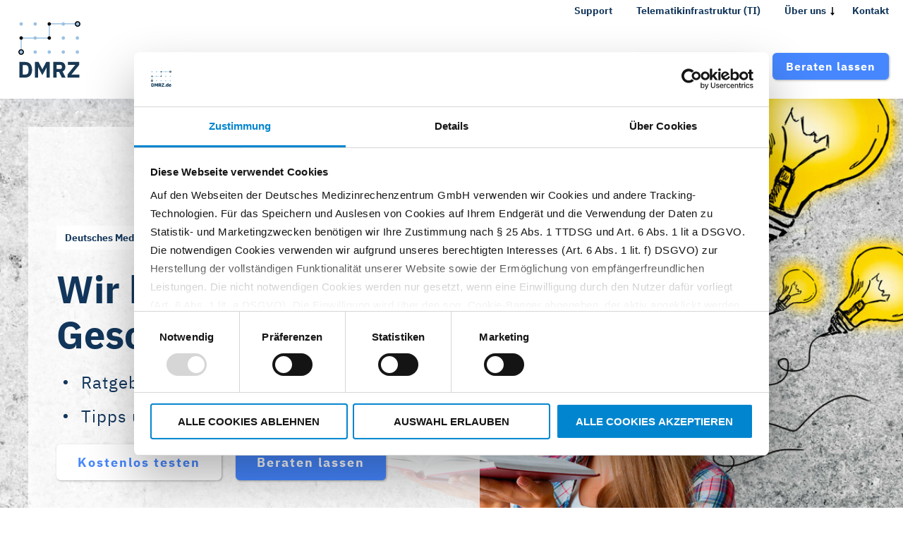

--- FILE ---
content_type: text/html; charset=utf-8
request_url: https://www.dmrz.de/wissen/ratgeber/zusaetzliche-adress-spezifizierung-der-rechnungspruefstellen
body_size: 13549
content:
<!DOCTYPE html>
<html lang="de-DE">
<head>

<meta charset="utf-8">
<!-- 
	This website is powered by TYPO3 - inspiring people to share!
	TYPO3 is a free open source Content Management Framework initially created by Kasper Skaarhoj and licensed under GNU/GPL.
	TYPO3 is copyright 1998-2026 of Kasper Skaarhoj. Extensions are copyright of their respective owners.
	Information and contribution at https://typo3.org/
-->


<link rel="icon" href="/favicon/favicon.ico" type="image/vnd.microsoft.icon">
<title>Zusätzliche Adress-Spezifizierung der Rechnungsprüfstellen | Deutsches Medizinrechenzentrum</title>
<meta name="generator" content="TYPO3 CMS" />
<meta name="description" content="Elektronische Abrechnung: Das System des DMRZ vervollständigt die von Ihnen gestellte Rechnung automatisch für Sie mit der zuständigen Rechnungsprüfstelle." />
<meta name="viewport" content="width=device-width,initial-scale=1,user-scalable=1,minimal-ui" />
<meta name="twitter:card" content="summary" />
<meta name="apple-mobile-web-app-capable" content="no" />
<meta name="apple-mobile-web-app-status-bar-style" content="default" />


<link rel="stylesheet" href="/typo3temp/assets/compressed/merged-88f4fc01b95c5bae3bd7b29205d97dc7-f865752806192c1dea6090d3b7c0062a.css?1750954260" media="all">
<link rel="stylesheet" href="/typo3temp/assets/compressed/merged-17db455e5a22e3fc693df72e121d9744-82fd00d35832c851f809a6d62fb6cfb0.css?1768499828" media="screen">






<link rel="apple-touch-icon" sizes="57x57" href="/favicon/apple-icon-57x57.png">
            <link rel="apple-touch-icon" sizes="60x60" href="/favicon/apple-icon-60x60.png">
            <link rel="apple-touch-icon" sizes="72x72" href="/favicon/apple-icon-72x72.png">
            <link rel="apple-touch-icon" sizes="76x76" href="/favicon/apple-icon-76x76.png">
            <link rel="apple-touch-icon" sizes="114x114" href="/favicon/apple-icon-114x114.png">
            <link rel="apple-touch-icon" sizes="120x120" href="/favicon/apple-icon-120x120.png">
            <link rel="apple-touch-icon" sizes="144x144" href="/favicon/apple-icon-144x144.png">
            <link rel="apple-touch-icon" sizes="152x152" href="/favicon/apple-icon-152x152.png">
            <link rel="apple-touch-icon" sizes="180x180" href="/favicon/apple-icon-180x180.png">
            <link rel="icon" type="image/png" sizes="192x192"  href="/favicon/android-icon-192x192.png">
            <link rel="icon" type="image/png" sizes="32x32" href="/favicon/favicon-32x32.png">
            <link rel="icon" type="image/png" sizes="96x96" href="/favicon/favicon-96x96.png">
            <link rel="icon" type="image/png" sizes="16x16" href="/favicon/favicon-16x16.png">
            <link rel="icon" type="image/x-icon" href="/favicon/favicon.ico">
            <meta name="msapplication-TileColor" content="#051B3D">
            <meta name="msapplication-TileImage" content="/favicon/ms-icon-144x144.png">
            <meta name="theme-color" content="#051B3D">
            <meta name="format-detection" content="telephone=no">                <meta property="fb:app_id" content="444322895615179">
                <meta property="fb:admins" content="100002467331092">

                <meta name="google-site-verification" content="ccYA4Gej7TqSETU-AHjeV6ava8j5bNcbZEtjONKXoZ8">
                <meta name="google-site-verification" content="_kYf09WRzgIjnbAgShcAidQNrQ8b1aP-Qc2E06WuOSY">
                <meta name="google-site-verification" content="-Icw9JMISYMc7wK9CkXN5dmdBhg6nwtlC7xO3rn7Qpw">            <meta name="viewport" content="width=device-width,initial-scale=1,user-scalable=1,minimal-ui">
	    <meta name="apple-mobile-web-app-capable" content="no">
            <meta name="apple-mobile-web-app-status-bar-style" content="default">            <!-- Cookie Consent -->
  <script id="Cookiebot" src="https://consent.cookiebot.com/uc.js" data-cbid="3e4c1406-9038-4b5c-9ffd-236ddfe734dd" type="text/javascript" async></script>   
            <!-- End Cookie Consent -->                <!-- Google Analytics -->
                <script type="text/plain" data-cookieconsent="statistics" src="https://www.googletagmanager.com/gtag/js?id=UA-1287086-2"></script>
                <script type="text/plain" data-cookieconsent="statistics">
                    window.dataLayer = window.dataLayer || [];
                    function gtag(){dataLayer.push(arguments);}
                    gtag('js', new Date());
                    gtag('config', 'UA-1287086-2');
                </script>
                <!-- End Google Analytics -->
                <!-- Google Tag Manager -->
                <script type="text/plain" data-cookieconsent="statistics">(function(w,d,s,l,i){w[l]=w[l]||[];w[l].push({'gtm.start':
                new Date().getTime(),event:'gtm.js'});var f=d.getElementsByTagName(s)[0],
                j=d.createElement(s),dl=l!='dataLayer'?'&l='+l:'';j.async=true;j.src=
                'https://www.googletagmanager.com/gtm.js?id='+i+dl;f.parentNode.insertBefore(j,f);
                })(window,document,'script','dataLayer','GTM-MKNZLTG');</script>
                <!-- End Google Tag Manager -->            <script type="text/plain" data-cookieconsent="marketing" id="hs-script-loader" async defer src="//js.hs-scripts.com/243296756.js"></script>
<link rel="canonical" href="http://www.dmrz.de/wissen/ratgeber/zusaetzliche-adress-spezifizierung-der-rechnungspruefstellen"/>
</head>
<body>



<header class="main-header">
    <div class="upper-header-wrapper">
        <div class="content-wrapper">
            

    <div class="meta-navigation-wrapper">
        <ul class="meta-navigation level-1">
            
                
                        
                                <li class="meta-navigation-item first-level">
                                    <a class="meta-navigation-item-link" title="Support" href="/support"><span>Support</span></a>
                                </li>
                            
                    
            
                
                        
                                <li class="meta-navigation-item first-level">
                                    <a class="meta-navigation-item-link" title="Telematikinfrastruktur (TI)" href="/software/telematikinfrastruktur"><span>Telematikinfrastruktur (TI)</span></a>
                                </li>
                            
                    
            
                
                        <li class="meta-navigation-item first-level has-sub">
                            <a class="meta-navigation-item-link" title="Über uns" href="/ueber-uns">
                                <span>Über uns</span>
                                <svg class="icon arrow-icon"  xmlns="http://www.w3.org/2000/svg" viewBox="0 0 24 24"><path transform="rotate(-90 12 12)" id="icn_arrow_right-a" d="M13 15h3l-4 5-4-5h3V4h2v11z"/></svg>
                            </a>
                            
    <ul class="meta-navigation-lvl2">
        
            
                <li class="navigation-item ">
                    <a class="meta-navigation-item-link" title="Presse" href="/ueber-uns/presse-lounge">Presse</a>
                </li>
            
                <li class="navigation-item ">
                    <a class="meta-navigation-item-link" title="Verbände" href="/ueber-uns/verbaende">Verbände</a>
                </li>
            
                <li class="navigation-item ">
                    <a class="meta-navigation-item-link" title="Karriere" href="/karriere">Karriere</a>
                </li>
            
        
    </ul>

                        </li>
                    
            
                
                        
                                <li class="meta-navigation-item first-level">
                                    <a class="meta-navigation-item-link" title="Kontakt" href="/kontakt"><span>Kontakt</span></a>
                                </li>
                            
                    
            
        </ul>
    </div>






        </div>
    </div>
    <div class="lower-header-wrapper js-search-shadow-toggle">
        <div class="content-wrapper">
            <a class="logo-link" href="/">
                <?xml version="1.0" encoding="UTF-8"?>
<svg class="icon logo"  id="Logo" xmlns="http://www.w3.org/2000/svg" viewBox="0 0 220.82 200.91">
  <defs>
    <style>
      .header-logo-cls-1,
      .header-logo-cls-2 {
        fill-rule: evenodd;
      }

      .header-logo-cls-3 {
        fill: none;
        stroke: #9bc1e4;
        stroke-miterlimit: 2.61;
        stroke-width: 3.53px;
      }

      .header-logo-cls-4 {
        fill: #183854;
      }

      .header-logo-cls-2 {
        fill: #9bc1e4;
      }
    </style>
  </defs>
  <g>
    <polyline class="header-logo-cls-3" points="10.02 100.67 10.02 60.1 110.21 60.1 110.21 9.32 211.7 9.32"/>
    <path class="header-logo-cls-1" d="M10,99.96c5.5,0,10,4.49,10,10s-4.49,10-10,10S0,115.46,0,109.96s4.49-10,10-10h0Z"/>
    <path class="header-logo-cls-2" d="M10,103.82c3.38,0,6.13,2.75,6.13,6.13s-2.76,6.13-6.13,6.13-6.13-2.76-6.13-6.13,2.75-6.13,6.13-6.13h0Z"/>
    <path class="header-logo-cls-2" d="M59.98,103.82c3.38,0,6.13,2.75,6.13,6.13s-2.76,6.13-6.13,6.13-6.13-2.76-6.13-6.13,2.75-6.13,6.13-6.13h0Z"/>
    <path class="header-logo-cls-2" d="M109.96,103.82c3.38,0,6.13,2.75,6.13,6.13s-2.76,6.13-6.13,6.13-6.13-2.76-6.13-6.13,2.75-6.13,6.13-6.13h0Z"/>
    <path class="header-logo-cls-2" d="M159.93,103.82c3.38,0,6.13,2.75,6.13,6.13s-2.76,6.13-6.13,6.13-6.13-2.76-6.13-6.13,2.76-6.13,6.13-6.13h0Z"/>
    <path class="header-logo-cls-2" d="M209.91,103.82c3.38,0,6.13,2.75,6.13,6.13s-2.76,6.13-6.13,6.13-6.13-2.76-6.13-6.13,2.76-6.13,6.13-6.13h0Z"/>
    <path class="header-logo-cls-1" d="M10,53.84c3.38,0,6.13,2.76,6.13,6.14s-2.76,6.13-6.13,6.13-6.13-2.76-6.13-6.13,2.75-6.14,6.13-6.14h0Z"/>
    <path class="header-logo-cls-2" d="M59.98,53.84c3.38,0,6.13,2.76,6.13,6.13s-2.76,6.13-6.13,6.13-6.13-2.76-6.13-6.13,2.75-6.13,6.13-6.13h0Z"/>
    <path class="header-logo-cls-1" d="M109.96,53.84c3.38,0,6.13,2.76,6.13,6.13s-2.76,6.13-6.13,6.13-6.13-2.76-6.13-6.13,2.75-6.13,6.13-6.13h0Z"/>
    <path class="header-logo-cls-2" d="M159.93,53.84c3.38,0,6.13,2.76,6.13,6.13s-2.76,6.13-6.13,6.13-6.13-2.76-6.13-6.13,2.76-6.13,6.13-6.13h0Z"/>
    <path class="header-logo-cls-2" d="M209.91,53.84c3.38,0,6.13,2.76,6.13,6.13s-2.76,6.13-6.13,6.13-6.13-2.76-6.13-6.13,2.76-6.13,6.13-6.13h0Z"/>
    <path class="header-logo-cls-2" d="M10,3.86c3.38,0,6.13,2.75,6.13,6.13s-2.76,6.13-6.13,6.13-6.13-2.76-6.13-6.13,2.75-6.13,6.13-6.13h0Z"/>
    <path class="header-logo-cls-2" d="M59.98,3.86c3.38,0,6.13,2.75,6.13,6.13s-2.76,6.13-6.13,6.13-6.13-2.76-6.13-6.13,2.75-6.13,6.13-6.13h0Z"/>
    <path class="header-logo-cls-1" d="M109.96,3.86c3.38,0,6.13,2.75,6.13,6.13s-2.76,6.13-6.13,6.13-6.13-2.76-6.13-6.13,2.75-6.13,6.13-6.13h0Z"/>
    <path class="header-logo-cls-1" d="M210.82,0c5.51,0,10,4.49,10,10s-4.49,9.99-10,9.99-10-4.49-10-9.99,4.49-10,10-10h0Z"/>
    <path class="header-logo-cls-2" d="M210.82,3.86c3.38,0,6.13,2.75,6.13,6.13s-2.75,6.13-6.13,6.13-6.13-2.76-6.13-6.13,2.76-6.13,6.13-6.13h0Z"/>
    <path class="header-logo-cls-2" d="M159.93,3.86c3.38,0,6.13,2.75,6.13,6.13s-2.76,6.13-6.13,6.13-6.13-2.76-6.13-6.13,2.76-6.13,6.13-6.13h0Z"/>
  </g>
  <g>
    <path class="header-logo-cls-4" d="M3.45,145.31h20.95c14.73,0,24.45,9.32,24.45,27.8s-9.72,27.8-24.45,27.8H3.45v-55.59ZM24.4,190.15c7.17,0,11.63-3.9,11.63-12.74v-8.6c0-8.84-4.46-12.74-11.63-12.74h-8.84v34.09h8.84Z"/>
    <path class="header-logo-cls-4" d="M100.55,164.43h-.24l-4.06,8.12-10.83,19.67-10.59-19.59-4.22-8.76h-.24v37.04h-11.39v-55.59h12.82l13.62,26.05h.16l13.46-26.05h12.9v55.59h-11.39v-36.48Z"/>
    <path class="header-logo-cls-4" d="M136.31,200.91h-12.11v-55.59h26.36c10.27,0,16.81,7.17,16.81,17.76,0,7.49-3.34,13.46-10.11,16.01l10.91,21.82h-13.46l-9.72-20.39h-8.68v20.39ZM149.06,170.32c3.58,0,5.81-1.91,5.81-5.49v-3.5c0-3.59-2.23-5.5-5.81-5.5h-12.74v14.49h12.74Z"/>
    <path class="header-logo-cls-4" d="M217,200.91h-42.13v-10.75l27.48-34.17h-26.12v-10.67h40.14v10.75l-27.56,34.17h28.19v10.67Z"/>
  </g>
</svg>

            </a>
            <div class="navi-search-wrapper">
                <div class="main-navigation-wrapper">
                    

    <ul class="navigation desktop hide-mobile">
        
            
                    
                            
                                    <li class="navigation-item item-1025 has-sub sub ">
                                        <a class="navigation-item-link" title="Online-Abrechnung" href="/online-abrechnung">Online-Abrechnung</a>
                                        
    <ul class="navigation-lvl2">
        
            
                
                        
                                <li class="navigation-item item-1237 ">
                                    <a class="navigation-item-link" title="Papierlose Abrechnung" href="/online-abrechnung/digitalisierung">Papierlose Abrechnung</a>
                                </li>
                            
                    
            
                
                        
                                <li class="navigation-item item- has-sub sub">
                                    <a class="navigation-item-link" title="Vorfinanzierung">Vorfinanzierung</a>
                                    
    <ul class="navigation-lvl-3">
        
            
                
                        <li class="navigation-item item-1764 ">
                            <a class="navigation-item-link" title="FREE BILLIE" href="/online-abrechnung/flexible-finanzierung">FREE BILLIE</a>
                        </li>
                    
            
                
                        <li class="navigation-item item-1028 ">
                            <a class="navigation-item-link" title="SozialFactoring" href="/online-abrechnung/vorfinanzierung">SozialFactoring</a>
                        </li>
                    
            
        
    </ul>

                                </li>
                            
                    
            
                
                        
                                <li class="navigation-item item-168 ">
                                    <a class="navigation-item-link" title="Institutionskennzeichen" href="/online-abrechnung/institutionskennzeichen">Institutionskennzeichen</a>
                                </li>
                            
                    
            
                
                        
                                <li class="navigation-item item- has-sub sub">
                                    <a class="navigation-item-link" title="Schnittstellen" href="/online-abrechnung/schnittstellen">Schnittstellen</a>
                                    
    <ul class="navigation-lvl-3">
        
            
                
                        <li class="navigation-item item-1144 ">
                            <a class="navigation-item-link" title="FiBu-Schnittstelle" href="/online-abrechnung/schnittstellen/fibu-schnittstelle">FiBu-Schnittstelle</a>
                        </li>
                    
            
                
                        <li class="navigation-item item-1145 ">
                            <a class="navigation-item-link" title="DTA-Schnittstelle" href="/online-abrechnung/schnittstellen/dta-schnittstelle">DTA-Schnittstelle</a>
                        </li>
                    
            
        
    </ul>

                                </li>
                            
                    
            
                
                        
                                <li class="navigation-item item- has-sub sub ">
                                    <a class="navigation-item-link" title="Weitere Funktionen">Weitere Funktionen</a>
                                    
    <ul class="navigation-lvl-3">
        
            
                
                        <li class="navigation-item item-1057 ">
                            <a class="navigation-item-link" title="Vertragsservice" href="/online-abrechnung/vertragsservice">Vertragsservice</a>
                        </li>
                    
            
                
                        <li class="navigation-item item-1264 ">
                            <a class="navigation-item-link" title="Zahlungsmethoden" href="/online-abrechnung/zahlungsmethoden">Zahlungsmethoden</a>
                        </li>
                    
            
                
                        <li class="navigation-item item-1027 ">
                            <a class="navigation-item-link" title="Sicher in der Cloud" href="/online-abrechnung/sicher-in-der-cloud">Sicher in der Cloud</a>
                        </li>
                    
            
                
                        <li class="navigation-item item-1230 ">
                            <a class="navigation-item-link" title="Standortverwaltung" href="/online-abrechnung/standortverwaltung">Standortverwaltung</a>
                        </li>
                    
            
                
                        <li class="navigation-item item-193 ">
                            <a class="navigation-item-link" title="Briefversand" href="/online-abrechnung/weitere-funktionen/briefversand">Briefversand</a>
                        </li>
                    
            
                
                        <li class="navigation-item item-194 ">
                            <a class="navigation-item-link" title="Mahnwesen" href="/online-abrechnung/weitere-funktionen/mahnwesen">Mahnwesen</a>
                        </li>
                    
            
                
                        <li class="navigation-item item-195 ">
                            <a class="navigation-item-link" title="Belegkonfiguration" href="/online-abrechnung/weitere-funktionen/belegkonfiguration">Belegkonfiguration</a>
                        </li>
                    
            
        
    </ul>

                                </li>
                            
                    
            
        
    </ul>

                                    </li>
                                
                        
                
        
            
                    
                            
                                    <li class="navigation-item item-1212 has-sub has-megamenu sub">
                                        <a class="navigation-item-link" title="Software" href="/software">Software</a>
                                        
    <ul class="navigation-megamenu">
        
            
                
                        <li class="navigation-item item-199 sub ">
                            <a class="navigation-item-link" title="Krankentransport- und Taxisoftware" href="/software/krankentransport-und-taxisoftware"><span>Krankentransport- und Taxisoftware</span></a>
                            
    <ul class="navigation-megamenu-lvl2">
        
            
                
                        <li class="navigation-item item-218 ">
                            <a class="navigation-item-link" title="Arbeitszeitkonto und Schichtplan" href="/software/krankentransport-und-taxisoftware/arbeitszeitkonto-und-schichtplan"><span>Arbeitszeitkonto und Schichtplan</span></a>
                        </li>
                    
            
                
                        <li class="navigation-item item-219 ">
                            <a class="navigation-item-link" title="Fuhrparkmanagement" href="/software/krankentransport-und-taxisoftware/fuhrparkmanagement"><span>Fuhrparkmanagement</span></a>
                        </li>
                    
            
                
                        <li class="navigation-item item-211 ">
                            <a class="navigation-item-link" title="Fahrtenplanung" href="/software/krankentransport-und-taxisoftware/fahrtenplanung"><span>Fahrtenplanung</span></a>
                        </li>
                    
            
                
                        <li class="navigation-item item-214 ">
                            <a class="navigation-item-link" title="SmartSnapp" href="/software/krankentransport-und-taxisoftware/smartsnapp"><span>SmartSnapp</span></a>
                        </li>
                    
            
        
    </ul>

                        </li>
                    
            
                
                        <li class="navigation-item item-217 ">
                            <a class="navigation-item-link" title="Krankentransport-App" href="/software/krankentransport-app"><span>Krankentransport-App</span></a>
                            
    <ul class="navigation-megamenu-lvl2">
        
    </ul>

                        </li>
                    
            
                
                        <li class="navigation-item item-1197 ">
                            <a class="navigation-item-link" title="Fahrtvermittlung" href="/software/fahrtvermittlung"><span>Fahrtvermittlung</span></a>
                            
    <ul class="navigation-megamenu-lvl2">
        
    </ul>

                        </li>
                    
            
                
                        <li class="navigation-item item-816 sub">
                            <a class="navigation-item-link" title="Therapeutensoftware" href="/software/therapeutensoftware"><span>Therapeutensoftware</span></a>
                            
    <ul class="navigation-megamenu-lvl2">
        
            
                
                        <li class="navigation-item item-875  ">
                            <a class="navigation-item-link" title="Terminkalender" href="/software/therapeutensoftware/terminkalender"><span>Terminkalender</span></a>
                        </li>
                    
            
        
    </ul>

                        </li>
                    
            
                
                        <li class="navigation-item item-228 sub">
                            <a class="navigation-item-link" title="Pflegesoftware" href="/software/pflegesoftware"><span>Pflegesoftware</span></a>
                            
    <ul class="navigation-megamenu-lvl2">
        
            
                
                        <li class="navigation-item item-229 ">
                            <a class="navigation-item-link" title="Dienstplan" href="/software/pflegesoftware/dienstplan"><span>Dienstplan</span></a>
                        </li>
                    
            
                
                        <li class="navigation-item item-674 ">
                            <a class="navigation-item-link" title="Pflegedokumentation" href="/software/pflegesoftware/pflegedokumentation"><span>Pflegedokumentation</span></a>
                        </li>
                    
            
                
                        <li class="navigation-item item-676 ">
                            <a class="navigation-item-link" title="Tourenplanung" href="/software/pflegesoftware/tourenplanung"><span>Tourenplanung</span></a>
                        </li>
                    
            
                
                        <li class="navigation-item item-677 ">
                            <a class="navigation-item-link" title="Messenger" href="/software/pflegesoftware/messenger"><span>Messenger</span></a>
                        </li>
                    
            
        
    </ul>

                        </li>
                    
            
                
                        <li class="navigation-item item-675 ">
                            <a class="navigation-item-link" title="Pflege-App" href="/software/pflege-app"><span>Pflege-App</span></a>
                            
    <ul class="navigation-megamenu-lvl2">
        
    </ul>

                        </li>
                    
            
        
    </ul>

                                    </li>
                                
                        
                
        
            
                    
                            
                                    <li class="navigation-item item-7 has-sub has-megamenu sub">
                                        <a title="Für wen" class="navigation-item-link no-link">Für wen</a>
                                        
    <ul class="navigation-megamenu">
        
            
                
                        <li class="navigation-item item-198 sub ">
                            <a class="navigation-item-link" title="Pflege" href="/fuer-wen/pflege"><span>Pflege</span></a>
                            
    <ul class="navigation-megamenu-lvl2">
        
            
                
                        <li class="navigation-item item-669 ">
                            <a class="navigation-item-link" title="Ambulante Intensivpflege" href="/fuer-wen/pflege/ambulante-intensivpflege"><span>Ambulante Intensivpflege</span></a>
                        </li>
                    
            
                
                        <li class="navigation-item item-624 ">
                            <a class="navigation-item-link" title="Ambulante Pflegedienste" href="/fuer-wen/pflege/ambulante-pflegedienste"><span>Ambulante Pflegedienste</span></a>
                        </li>
                    
            
                
                        <li class="navigation-item item-671 ">
                            <a class="navigation-item-link" title="Tages- und Nachtpflege" href="/fuer-wen/pflege/tages-und-nachtpflege"><span>Tages- und Nachtpflege</span></a>
                        </li>
                    
            
                
                        <li class="navigation-item item-1306 ">
                            <a class="navigation-item-link" title="Betreuungsdienste" href="/fuer-wen/pflege/betreuungsdienste"><span>Betreuungsdienste</span></a>
                        </li>
                    
            
                
                        <li class="navigation-item item-1584 ">
                            <a class="navigation-item-link" title="Haushaltshilfe" href="/fuer-wen/pflege/haushaltshilfe"><span>Haushaltshilfe</span></a>
                        </li>
                    
            
                
                        <li class="navigation-item item-1622 ">
                            <a class="navigation-item-link" title="Pflegeberater" href="/fuer-wen/pflege/pflegeberater"><span>Pflegeberater</span></a>
                        </li>
                    
            
                
                        <li class="navigation-item item-670 ">
                            <a class="navigation-item-link" title="Neugründer" href="/fuer-wen/pflege/neugruender"><span>Neugründer</span></a>
                        </li>
                    
            
        
    </ul>

                        </li>
                    
            
                
                        <li class="navigation-item item-223 sub">
                            <a class="navigation-item-link" title="Krankentransport" href="/fuer-wen/krankentransport"><span>Krankentransport</span></a>
                            
    <ul class="navigation-megamenu-lvl2">
        
            
                
                        <li class="navigation-item item-227 ">
                            <a class="navigation-item-link" title="Rollstuhl-, Tragestuhl- &amp; Liegendtransport" href="/fuer-wen/krankentransport/rollstuhl-tragestuhl-liegendtransport"><span>Rollstuhl-, Tragestuhl- &amp; Liegendtransport</span></a>
                        </li>
                    
            
                
                        <li class="navigation-item item-222 ">
                            <a class="navigation-item-link" title="Rettungsdienst" href="/fuer-wen/krankentransport/rettungsdienst"><span>Rettungsdienst</span></a>
                        </li>
                    
            
                
                        <li class="navigation-item item-225 ">
                            <a class="navigation-item-link" title="Taxi &amp; Mietwagen" href="/fuer-wen/krankentransport/taxi-mietwagen"><span>Taxi &amp; Mietwagen</span></a>
                        </li>
                    
            
                
                        <li class="navigation-item item-226 ">
                            <a class="navigation-item-link" title="Taxizentralen" href="/fuer-wen/krankentransport/taxizentralen"><span>Taxizentralen</span></a>
                        </li>
                    
            
                
                        <li class="navigation-item item-224 ">
                            <a class="navigation-item-link" title="Neugründer" href="/fuer-wen/krankentransport/neugruender"><span>Neugründer</span></a>
                        </li>
                    
            
        
    </ul>

                        </li>
                    
            
                
                        <li class="navigation-item item-739 sub">
                            <a class="navigation-item-link" title="Heilmittel" href="/fuer-wen/heilmittel"><span>Heilmittel</span></a>
                            
    <ul class="navigation-megamenu-lvl2">
        
            
                
                        <li class="navigation-item item-735 ">
                            <a class="navigation-item-link" title="Logopäden" href="/fuer-wen/heilmittel/logopaeden"><span>Logopäden</span></a>
                        </li>
                    
            
                
                        <li class="navigation-item item-720 ">
                            <a class="navigation-item-link" title="Ergotherapeuten" href="/fuer-wen/heilmittel/ergotherapeuten"><span>Ergotherapeuten</span></a>
                        </li>
                    
            
                
                        <li class="navigation-item item-729 ">
                            <a class="navigation-item-link" title="Physiotherapeuten / Krankengymnasten" href="/fuer-wen/heilmittel/physiotherapeuten-krankengymnasten"><span>Physiotherapeuten / Krankengymnasten</span></a>
                        </li>
                    
            
                
                        <li class="navigation-item item-200 ">
                            <a class="navigation-item-link" title="Podologen" href="/fuer-wen/heilmittel/podologen"><span>Podologen</span></a>
                        </li>
                    
            
        
    </ul>

                        </li>
                    
            
                
                        <li class="navigation-item item-917 sub">
                            <a class="navigation-item-link" title="Hilfsmittel" href="/fuer-wen/hilfsmittel"><span>Hilfsmittel</span></a>
                            
    <ul class="navigation-megamenu-lvl2">
        
            
                
                        <li class="navigation-item item-902 ">
                            <a class="navigation-item-link" title="Blindenschulen Rehabilitationstrainer und -lehrer" href="/fuer-wen/hilfsmittel/blindenschulen-rehabilitationstrainer-und-lehrer"><span>Blindenschulen Rehabilitationstrainer und -lehrer</span></a>
                        </li>
                    
            
                
                        <li class="navigation-item item-175 ">
                            <a class="navigation-item-link" title="Pflegehilfsmittel" href="/fuer-wen/hilfsmittel/pflegehilfsmittel"><span>Pflegehilfsmittel</span></a>
                        </li>
                    
            
                
                        <li class="navigation-item item-913 ">
                            <a class="navigation-item-link" title="Sanitätshäuser" href="/fuer-wen/hilfsmittel/sanitaetshaeuser"><span>Sanitätshäuser</span></a>
                        </li>
                    
            
                
                        <li class="navigation-item item-914 ">
                            <a class="navigation-item-link" title="Sonstige Hilfsmittellieferanten" href="/fuer-wen/hilfsmittel/sonstige-hilfsmittellieferanten"><span>Sonstige Hilfsmittellieferanten</span></a>
                        </li>
                    
            
                
                        <li class="navigation-item item-668 ">
                            <a class="navigation-item-link" title="Stationäre Pflege (Inkontinenzpauschale)" href="/fuer-wen/hilfsmittel/stationaere-pflege-inkontinenzpauschale"><span>Stationäre Pflege (Inkontinenzpauschale)</span></a>
                        </li>
                    
            
                
                        <li class="navigation-item item-906 ">
                            <a class="navigation-item-link" title="Zweithaarspezialisten" href="/fuer-wen/hilfsmittel/zweithaarspezialisten"><span>Zweithaarspezialisten</span></a>
                        </li>
                    
            
                
                        <li class="navigation-item item-1011 ">
                            <a class="navigation-item-link" title="Neugründer" href="/fuer-wen/hilfsmittel/neugruender"><span>Neugründer</span></a>
                        </li>
                    
            
        
    </ul>

                        </li>
                    
            
                
                        <li class="navigation-item item-1020 ">
                            <a class="navigation-item-link" title="Selektivverträge" href="/fuer-wen/selektivvertraege"><span>Selektivverträge</span></a>
                            
    <ul class="navigation-megamenu-lvl2">
        
    </ul>

                        </li>
                    
            
                
                        <li class="navigation-item item-1072 ">
                            <a class="navigation-item-link" title="Rehasport &amp; Funktionstraining" href="/fuer-wen/rehasport-funktionstraining"><span>Rehasport &amp; Funktionstraining</span></a>
                            
    <ul class="navigation-megamenu-lvl2">
        
    </ul>

                        </li>
                    
            
        
    </ul>

                                    </li>
                                
                        
                
        
            
                    
                            <li class="navigation-item item-6 ">
                                <a class="navigation-item-link" title="Preise" href="/preise">Preise</a>
                            </li>
                        
                
        
            
                    
                            
                                    <li class="navigation-item item-8 has-sub active sub ">
                                        <a class="navigation-item-link" title="Wissen" href="/wissen">Wissen</a>
                                        
    <ul class="navigation-lvl2">
        
            
                
                        
                                <li class="navigation-item item-1608 ">
                                    <a class="navigation-item-link" title="Blog" href="/blog">Blog</a>
                                </li>
                            
                    
            
                
                        
                                <li class="navigation-item item-494 ">
                                    <a class="navigation-item-link" title="FAQ" href="/wissen/faq">FAQ</a>
                                </li>
                            
                    
            
                
                        
                                <li class="navigation-item item-497 ">
                                    <a class="navigation-item-link" title="Interviews" href="/wissen/interviews">Interviews</a>
                                </li>
                            
                    
            
                
                        
                                <li class="navigation-item item-496 ">
                                    <a class="navigation-item-link" title="Lexikon" href="/wissen/lexikon">Lexikon</a>
                                </li>
                            
                    
            
                
                        
                                <li class="navigation-item item-10 ">
                                    <a class="navigation-item-link" title="Newsletter" href="/newsletter">Newsletter</a>
                                </li>
                            
                    
            
                
                        
                                <li class="navigation-item item-495 active ">
                                    <a class="navigation-item-link" title="Ratgeber" href="/wissen/ratgeber">Ratgeber</a>
                                </li>
                            
                    
            
        
    </ul>

                                    </li>
                                
                        
                
        
    </ul>











                </div>
            </div>
            <div class="button-wrapper">
                
                


    
        
            <a class="desktop login-link" title="Login" href="https://svr01.dmrz.de/medFrmMain.vb?sid=1">
                <span>Login</span>
            </a>
        
    
        
    
        
    



    
        
        
    
        
                <a class="btn-tertiary--white register-button" title="Kostenlos testen" onclick="_paq.push([&#039;_trackEvent&#039;, &#039;NewLogin&#039;, &#039;Anmeldungen&#039;]);" href="/kostenlos-registrieren">
                    <span>Kostenlos testen</span>
                </a>
            
        
    
        
        
            <a class="btn-tertiary--bluelight-1 desktop login-button" title="Beraten lassen" href="/beraten-lassen">
                <span>Beraten lassen</span>
            </a>

        
    



    
        
            <a class="mobile login-link ce-headline-center" title="Login" href="https://svr01.dmrz.de/medFrmMain.vb?sid=1">
                <span>Login</span>
            </a>
        
    
        
    
        
    



            </div>
            <div class="mobile-menu-wrapper">
                

                <div class="button-wrapper mobile">
                    <a class="btn-tertiary btn-sm mobile login-button" title="Beraten lassen" onclick="_paq.push([&#039;_trackEvent&#039;, &#039;NewLogin&#039;, &#039;Anmeldungen&#039;]);" href="/beraten-lassen">
                        <span>Beraten lassen</span>
                    </a>
                </div>

                <button class="mobile-menu"
                        data-toggle="collapse" data-target=".navbar-collapse">
                    <span></span>
                    <span></span>
                    <span></span>
                    <span></span>
                </button>
            </div>
        </div>
    </div>
    <div class="mobile-navigation-wrapper">
        <div class="navi-container">
            


<div class="button-wrapper mobile">
    


    
        
            <a class="desktop login-link" title="Login" href="https://svr01.dmrz.de/medFrmMain.vb?sid=1">
                <span>Login</span>
            </a>
        
    
        
    
        
    



    
        
        
    
        
                <a class="btn-tertiary--white register-button" title="Kostenlos testen" onclick="_paq.push([&#039;_trackEvent&#039;, &#039;NewLogin&#039;, &#039;Anmeldungen&#039;]);" href="/kostenlos-registrieren">
                    <span>Kostenlos testen</span>
                </a>
            
        
    
        
        
            <a class="btn-tertiary--bluelight-1 desktop login-button" title="Beraten lassen" href="/beraten-lassen">
                <span>Beraten lassen</span>
            </a>

        
    



    
        
            <a class="mobile login-link ce-headline-center" title="Login" href="https://svr01.dmrz.de/medFrmMain.vb?sid=1">
                <span>Login</span>
            </a>
        
    
        
    
        
    



</div>


    <ul class="navigation">
        
            
                    
                            <li class="navigation-item has-sub sub ">
                                <a class="menu-link" title="Online-Abrechnung" href="/online-abrechnung"><span>Online-Abrechnung</span></a>
                                <span class="submenu-trigger">
                                    <svg class="icon logo"  xmlns="http://www.w3.org/2000/svg" viewBox="0 0 24 24"><path transform="rotate(-90 12 12)" id="icn_arrow_right-a" d="M13 15h3l-4 5-4-5h3V4h2v11z"/></svg>
                                </span>
                                
    <ul class="navigation-lvl2">
        
            <span class="back">
                <div class="logo-wrapper">
                    <svg class="icon logo"  xmlns="http://www.w3.org/2000/svg" viewBox="0 0 24 24"><path transform="rotate(-90 12 12)" id="icn_arrow_right-a" d="M13 15h3l-4 5-4-5h3V4h2v11z"/></svg>
                </div>
                <span></span>
            </span>
            
                
                        
                                <li class="navigation-item ">
                                    <a class="menu-link" title="Papierlose Abrechnung" href="/online-abrechnung/digitalisierung"><span>Papierlose Abrechnung</span></a>
                                </li>
                            
                    
            
                
                        
                                <li class="navigation-item has-sub ">
                                    <a title="Vorfinanzierung" class="menu-link no-link"><span>Vorfinanzierung</span></a>
                                    <span class="submenu-trigger">
                                        <svg class="icon logo"  xmlns="http://www.w3.org/2000/svg" viewBox="0 0 24 24"><path transform="rotate(-90 12 12)" id="icn_arrow_right-a" d="M13 15h3l-4 5-4-5h3V4h2v11z"/></svg>
                                    </span>
                                    
    <ul class="navigation-lvl2">
        
            <span class="back">
                <div class="logo-wrapper">
                    <svg class="icon logo"  xmlns="http://www.w3.org/2000/svg" viewBox="0 0 24 24"><path transform="rotate(-90 12 12)" id="icn_arrow_right-a" d="M13 15h3l-4 5-4-5h3V4h2v11z"/></svg>
                </div>
                <span></span>
            </span>
            
                
                        
                                <li class="navigation-item ">
                                    <a class="menu-link" title="FREE BILLIE" href="/online-abrechnung/flexible-finanzierung"><span>FREE BILLIE</span></a>
                                </li>
                            
                    
            
                
                        
                                <li class="navigation-item ">
                                    <a class="menu-link" title="SozialFactoring" href="/online-abrechnung/vorfinanzierung"><span>SozialFactoring</span></a>
                                </li>
                            
                    
            
        
    </ul>

                                </li>
                            
                    
            
                
                        
                                <li class="navigation-item ">
                                    <a class="menu-link" title="Institutionskennzeichen" href="/online-abrechnung/institutionskennzeichen"><span>Institutionskennzeichen</span></a>
                                </li>
                            
                    
            
                
                        
                                <li class="navigation-item has-sub ">
                                    <a class="menu-link" title="Schnittstellen" href="/online-abrechnung/schnittstellen"><span>Schnittstellen</span></a>
                                    <span class="submenu-trigger">
                                        <svg class="icon logo"  xmlns="http://www.w3.org/2000/svg" viewBox="0 0 24 24"><path transform="rotate(-90 12 12)" id="icn_arrow_right-a" d="M13 15h3l-4 5-4-5h3V4h2v11z"/></svg>
                                    </span>
                                    
    <ul class="navigation-lvl2">
        
            <span class="back">
                <div class="logo-wrapper">
                    <svg class="icon logo"  xmlns="http://www.w3.org/2000/svg" viewBox="0 0 24 24"><path transform="rotate(-90 12 12)" id="icn_arrow_right-a" d="M13 15h3l-4 5-4-5h3V4h2v11z"/></svg>
                </div>
                <span></span>
            </span>
            
                
                        
                                <li class="navigation-item ">
                                    <a class="menu-link" title="FiBu-Schnittstelle" href="/online-abrechnung/schnittstellen/fibu-schnittstelle"><span>FiBu-Schnittstelle</span></a>
                                </li>
                            
                    
            
                
                        
                                <li class="navigation-item ">
                                    <a class="menu-link" title="DTA-Schnittstelle" href="/online-abrechnung/schnittstellen/dta-schnittstelle"><span>DTA-Schnittstelle</span></a>
                                </li>
                            
                    
            
        
    </ul>

                                </li>
                            
                    
            
                
                        
                                <li class="navigation-item has-sub ">
                                    <a title="Weitere Funktionen" class="menu-link no-link"><span>Weitere Funktionen</span></a>
                                    <span class="submenu-trigger">
                                        <svg class="icon logo"  xmlns="http://www.w3.org/2000/svg" viewBox="0 0 24 24"><path transform="rotate(-90 12 12)" id="icn_arrow_right-a" d="M13 15h3l-4 5-4-5h3V4h2v11z"/></svg>
                                    </span>
                                    
    <ul class="navigation-lvl2">
        
            <span class="back">
                <div class="logo-wrapper">
                    <svg class="icon logo"  xmlns="http://www.w3.org/2000/svg" viewBox="0 0 24 24"><path transform="rotate(-90 12 12)" id="icn_arrow_right-a" d="M13 15h3l-4 5-4-5h3V4h2v11z"/></svg>
                </div>
                <span></span>
            </span>
            
                
                        
                                <li class="navigation-item ">
                                    <a class="menu-link" title="Vertragsservice" href="/online-abrechnung/vertragsservice"><span>Vertragsservice</span></a>
                                </li>
                            
                    
            
                
                        
                                <li class="navigation-item ">
                                    <a class="menu-link" title="Zahlungsmethoden" href="/online-abrechnung/zahlungsmethoden"><span>Zahlungsmethoden</span></a>
                                </li>
                            
                    
            
                
                        
                                <li class="navigation-item ">
                                    <a class="menu-link" title="Sicher in der Cloud" href="/online-abrechnung/sicher-in-der-cloud"><span>Sicher in der Cloud</span></a>
                                </li>
                            
                    
            
                
                        
                                <li class="navigation-item ">
                                    <a class="menu-link" title="Standortverwaltung" href="/online-abrechnung/standortverwaltung"><span>Standortverwaltung</span></a>
                                </li>
                            
                    
            
                
                        
                                <li class="navigation-item ">
                                    <a class="menu-link" title="Briefversand" href="/online-abrechnung/weitere-funktionen/briefversand"><span>Briefversand</span></a>
                                </li>
                            
                    
            
                
                        
                                <li class="navigation-item ">
                                    <a class="menu-link" title="Mahnwesen" href="/online-abrechnung/weitere-funktionen/mahnwesen"><span>Mahnwesen</span></a>
                                </li>
                            
                    
            
                
                        
                                <li class="navigation-item ">
                                    <a class="menu-link" title="Belegkonfiguration" href="/online-abrechnung/weitere-funktionen/belegkonfiguration"><span>Belegkonfiguration</span></a>
                                </li>
                            
                    
            
        
    </ul>

                                </li>
                            
                    
            
        
    </ul>

                            </li>
                        
                
        
            
                    
                            <li class="navigation-item has-sub sub">
                                <a class="menu-link" title="Software" href="/software"><span>Software</span></a>
                                <span class="submenu-trigger">
                                    <svg class="icon logo"  xmlns="http://www.w3.org/2000/svg" viewBox="0 0 24 24"><path transform="rotate(-90 12 12)" id="icn_arrow_right-a" d="M13 15h3l-4 5-4-5h3V4h2v11z"/></svg>
                                </span>
                                
    <ul class="navigation-lvl2">
        
            <span class="back">
                <div class="logo-wrapper">
                    <svg class="icon logo"  xmlns="http://www.w3.org/2000/svg" viewBox="0 0 24 24"><path transform="rotate(-90 12 12)" id="icn_arrow_right-a" d="M13 15h3l-4 5-4-5h3V4h2v11z"/></svg>
                </div>
                <span></span>
            </span>
            
                
                        
                                <li class="navigation-item has-sub ">
                                    <a class="menu-link" title="Krankentransport- und Taxisoftware" href="/software/krankentransport-und-taxisoftware"><span>Krankentransport- und Taxisoftware</span></a>
                                    <span class="submenu-trigger">
                                        <svg class="icon logo"  xmlns="http://www.w3.org/2000/svg" viewBox="0 0 24 24"><path transform="rotate(-90 12 12)" id="icn_arrow_right-a" d="M13 15h3l-4 5-4-5h3V4h2v11z"/></svg>
                                    </span>
                                    
    <ul class="navigation-lvl2">
        
            <span class="back">
                <div class="logo-wrapper">
                    <svg class="icon logo"  xmlns="http://www.w3.org/2000/svg" viewBox="0 0 24 24"><path transform="rotate(-90 12 12)" id="icn_arrow_right-a" d="M13 15h3l-4 5-4-5h3V4h2v11z"/></svg>
                </div>
                <span></span>
            </span>
            
                
                        
                                <li class="navigation-item ">
                                    <a class="menu-link" title="Arbeitszeitkonto und Schichtplan" href="/software/krankentransport-und-taxisoftware/arbeitszeitkonto-und-schichtplan"><span>Arbeitszeitkonto und Schichtplan</span></a>
                                </li>
                            
                    
            
                
                        
                                <li class="navigation-item ">
                                    <a class="menu-link" title="Fuhrparkmanagement" href="/software/krankentransport-und-taxisoftware/fuhrparkmanagement"><span>Fuhrparkmanagement</span></a>
                                </li>
                            
                    
            
                
                        
                                <li class="navigation-item ">
                                    <a class="menu-link" title="Fahrtenplanung" href="/software/krankentransport-und-taxisoftware/fahrtenplanung"><span>Fahrtenplanung</span></a>
                                </li>
                            
                    
            
                
                        
                                <li class="navigation-item ">
                                    <a class="menu-link" title="SmartSnapp" href="/software/krankentransport-und-taxisoftware/smartsnapp"><span>SmartSnapp</span></a>
                                </li>
                            
                    
            
        
    </ul>

                                </li>
                            
                    
            
                
                        
                                <li class="navigation-item ">
                                    <a class="menu-link" title="Krankentransport-App" href="/software/krankentransport-app"><span>Krankentransport-App</span></a>
                                </li>
                            
                    
            
                
                        
                                <li class="navigation-item ">
                                    <a class="menu-link" title="Fahrtvermittlung" href="/software/fahrtvermittlung"><span>Fahrtvermittlung</span></a>
                                </li>
                            
                    
            
                
                        
                                <li class="navigation-item has-sub ">
                                    <a class="menu-link" title="Therapeutensoftware" href="/software/therapeutensoftware"><span>Therapeutensoftware</span></a>
                                    <span class="submenu-trigger">
                                        <svg class="icon logo"  xmlns="http://www.w3.org/2000/svg" viewBox="0 0 24 24"><path transform="rotate(-90 12 12)" id="icn_arrow_right-a" d="M13 15h3l-4 5-4-5h3V4h2v11z"/></svg>
                                    </span>
                                    
    <ul class="navigation-lvl2">
        
            <span class="back">
                <div class="logo-wrapper">
                    <svg class="icon logo"  xmlns="http://www.w3.org/2000/svg" viewBox="0 0 24 24"><path transform="rotate(-90 12 12)" id="icn_arrow_right-a" d="M13 15h3l-4 5-4-5h3V4h2v11z"/></svg>
                </div>
                <span></span>
            </span>
            
                
                        
                                <li class="navigation-item  ">
                                    <a class="menu-link" title="Terminkalender" href="/software/therapeutensoftware/terminkalender"><span>Terminkalender</span></a>
                                </li>
                            
                    
            
        
    </ul>

                                </li>
                            
                    
            
                
                        
                                <li class="navigation-item has-sub ">
                                    <a class="menu-link" title="Pflegesoftware" href="/software/pflegesoftware"><span>Pflegesoftware</span></a>
                                    <span class="submenu-trigger">
                                        <svg class="icon logo"  xmlns="http://www.w3.org/2000/svg" viewBox="0 0 24 24"><path transform="rotate(-90 12 12)" id="icn_arrow_right-a" d="M13 15h3l-4 5-4-5h3V4h2v11z"/></svg>
                                    </span>
                                    
    <ul class="navigation-lvl2">
        
            <span class="back">
                <div class="logo-wrapper">
                    <svg class="icon logo"  xmlns="http://www.w3.org/2000/svg" viewBox="0 0 24 24"><path transform="rotate(-90 12 12)" id="icn_arrow_right-a" d="M13 15h3l-4 5-4-5h3V4h2v11z"/></svg>
                </div>
                <span></span>
            </span>
            
                
                        
                                <li class="navigation-item ">
                                    <a class="menu-link" title="Dienstplan" href="/software/pflegesoftware/dienstplan"><span>Dienstplan</span></a>
                                </li>
                            
                    
            
                
                        
                                <li class="navigation-item ">
                                    <a class="menu-link" title="Pflegedokumentation" href="/software/pflegesoftware/pflegedokumentation"><span>Pflegedokumentation</span></a>
                                </li>
                            
                    
            
                
                        
                                <li class="navigation-item ">
                                    <a class="menu-link" title="Tourenplanung" href="/software/pflegesoftware/tourenplanung"><span>Tourenplanung</span></a>
                                </li>
                            
                    
            
                
                        
                                <li class="navigation-item ">
                                    <a class="menu-link" title="Messenger" href="/software/pflegesoftware/messenger"><span>Messenger</span></a>
                                </li>
                            
                    
            
        
    </ul>

                                </li>
                            
                    
            
                
                        
                                <li class="navigation-item ">
                                    <a class="menu-link" title="Pflege-App" href="/software/pflege-app"><span>Pflege-App</span></a>
                                </li>
                            
                    
            
        
    </ul>

                            </li>
                        
                
        
            
                    
                            <li class="navigation-item has-sub sub">
                                <a title="Für wen" class="menu-link no-link"><span>Für wen</span></a>
                                <span class="submenu-trigger">
                                    <svg class="icon logo"  xmlns="http://www.w3.org/2000/svg" viewBox="0 0 24 24"><path transform="rotate(-90 12 12)" id="icn_arrow_right-a" d="M13 15h3l-4 5-4-5h3V4h2v11z"/></svg>
                                </span>
                                
    <ul class="navigation-lvl2">
        
            <span class="back">
                <div class="logo-wrapper">
                    <svg class="icon logo"  xmlns="http://www.w3.org/2000/svg" viewBox="0 0 24 24"><path transform="rotate(-90 12 12)" id="icn_arrow_right-a" d="M13 15h3l-4 5-4-5h3V4h2v11z"/></svg>
                </div>
                <span></span>
            </span>
            
                
                        
                                <li class="navigation-item has-sub ">
                                    <a class="menu-link" title="Pflege" href="/fuer-wen/pflege"><span>Pflege</span></a>
                                    <span class="submenu-trigger">
                                        <svg class="icon logo"  xmlns="http://www.w3.org/2000/svg" viewBox="0 0 24 24"><path transform="rotate(-90 12 12)" id="icn_arrow_right-a" d="M13 15h3l-4 5-4-5h3V4h2v11z"/></svg>
                                    </span>
                                    
    <ul class="navigation-lvl2">
        
            <span class="back">
                <div class="logo-wrapper">
                    <svg class="icon logo"  xmlns="http://www.w3.org/2000/svg" viewBox="0 0 24 24"><path transform="rotate(-90 12 12)" id="icn_arrow_right-a" d="M13 15h3l-4 5-4-5h3V4h2v11z"/></svg>
                </div>
                <span></span>
            </span>
            
                
                        
                                <li class="navigation-item ">
                                    <a class="menu-link" title="Ambulante Intensivpflege" href="/fuer-wen/pflege/ambulante-intensivpflege"><span>Ambulante Intensivpflege</span></a>
                                </li>
                            
                    
            
                
                        
                                <li class="navigation-item ">
                                    <a class="menu-link" title="Ambulante Pflegedienste" href="/fuer-wen/pflege/ambulante-pflegedienste"><span>Ambulante Pflegedienste</span></a>
                                </li>
                            
                    
            
                
                        
                                <li class="navigation-item ">
                                    <a class="menu-link" title="Tages- und Nachtpflege" href="/fuer-wen/pflege/tages-und-nachtpflege"><span>Tages- und Nachtpflege</span></a>
                                </li>
                            
                    
            
                
                        
                                <li class="navigation-item ">
                                    <a class="menu-link" title="Betreuungsdienste" href="/fuer-wen/pflege/betreuungsdienste"><span>Betreuungsdienste</span></a>
                                </li>
                            
                    
            
                
                        
                                <li class="navigation-item ">
                                    <a class="menu-link" title="Haushaltshilfe" href="/fuer-wen/pflege/haushaltshilfe"><span>Haushaltshilfe</span></a>
                                </li>
                            
                    
            
                
                        
                                <li class="navigation-item ">
                                    <a class="menu-link" title="Pflegeberater" href="/fuer-wen/pflege/pflegeberater"><span>Pflegeberater</span></a>
                                </li>
                            
                    
            
                
                        
                                <li class="navigation-item ">
                                    <a class="menu-link" title="Neugründer" href="/fuer-wen/pflege/neugruender"><span>Neugründer</span></a>
                                </li>
                            
                    
            
        
    </ul>

                                </li>
                            
                    
            
                
                        
                                <li class="navigation-item has-sub ">
                                    <a class="menu-link" title="Krankentransport" href="/fuer-wen/krankentransport"><span>Krankentransport</span></a>
                                    <span class="submenu-trigger">
                                        <svg class="icon logo"  xmlns="http://www.w3.org/2000/svg" viewBox="0 0 24 24"><path transform="rotate(-90 12 12)" id="icn_arrow_right-a" d="M13 15h3l-4 5-4-5h3V4h2v11z"/></svg>
                                    </span>
                                    
    <ul class="navigation-lvl2">
        
            <span class="back">
                <div class="logo-wrapper">
                    <svg class="icon logo"  xmlns="http://www.w3.org/2000/svg" viewBox="0 0 24 24"><path transform="rotate(-90 12 12)" id="icn_arrow_right-a" d="M13 15h3l-4 5-4-5h3V4h2v11z"/></svg>
                </div>
                <span></span>
            </span>
            
                
                        
                                <li class="navigation-item ">
                                    <a class="menu-link" title="Rollstuhl-, Tragestuhl- &amp; Liegendtransport" href="/fuer-wen/krankentransport/rollstuhl-tragestuhl-liegendtransport"><span>Rollstuhl-, Tragestuhl- &amp; Liegendtransport</span></a>
                                </li>
                            
                    
            
                
                        
                                <li class="navigation-item ">
                                    <a class="menu-link" title="Rettungsdienst" href="/fuer-wen/krankentransport/rettungsdienst"><span>Rettungsdienst</span></a>
                                </li>
                            
                    
            
                
                        
                                <li class="navigation-item ">
                                    <a class="menu-link" title="Taxi &amp; Mietwagen" href="/fuer-wen/krankentransport/taxi-mietwagen"><span>Taxi &amp; Mietwagen</span></a>
                                </li>
                            
                    
            
                
                        
                                <li class="navigation-item ">
                                    <a class="menu-link" title="Taxizentralen" href="/fuer-wen/krankentransport/taxizentralen"><span>Taxizentralen</span></a>
                                </li>
                            
                    
            
                
                        
                                <li class="navigation-item ">
                                    <a class="menu-link" title="Neugründer" href="/fuer-wen/krankentransport/neugruender"><span>Neugründer</span></a>
                                </li>
                            
                    
            
        
    </ul>

                                </li>
                            
                    
            
                
                        
                                <li class="navigation-item has-sub ">
                                    <a class="menu-link" title="Heilmittel" href="/fuer-wen/heilmittel"><span>Heilmittel</span></a>
                                    <span class="submenu-trigger">
                                        <svg class="icon logo"  xmlns="http://www.w3.org/2000/svg" viewBox="0 0 24 24"><path transform="rotate(-90 12 12)" id="icn_arrow_right-a" d="M13 15h3l-4 5-4-5h3V4h2v11z"/></svg>
                                    </span>
                                    
    <ul class="navigation-lvl2">
        
            <span class="back">
                <div class="logo-wrapper">
                    <svg class="icon logo"  xmlns="http://www.w3.org/2000/svg" viewBox="0 0 24 24"><path transform="rotate(-90 12 12)" id="icn_arrow_right-a" d="M13 15h3l-4 5-4-5h3V4h2v11z"/></svg>
                </div>
                <span></span>
            </span>
            
                
                        
                                <li class="navigation-item ">
                                    <a class="menu-link" title="Logopäden" href="/fuer-wen/heilmittel/logopaeden"><span>Logopäden</span></a>
                                </li>
                            
                    
            
                
                        
                                <li class="navigation-item ">
                                    <a class="menu-link" title="Ergotherapeuten" href="/fuer-wen/heilmittel/ergotherapeuten"><span>Ergotherapeuten</span></a>
                                </li>
                            
                    
            
                
                        
                                <li class="navigation-item ">
                                    <a class="menu-link" title="Physiotherapeuten / Krankengymnasten" href="/fuer-wen/heilmittel/physiotherapeuten-krankengymnasten"><span>Physiotherapeuten / Krankengymnasten</span></a>
                                </li>
                            
                    
            
                
                        
                                <li class="navigation-item ">
                                    <a class="menu-link" title="Podologen" href="/fuer-wen/heilmittel/podologen"><span>Podologen</span></a>
                                </li>
                            
                    
            
        
    </ul>

                                </li>
                            
                    
            
                
                        
                                <li class="navigation-item has-sub ">
                                    <a class="menu-link" title="Hilfsmittel" href="/fuer-wen/hilfsmittel"><span>Hilfsmittel</span></a>
                                    <span class="submenu-trigger">
                                        <svg class="icon logo"  xmlns="http://www.w3.org/2000/svg" viewBox="0 0 24 24"><path transform="rotate(-90 12 12)" id="icn_arrow_right-a" d="M13 15h3l-4 5-4-5h3V4h2v11z"/></svg>
                                    </span>
                                    
    <ul class="navigation-lvl2">
        
            <span class="back">
                <div class="logo-wrapper">
                    <svg class="icon logo"  xmlns="http://www.w3.org/2000/svg" viewBox="0 0 24 24"><path transform="rotate(-90 12 12)" id="icn_arrow_right-a" d="M13 15h3l-4 5-4-5h3V4h2v11z"/></svg>
                </div>
                <span></span>
            </span>
            
                
                        
                                <li class="navigation-item ">
                                    <a class="menu-link" title="Blindenschulen Rehabilitationstrainer und -lehrer" href="/fuer-wen/hilfsmittel/blindenschulen-rehabilitationstrainer-und-lehrer"><span>Blindenschulen Rehabilitationstrainer und -lehrer</span></a>
                                </li>
                            
                    
            
                
                        
                                <li class="navigation-item ">
                                    <a class="menu-link" title="Pflegehilfsmittel" href="/fuer-wen/hilfsmittel/pflegehilfsmittel"><span>Pflegehilfsmittel</span></a>
                                </li>
                            
                    
            
                
                        
                                <li class="navigation-item ">
                                    <a class="menu-link" title="Sanitätshäuser" href="/fuer-wen/hilfsmittel/sanitaetshaeuser"><span>Sanitätshäuser</span></a>
                                </li>
                            
                    
            
                
                        
                                <li class="navigation-item ">
                                    <a class="menu-link" title="Sonstige Hilfsmittellieferanten" href="/fuer-wen/hilfsmittel/sonstige-hilfsmittellieferanten"><span>Sonstige Hilfsmittellieferanten</span></a>
                                </li>
                            
                    
            
                
                        
                                <li class="navigation-item ">
                                    <a class="menu-link" title="Stationäre Pflege (Inkontinenzpauschale)" href="/fuer-wen/hilfsmittel/stationaere-pflege-inkontinenzpauschale"><span>Stationäre Pflege (Inkontinenzpauschale)</span></a>
                                </li>
                            
                    
            
                
                        
                                <li class="navigation-item ">
                                    <a class="menu-link" title="Zweithaarspezialisten" href="/fuer-wen/hilfsmittel/zweithaarspezialisten"><span>Zweithaarspezialisten</span></a>
                                </li>
                            
                    
            
                
                        
                                <li class="navigation-item ">
                                    <a class="menu-link" title="Neugründer" href="/fuer-wen/hilfsmittel/neugruender"><span>Neugründer</span></a>
                                </li>
                            
                    
            
        
    </ul>

                                </li>
                            
                    
            
                
                        
                                <li class="navigation-item ">
                                    <a class="menu-link" title="Selektivverträge" href="/fuer-wen/selektivvertraege"><span>Selektivverträge</span></a>
                                </li>
                            
                    
            
                
                        
                                <li class="navigation-item ">
                                    <a class="menu-link" title="Rehasport &amp; Funktionstraining" href="/fuer-wen/rehasport-funktionstraining"><span>Rehasport &amp; Funktionstraining</span></a>
                                </li>
                            
                    
            
        
    </ul>

                            </li>
                        
                
        
            
                    
                            <li class="navigation-item ">
                                <a class="navigation-item-link" title="Preise" href="/preise"><span>Preise</span></a>
                            </li>
                        
                
        
            
                    
                            <li class="navigation-item has-sub active sub ">
                                <a class="menu-link" title="Wissen" href="/wissen"><span>Wissen</span></a>
                                <span class="submenu-trigger">
                                    <svg class="icon logo"  xmlns="http://www.w3.org/2000/svg" viewBox="0 0 24 24"><path transform="rotate(-90 12 12)" id="icn_arrow_right-a" d="M13 15h3l-4 5-4-5h3V4h2v11z"/></svg>
                                </span>
                                
    <ul class="navigation-lvl2">
        
            <span class="back">
                <div class="logo-wrapper">
                    <svg class="icon logo"  xmlns="http://www.w3.org/2000/svg" viewBox="0 0 24 24"><path transform="rotate(-90 12 12)" id="icn_arrow_right-a" d="M13 15h3l-4 5-4-5h3V4h2v11z"/></svg>
                </div>
                <span></span>
            </span>
            
                
                        
                                <li class="navigation-item ">
                                    <a class="menu-link" title="Blog" href="/blog"><span>Blog</span></a>
                                </li>
                            
                    
            
                
                        
                                <li class="navigation-item ">
                                    <a class="menu-link" title="FAQ" href="/wissen/faq"><span>FAQ</span></a>
                                </li>
                            
                    
            
                
                        
                                <li class="navigation-item ">
                                    <a class="menu-link" title="Interviews" href="/wissen/interviews"><span>Interviews</span></a>
                                </li>
                            
                    
            
                
                        
                                <li class="navigation-item ">
                                    <a class="menu-link" title="Lexikon" href="/wissen/lexikon"><span>Lexikon</span></a>
                                </li>
                            
                    
            
                
                        
                                <li class="navigation-item ">
                                    <a class="menu-link" title="Newsletter" href="/newsletter"><span>Newsletter</span></a>
                                </li>
                            
                    
            
                
                        
                                <li class="navigation-item active ">
                                    <a class="menu-link" title="Ratgeber" href="/wissen/ratgeber"><span>Ratgeber</span></a>
                                </li>
                            
                    
            
        
    </ul>

                            </li>
                        
                
        
    </ul>

    
        <div class="meta-navigation-wrapper">
            <ul class="meta-navigation">
                
                    
                            
                                    <li class="meta-navigation-item ">
                                        <a class="meta-navigation-item-link" title="Support" href="/support">Support</a>
                                    </li>
                                
                        
                
                    
                            
                                    <li class="meta-navigation-item ">
                                        <a class="meta-navigation-item-link" title="Telematikinfrastruktur (TI)" href="/software/telematikinfrastruktur">Telematikinfrastruktur (TI)</a>
                                    </li>
                                
                        
                
                    
                            
                                    <li class="navigation-item has-sub sub">
                                        <a class="menu-link" title="Über uns" href="/ueber-uns"><span>Über uns</span></a>
                                        <span class="submenu-trigger">
                                            <svg class="icon logo"  xmlns="http://www.w3.org/2000/svg" viewBox="0 0 24 24"><path transform="rotate(-90 12 12)" id="icn_arrow_right-a" d="M13 15h3l-4 5-4-5h3V4h2v11z"/></svg>
                                        </span>
                                        
    <ul class="navigation-lvl2">
        
            <span class="back">
                <div class="logo-wrapper">
                    <svg class="icon logo"  xmlns="http://www.w3.org/2000/svg" viewBox="0 0 24 24"><path transform="rotate(-90 12 12)" id="icn_arrow_right-a" d="M13 15h3l-4 5-4-5h3V4h2v11z"/></svg>
                </div>
                <span></span>
            </span>
            
                
                        
                                <li class="navigation-item ">
                                    <a class="menu-link" title="Presse" href="/ueber-uns/presse-lounge"><span>Presse</span></a>
                                </li>
                            
                    
            
                
                        
                                <li class="navigation-item ">
                                    <a class="menu-link" title="Verbände" href="/ueber-uns/verbaende"><span>Verbände</span></a>
                                </li>
                            
                    
            
                
                        
                                <li class="navigation-item ">
                                    <a class="menu-link" title="Karriere" href="/karriere"><span>Karriere</span></a>
                                </li>
                            
                    
            
        
    </ul>

                                    </li>
                                
                        
                
                    
                            
                                    <li class="meta-navigation-item ">
                                        <a class="meta-navigation-item-link" title="Kontakt" href="/kontakt">Kontakt</a>
                                    </li>
                                
                        
                
            </ul>
        </div>
    
    






        </div>
    </div>
    
</header>


<main class="main-section" role="main">
    <!--TYPO3SEARCH_begin-->
    
    <!-- BEGIN #main -->
    <main class="site-content" role="main">
        <!-- Banners display -->

	<div class="banners">
		
    

	</div>



        
        
        <div class="container stage">
            <div class="row">
                <div class="full">
                    
<div class="content-type-shortcut"><a id="c2674"></a><div class="content-type-slider"><a id="c1320"></a><div class="stage-slider-content"><div class="stage-slider-image-wrapper"><picture><source srcset="/fileadmin/_processed_/9/e/csm_dmrz-de-Ratgeber_e7371007a9.jpg 1500w, /fileadmin/_processed_/9/e/csm_dmrz-de-Ratgeber_be6517754e.jpg 1920w" media="(min-width: 1400px)" sizes="100vw" /><source srcset="/fileadmin/_processed_/9/e/csm_dmrz-de-Ratgeber_657a124d91.jpg 786w, /fileadmin/_processed_/9/e/csm_dmrz-de-Ratgeber_27c45370a7.jpg 990w, /fileadmin/_processed_/9/e/csm_dmrz-de-Ratgeber_bb6d882d20.jpg 1200w" media="(min-width: 768px)" sizes="100vw" /><source srcset="/fileadmin/_processed_/9/e/csm_dmrz-de-Ratgeber_1e674c5b20.jpg 320w, /fileadmin/_processed_/9/e/csm_dmrz-de-Ratgeber_b3d2f6bb0e.jpg 600w" media="(min-width: 320px)" sizes="100vw" /><img class="stage-teaser-content-image " src="/fileadmin/_processed_/9/e/csm_dmrz-de-Ratgeber_e2c03abdc9.jpg" width="1100" alt="DMRZ-Ratgeber" title="DMRZ-Ratgeber" /></picture></div><div class="stage-slider-content-text white"
         style=""><div class="stage-slider-content-text-wrapper"><div class="stage-slider-eyebrow-line"><p>Deutsches Medizinrechenzentrum</p></div><h2 class="stage-slider-headline">
                                Wir kurbeln Ihren Geschäftserfolg an
                            </h2><div class="stage-slider-content-text-bodytext"><ul><li>Ratgeber</li><li>Tipps und Tricks</li></ul></div><div class="stage-slider-content-link-wrapper"><a href="/kostenlos-registrieren" class="btn-tertiary--white color-switch--mobile"><span>Kostenlos testen</span></a><a href="/beraten-lassen" class="d-none d-desktop-block btn-tertiary--bluelight-1"><span>Beraten lassen</span></a></div></div></div></div></div></div>


                </div>
            </div>
        </div>
        
        
        <html xmlns:f="http://typo3.org/ns/TYPO3/Fluid/ViewHelpers"
     xmlns:v="http://typo3.org/ns/FluidTYPO3/Vhs/ViewHelpers">
    
        <div class="breadcrumb-wrapper">
            <ul class="breadcrumb"><li class="active sub"><a href="/" title="Home" class="active sub">Home</a></li><li><svg class="icon breadcrumb-divider" xmlns="http://www.w3.org/2000/svg" viewBox="0 0 24 24"><path transform="rotate(-90 12 12)" id="icn_arrow_right-a" d="M13 15h3l-4 5-4-5h3V4h2v11z"></path></svg></li><li class="sub active"><a href="/wissen" class="active sub">Wissen</a></li><li><svg class="icon breadcrumb-divider" xmlns="http://www.w3.org/2000/svg" viewBox="0 0 24 24"><path transform="rotate(-90 12 12)" id="icn_arrow_right-a" d="M13 15h3l-4 5-4-5h3V4h2v11z"></path></svg></li><li class="sub active"><a href="/wissen/ratgeber" class="active sub">Ratgeber</a></li><li><svg class="icon breadcrumb-divider" xmlns="http://www.w3.org/2000/svg" viewBox="0 0 24 24"><path transform="rotate(-90 12 12)" id="icn_arrow_right-a" d="M13 15h3l-4 5-4-5h3V4h2v11z"></path></svg></li></ul>
        </div>
    
</html>

        
        
        <div class="container">
            <div class="row">
                <div class="full">
                    
<div class="content-type-text"><a id="c2675"></a><h1 class="header ">
				Zusätzliche Adress-Spezifizierung der Rechnungsprüfstellen
			</h1><div class="rte-content ce-bodytext"><p><strong>Das System des DMRZ vervollständigt die von Ihnen gestellte Rechnung automatisch für Sie mit der zuständigen Rechnungsprüfstelle, sobald Sie eine Rechnung mit dem Rechnungstyp „Standard“ anfertigen.</strong></p><p>Als zusätzliche Spezifizierung der Rechnungsprüfstellen steht im Adresskopf der Zusatz, „für [Name des Kostenträgers]“. Die Funktion ermöglicht Ihnen eine vereinfachte Zustellung der postalischen Rechnungen an die Zuständigen Prüfstellen.</p></div></div>


<div class="content-type-shortcut"><a id="c2676"></a><div class="teaser-container-premium"><h2 class="headline">DMRZ – Verbände</h2><div class="main-carousel teaser-column-4 slider-option-both"
            data-flickity='{ "cellAlign": "left", "groupCells": true, "contain": true, "watchCSS": true, "arrowShape": "M 10,50 L 60,100 L 70,90 L 30,50  L 70,10 L 60,0 Z"}'><div class="carousel-cell"><div class="teaser"><a href="/ueber-uns/verbaende/pflege" class="teaser-link-wrapper"><div class="teaser-image-wrapper"><img class="lazy teaser-image lazyload" data-src="/fileadmin/_processed_/d/9/csm_dbfk_3471b7006b.png" width="120" height="120" alt="" /></div><div class="teaser-text-wrapper"><div class="teaser-text"><span class="teaser-link internal-link icon-left">Deutscher Berufsverband für Pflegeberufe (DBfK)</span><div class="rte-content "><p>Verbandskonditionen in der Pflege! Deine Mitgliedschaft bringt dir bessere Tarife.</p></div></div></div></a></div></div><div class="carousel-cell"><div class="teaser"><a href="/ueber-uns/verbaende/heilmittel" class="teaser-link-wrapper"><div class="teaser-image-wrapper"><img class="lazy teaser-image lazyload" data-src="/fileadmin/_processed_/3/d/csm_dbl_1ba1837792.png" width="120" height="120" alt="" /></div><div class="teaser-text-wrapper"><div class="teaser-text"><span class="teaser-link internal-link icon-left">Deutscher Bundesverband für Logopädie (dbl)</span><div class="rte-content "><p>Heilmittel-Verbandskonditionen! Deine Mitgliedschaft bringt dir bessere Preise bei DMRZ.</p></div></div></div></a></div></div><div class="carousel-cell"><div class="teaser"><a href="/ueber-uns/verbaende/rehasport-funktionstraining" class="teaser-link-wrapper"><div class="teaser-image-wrapper"><img class="lazy teaser-image lazyload" data-src="/fileadmin/_processed_/9/3/csm_bs-berlin_25fcbb6439.png" width="120" height="120" alt="" /></div><div class="teaser-text-wrapper"><div class="teaser-text"><span class="teaser-link internal-link icon-left">Behinderten-/Rehabilitations-Sportverband Berlin</span><div class="rte-content "><p>Verbandsrabatt im Rehasport! Deine Mitgliedschaft bringt dir günstigere Software-Tarife.</p></div></div></div></a></div></div><div class="carousel-cell"><div class="teaser"><a href="/ueber-uns/verbaende/krankentransport" class="teaser-link-wrapper"><div class="teaser-image-wrapper"><img class="lazy teaser-image lazyload" data-src="/fileadmin/_processed_/9/0/csm_Taxilandesverband-Mecklenburg-Vorpommern_d330d285be.png" width="120" height="120" alt="" /></div><div class="teaser-text-wrapper"><div class="teaser-text"><span class="teaser-link internal-link icon-left">Taxilandesverband Mecklenburg-Vorpommern</span><div class="rte-content "><p>Taxiverbände sichern Vorteile! Nutze deine Mitgliedschaft für günstigere Software-Tarife.</p></div></div></div></a></div></div><div class="carousel-cell"><div class="teaser"><a href="/ueber-uns/verbaende/pflege" class="teaser-link-wrapper"><div class="teaser-image-wrapper"><img class="lazy teaser-image lazyload" data-src="/fileadmin/_processed_/0/2/csm_abvp_65c40c3007.png" width="120" height="120" alt="" /></div><div class="teaser-text-wrapper"><div class="teaser-text"><span class="teaser-link internal-link icon-left">Arbeitgeber- und BerufsVerband Privater Pflege</span><div class="rte-content "><p>Pflegeverbände sichern Rabatte! Als Mitglied sparst du in der ersten Vertragsperiode.</p></div></div></div></a></div></div><div class="carousel-cell"><div class="teaser"><a href="/ueber-uns/verbaende/heilmittel" class="teaser-link-wrapper"><div class="teaser-image-wrapper"><img class="lazy teaser-image lazyload" data-src="/fileadmin/_processed_/3/6/csm_vdb-physio_6af155eefc.png" width="120" height="120" alt="" /></div><div class="teaser-text-wrapper"><div class="teaser-text"><span class="teaser-link internal-link icon-left">VDB-Physiotherapieverband (Berufs- / Wirtschaftsverband)</span><div class="rte-content "><p>Physiotherapie-Verbände handeln aus! Mitglieder zahlen weniger für Premium-Software.</p></div></div></div></a></div></div><div class="carousel-cell"><div class="teaser"><a href="/ueber-uns/verbaende/krankentransport" class="teaser-link-wrapper"><div class="teaser-image-wrapper"><img class="lazy teaser-image lazyload" data-src="/fileadmin/_processed_/1/4/csm_tvb_01a770bdfc.png" width="120" height="120" alt="" /></div><div class="teaser-text-wrapper"><div class="teaser-text"><span class="teaser-link internal-link icon-left">Taxiverband Berlin, Brandenburg (TVB)</span><div class="rte-content "><p>Verbandskonditionen im Krankentransport: Deine Mitgliedschaft zahlt sich aus!</p></div></div></div></a></div></div><div class="carousel-cell"><div class="teaser"><a href="/ueber-uns/verbaende" class="teaser-link-wrapper"><div class="teaser-image-wrapper"><img class="lazy teaser-image lazyload" data-src="/fileadmin/_processed_/c/6/csm_weitere-verbaende_88528c7ae0.png" width="120" height="120" alt="" /></div><div class="teaser-text-wrapper"><div class="teaser-text"><span class="teaser-link internal-link icon-left">Und viele weitere Verbände ...</span><div class="rte-content "><p>Klicke hier und informiere dich, mit welchen Verbänden wir zusammenarbeiten.</p></div></div></div></a></div></div></div></div></div>


                </div>
            </div>
        </div>
        
    </main>
    <!-- END /#main -->


    <!--TYPO3SEARCH_end-->
    

    
</main>

<footer class="footer">
    
    <div class="footer-middle">
        <a href="/" class="footer-middle-logo-link">
            <?xml version="1.0" encoding="UTF-8"?>
<svg class="icon footer-middle-logo"  id="Logo" xmlns="http://www.w3.org/2000/svg" viewBox="0 0 220.82 200.91">
  <defs>
    <style>
      .header-logo-cls-1,
      .header-logo-cls-2 {
        fill-rule: evenodd;
      }

      .header-logo-cls-3 {
        fill: none;
        stroke: #9bc1e4;
        stroke-miterlimit: 2.61;
        stroke-width: 3.53px;
      }

      .header-logo-cls-4 {
        fill: #183854;
      }

      .header-logo-cls-2 {
        fill: #9bc1e4;
      }
    </style>
  </defs>
  <g>
    <polyline class="header-logo-cls-3" points="10.02 100.67 10.02 60.1 110.21 60.1 110.21 9.32 211.7 9.32"/>
    <path class="header-logo-cls-1" d="M10,99.96c5.5,0,10,4.49,10,10s-4.49,10-10,10S0,115.46,0,109.96s4.49-10,10-10h0Z"/>
    <path class="header-logo-cls-2" d="M10,103.82c3.38,0,6.13,2.75,6.13,6.13s-2.76,6.13-6.13,6.13-6.13-2.76-6.13-6.13,2.75-6.13,6.13-6.13h0Z"/>
    <path class="header-logo-cls-2" d="M59.98,103.82c3.38,0,6.13,2.75,6.13,6.13s-2.76,6.13-6.13,6.13-6.13-2.76-6.13-6.13,2.75-6.13,6.13-6.13h0Z"/>
    <path class="header-logo-cls-2" d="M109.96,103.82c3.38,0,6.13,2.75,6.13,6.13s-2.76,6.13-6.13,6.13-6.13-2.76-6.13-6.13,2.75-6.13,6.13-6.13h0Z"/>
    <path class="header-logo-cls-2" d="M159.93,103.82c3.38,0,6.13,2.75,6.13,6.13s-2.76,6.13-6.13,6.13-6.13-2.76-6.13-6.13,2.76-6.13,6.13-6.13h0Z"/>
    <path class="header-logo-cls-2" d="M209.91,103.82c3.38,0,6.13,2.75,6.13,6.13s-2.76,6.13-6.13,6.13-6.13-2.76-6.13-6.13,2.76-6.13,6.13-6.13h0Z"/>
    <path class="header-logo-cls-1" d="M10,53.84c3.38,0,6.13,2.76,6.13,6.14s-2.76,6.13-6.13,6.13-6.13-2.76-6.13-6.13,2.75-6.14,6.13-6.14h0Z"/>
    <path class="header-logo-cls-2" d="M59.98,53.84c3.38,0,6.13,2.76,6.13,6.13s-2.76,6.13-6.13,6.13-6.13-2.76-6.13-6.13,2.75-6.13,6.13-6.13h0Z"/>
    <path class="header-logo-cls-1" d="M109.96,53.84c3.38,0,6.13,2.76,6.13,6.13s-2.76,6.13-6.13,6.13-6.13-2.76-6.13-6.13,2.75-6.13,6.13-6.13h0Z"/>
    <path class="header-logo-cls-2" d="M159.93,53.84c3.38,0,6.13,2.76,6.13,6.13s-2.76,6.13-6.13,6.13-6.13-2.76-6.13-6.13,2.76-6.13,6.13-6.13h0Z"/>
    <path class="header-logo-cls-2" d="M209.91,53.84c3.38,0,6.13,2.76,6.13,6.13s-2.76,6.13-6.13,6.13-6.13-2.76-6.13-6.13,2.76-6.13,6.13-6.13h0Z"/>
    <path class="header-logo-cls-2" d="M10,3.86c3.38,0,6.13,2.75,6.13,6.13s-2.76,6.13-6.13,6.13-6.13-2.76-6.13-6.13,2.75-6.13,6.13-6.13h0Z"/>
    <path class="header-logo-cls-2" d="M59.98,3.86c3.38,0,6.13,2.75,6.13,6.13s-2.76,6.13-6.13,6.13-6.13-2.76-6.13-6.13,2.75-6.13,6.13-6.13h0Z"/>
    <path class="header-logo-cls-1" d="M109.96,3.86c3.38,0,6.13,2.75,6.13,6.13s-2.76,6.13-6.13,6.13-6.13-2.76-6.13-6.13,2.75-6.13,6.13-6.13h0Z"/>
    <path class="header-logo-cls-1" d="M210.82,0c5.51,0,10,4.49,10,10s-4.49,9.99-10,9.99-10-4.49-10-9.99,4.49-10,10-10h0Z"/>
    <path class="header-logo-cls-2" d="M210.82,3.86c3.38,0,6.13,2.75,6.13,6.13s-2.75,6.13-6.13,6.13-6.13-2.76-6.13-6.13,2.76-6.13,6.13-6.13h0Z"/>
    <path class="header-logo-cls-2" d="M159.93,3.86c3.38,0,6.13,2.75,6.13,6.13s-2.76,6.13-6.13,6.13-6.13-2.76-6.13-6.13,2.76-6.13,6.13-6.13h0Z"/>
  </g>
  <g>
    <path class="header-logo-cls-4" d="M3.45,145.31h20.95c14.73,0,24.45,9.32,24.45,27.8s-9.72,27.8-24.45,27.8H3.45v-55.59ZM24.4,190.15c7.17,0,11.63-3.9,11.63-12.74v-8.6c0-8.84-4.46-12.74-11.63-12.74h-8.84v34.09h8.84Z"/>
    <path class="header-logo-cls-4" d="M100.55,164.43h-.24l-4.06,8.12-10.83,19.67-10.59-19.59-4.22-8.76h-.24v37.04h-11.39v-55.59h12.82l13.62,26.05h.16l13.46-26.05h12.9v55.59h-11.39v-36.48Z"/>
    <path class="header-logo-cls-4" d="M136.31,200.91h-12.11v-55.59h26.36c10.27,0,16.81,7.17,16.81,17.76,0,7.49-3.34,13.46-10.11,16.01l10.91,21.82h-13.46l-9.72-20.39h-8.68v20.39ZM149.06,170.32c3.58,0,5.81-1.91,5.81-5.49v-3.5c0-3.59-2.23-5.5-5.81-5.5h-12.74v14.49h12.74Z"/>
    <path class="header-logo-cls-4" d="M217,200.91h-42.13v-10.75l27.48-34.17h-26.12v-10.67h40.14v10.75l-27.56,34.17h28.19v10.67Z"/>
  </g>
</svg>

        </a>
        <h3 class="footer-middle-social-media-headline">Besuchen Sie uns auf</h3>
        <ul class="social-media-list">
            <li><a href="https://www.facebook.com/ElektronischeAbrechnung/" target="_blank"><svg class="icon footer-middle-logo"  xmlns="http://www.w3.org/2000/svg" xmlns:xlink="http://www.w3.org/1999/xlink" viewBox="0 0 24 24"><defs><path id="icn_facebook-a" d="M9.77 4.648v3.304H7.5v4.04h2.27V24h4.662V11.993h3.128s.293-1.937.435-4.056H14.45V5.175c0-.413.509-.969 1.01-.969H18V0h-3.454C9.654 0 9.77 4.044 9.77 4.648z"/></defs><use fill="#000" fill-rule="nonzero" xlink:href="#icn_facebook-a"/></svg></a></li>
            <li><a href="https://www.instagram.com/dmrz.de/" target="_blank"><?xml version="1.0" encoding="utf-8"?>
<!-- License: MIT. Made by Fabric Design System: https://github.com/fabric-ds/icons -->
<svg class="icon footer-middle-logo"  width="800px" height="800px" viewBox="0 0 24 24" fill="none" xmlns="http://www.w3.org/2000/svg">
    <path fill-rule="evenodd" clip-rule="evenodd" d="M7.46471 1.0662C8.63794 1.01266 9.01258 1 12 1C14.9874 1 15.362 1.01266 16.5352 1.0662C17.7061 1.1196 18.5057 1.30556 19.2054 1.57751C19.9288 1.85858 20.5422 2.2347 21.1537 2.84623C21.7653 3.45779 22.1414 4.07123 22.4225 4.79454C22.6944 5.49426 22.8804 6.29385 22.9338 7.46471C22.9873 8.63798 23 9.01258 23 12C23 14.9874 22.9873 15.362 22.9338 16.5353C22.8804 17.7061 22.6944 18.5057 22.4225 19.2054C22.1414 19.9288 21.7653 20.5422 21.1537 21.1537C20.5422 21.7653 19.9288 22.1414 19.2054 22.4225C18.5057 22.6944 17.7061 22.8804 16.5352 22.9338C15.362 22.9873 14.9874 23 12 23C9.01258 23 8.63794 22.9873 7.46471 22.9338C6.29385 22.8804 5.49426 22.6944 4.79454 22.4225C4.07123 22.1414 3.45775 21.7653 2.84623 21.1537C2.23466 20.5422 1.85858 19.9287 1.57746 19.2054C1.30552 18.5057 1.1196 17.7061 1.06615 16.5353C1.01262 15.362 1 14.9874 1 12C1 9.01254 1.01262 8.63798 1.06615 7.46471C1.1196 6.29385 1.30552 5.49426 1.57746 4.79454C1.85858 4.07123 2.23466 3.45779 2.84623 2.84623C3.45775 2.2347 4.07123 1.85858 4.79454 1.57751C5.49426 1.30556 6.29385 1.1196 7.46471 1.0662ZM16.4449 3.04608C15.285 2.99316 14.9371 2.98198 12 2.98198C9.06284 2.98198 8.71496 2.99316 7.55501 3.04608C6.48257 3.09503 5.90008 3.27423 5.51247 3.42487C4.99906 3.62442 4.63259 3.86278 4.24768 4.24773C3.86278 4.63263 3.62437 4.99906 3.42482 5.51252C3.27423 5.90013 3.09503 6.48257 3.04608 7.55506C2.99316 8.71496 2.98198 9.06288 2.98198 12C2.98198 14.9371 2.99316 15.285 3.04608 16.4449C3.09503 17.5174 3.27423 18.0999 3.42482 18.4875C3.62437 19.0009 3.86278 19.3674 4.24768 19.7523C4.63259 20.1372 4.99906 20.3756 5.51247 20.5751C5.90008 20.7257 6.48257 20.905 7.55506 20.9539C8.71479 21.0068 9.06262 21.018 12 21.018C14.9373 21.018 15.2852 21.0068 16.4449 20.9539C17.5174 20.905 18.0998 20.7257 18.4874 20.5751C19.0009 20.3756 19.3674 20.1372 19.7523 19.7523C20.1372 19.3674 20.3755 19.0009 20.5751 18.4875C20.7257 18.0999 20.9049 17.5174 20.9539 16.4449C21.0068 15.285 21.018 14.9371 21.018 12C21.018 9.06288 21.0068 8.71496 20.9539 7.55506C20.9049 6.48257 20.7257 5.90013 20.5751 5.51252C20.3755 4.99906 20.1372 4.63263 19.7523 4.24768C19.3674 3.86278 19.0009 3.62442 18.4874 3.42487C18.0998 3.27423 17.5174 3.09503 16.4449 3.04608ZM8.33329 12C8.33329 14.025 9.97495 15.6667 12 15.6667C14.025 15.6667 15.6667 14.025 15.6667 12C15.6667 9.97495 14.025 8.33333 12 8.33333C9.97495 8.33333 8.33329 9.97495 8.33329 12ZM6.35131 12C6.35131 8.88032 8.88032 6.35136 12 6.35136C15.1196 6.35136 17.6486 8.88032 17.6486 12C17.6486 15.1197 15.1196 17.6486 12 17.6486C8.88032 17.6486 6.35131 15.1197 6.35131 12ZM17.8718 7.44816C18.6008 7.44816 19.1918 6.8572 19.1918 6.12818C19.1918 5.39915 18.6008 4.8082 17.8718 4.8082C17.1428 4.8082 16.5518 5.39915 16.5518 6.12818C16.5518 6.8572 17.1428 7.44816 17.8718 7.44816Z" fill="#3F3F46"/>
    <mask id="mask0_2844_2717" style="mask-type:alpha" maskUnits="userSpaceOnUse" x="1" y="1" width="22" height="22">
        <path fill-rule="evenodd" clip-rule="evenodd" d="M7.46471 1.0662C8.63794 1.01266 9.01258 1 12 1C14.9874 1 15.362 1.01266 16.5352 1.0662C17.7061 1.1196 18.5057 1.30556 19.2054 1.57751C19.9288 1.85858 20.5422 2.2347 21.1537 2.84623C21.7653 3.45779 22.1414 4.07123 22.4225 4.79454C22.6944 5.49426 22.8804 6.29385 22.9338 7.46471C22.9873 8.63798 23 9.01258 23 12C23 14.9874 22.9873 15.362 22.9338 16.5353C22.8804 17.7061 22.6944 18.5057 22.4225 19.2054C22.1414 19.9288 21.7653 20.5422 21.1537 21.1537C20.5422 21.7653 19.9288 22.1414 19.2054 22.4225C18.5057 22.6944 17.7061 22.8804 16.5352 22.9338C15.362 22.9873 14.9874 23 12 23C9.01258 23 8.63794 22.9873 7.46471 22.9338C6.29385 22.8804 5.49426 22.6944 4.79454 22.4225C4.07123 22.1414 3.45775 21.7653 2.84623 21.1537C2.23466 20.5422 1.85858 19.9287 1.57746 19.2054C1.30552 18.5057 1.1196 17.7061 1.06615 16.5353C1.01262 15.362 1 14.9874 1 12C1 9.01254 1.01262 8.63798 1.06615 7.46471C1.1196 6.29385 1.30552 5.49426 1.57746 4.79454C1.85858 4.07123 2.23466 3.45779 2.84623 2.84623C3.45775 2.2347 4.07123 1.85858 4.79454 1.57751C5.49426 1.30556 6.29385 1.1196 7.46471 1.0662ZM16.4449 3.04608C15.285 2.99316 14.9371 2.98198 12 2.98198C9.06284 2.98198 8.71496 2.99316 7.55501 3.04608C6.48257 3.09503 5.90008 3.27423 5.51247 3.42487C4.99906 3.62442 4.63259 3.86278 4.24768 4.24773C3.86278 4.63263 3.62437 4.99906 3.42482 5.51252C3.27423 5.90013 3.09503 6.48257 3.04608 7.55506C2.99316 8.71496 2.98198 9.06288 2.98198 12C2.98198 14.9371 2.99316 15.285 3.04608 16.4449C3.09503 17.5174 3.27423 18.0999 3.42482 18.4875C3.62437 19.0009 3.86278 19.3674 4.24768 19.7523C4.63259 20.1372 4.99906 20.3756 5.51247 20.5751C5.90008 20.7257 6.48257 20.905 7.55506 20.9539C8.71479 21.0068 9.06262 21.018 12 21.018C14.9373 21.018 15.2852 21.0068 16.4449 20.9539C17.5174 20.905 18.0998 20.7257 18.4874 20.5751C19.0009 20.3756 19.3674 20.1372 19.7523 19.7523C20.1372 19.3674 20.3755 19.0009 20.5751 18.4875C20.7257 18.0999 20.9049 17.5174 20.9539 16.4449C21.0068 15.285 21.018 14.9371 21.018 12C21.018 9.06288 21.0068 8.71496 20.9539 7.55506C20.9049 6.48257 20.7257 5.90013 20.5751 5.51252C20.3755 4.99906 20.1372 4.63263 19.7523 4.24768C19.3674 3.86278 19.0009 3.62442 18.4874 3.42487C18.0998 3.27423 17.5174 3.09503 16.4449 3.04608ZM8.33329 12C8.33329 14.025 9.97495 15.6667 12 15.6667C14.025 15.6667 15.6667 14.025 15.6667 12C15.6667 9.97495 14.025 8.33333 12 8.33333C9.97495 8.33333 8.33329 9.97495 8.33329 12ZM6.35131 12C6.35131 8.88032 8.88032 6.35136 12 6.35136C15.1196 6.35136 17.6486 8.88032 17.6486 12C17.6486 15.1197 15.1196 17.6486 12 17.6486C8.88032 17.6486 6.35131 15.1197 6.35131 12ZM17.8718 7.44816C18.6008 7.44816 19.1918 6.8572 19.1918 6.12818C19.1918 5.39915 18.6008 4.8082 17.8718 4.8082C17.1428 4.8082 16.5518 5.39915 16.5518 6.12818C16.5518 6.8572 17.1428 7.44816 17.8718 7.44816Z" fill="white"/>
    </mask>
    <g mask="url(#mask0_2844_2717)">
    </g>
</svg>
</a></li>
            <li><a href="https://www.linkedin.com/company/deutsches-medizinrechenzentrum-gmbh/" target="_blank"><?xml version="1.0" encoding="utf-8"?>
<!-- License: MIT. Made by michaelampr: https://github.com/michaelampr/jam -->
<svg class="icon footer-middle-logo"  fill="#000000" width="800px" height="800px" viewBox="-2 -2 24 24" xmlns="http://www.w3.org/2000/svg" preserveAspectRatio="xMinYMin" class="jam jam-linkedin"><path d='M19.959 11.719v7.379h-4.278v-6.885c0-1.73-.619-2.91-2.167-2.91-1.182 0-1.886.796-2.195 1.565-.113.275-.142.658-.142 1.043v7.187h-4.28s.058-11.66 0-12.869h4.28v1.824l-.028.042h.028v-.042c.568-.875 1.583-2.126 3.856-2.126 2.815 0 4.926 1.84 4.926 5.792zM2.421.026C.958.026 0 .986 0 2.249c0 1.235.93 2.224 2.365 2.224h.028c1.493 0 2.42-.989 2.42-2.224C4.787.986 3.887.026 2.422.026zM.254 19.098h4.278V6.229H.254v12.869z' /></svg>
</a></li>
        </ul>
    </div>
    <div class="footer-lower">
        <div class="lower-footer-navi">
            

    <ul class="footer-navigation level-1">
        
            <li class="footer-navigation-item first-level">
                <a class="footer-navigation-item-link" title="AGB" href="/agb"><span>AGB</span></a>
            </li>
        
            <li class="footer-navigation-item first-level">
                <a class="footer-navigation-item-link" title="Impressum" href="/impressum"><span>Impressum</span></a>
            </li>
        
            <li class="footer-navigation-item first-level">
                <a class="footer-navigation-item-link" title="Datenschutzerklärung" href="/datenschutzbestimmungen"><span>Datenschutzerklärung</span></a>
            </li>
        
            <li class="footer-navigation-item first-level">
                <a class="footer-navigation-item-link" title="Downloads" href="/downloads"><span>Downloads</span></a>
            </li>
        
            <li class="footer-navigation-item first-level">
                <a class="footer-navigation-item-link" title="Hinweisgebersystem" href="/hinweisgebersystem"><span>Hinweisgebersystem</span></a>
            </li>
        
    </ul>




        </div>
        <p class="copyright">© 2008-2026 Deutsches Medizinrechenzentrum GmbH</p>
    </div>
</footer>
<script src="/typo3temp/assets/compressed/merged-bc186e9e0cca008a987ccd515ca75138-d17beea3ceb600e621eb44710e04d349.js?1768499828"></script>
<script src="https://www.google.com/recaptcha/api.js?hl=de" async="async" defer="defer"></script>
<script src="/typo3temp/assets/compressed/merged-5b398be1a2cb31f00bf99d3ad2f369f8-83ab2ffdabdd5c963a581dca11490f54.js?1750954260"></script>


</body>
</html>

--- FILE ---
content_type: text/css; charset=utf-8
request_url: https://www.dmrz.de/typo3temp/assets/compressed/merged-17db455e5a22e3fc693df72e121d9744-82fd00d35832c851f809a6d62fb6cfb0.css?1768499828
body_size: 43992
content:
@import url(https://fonts.googleapis.com/css2?family=IBM+Plex+Sans:ital,wght@0,100..700;1,100..700&display=swap);.tariff-selector{-webkit-box-orient:vertical;-webkit-box-direction:normal;-webkit-box-align:start;-ms-flex-align:start;align-items:flex-start;display:-webkit-box;display:-ms-flexbox;display:flex;-ms-flex-direction:column;flex-direction:column;gap:.75rem;margin-bottom:5rem;position:relative}.tariff-selector__headline{-ms-flex-item-align:stretch;align-self:stretch;color:#12365b;font-family:IBM Plex Sans,helvetica,sans-serif;font-size:28px;font-style:normal;font-weight:400;letter-spacing:0;line-height:40px;margin:0;position:relative}@media(max-width:575px){.tariff-selector__headline{font-size:1.375rem;line-height:1.625rem}}.tariff-selector__container{-webkit-box-orient:vertical;-webkit-box-direction:normal;-webkit-box-align:start;-ms-flex-align:start;-ms-flex-item-align:stretch;align-items:flex-start;align-self:stretch;background-color:#fff;border-radius:.5rem;-webkit-box-shadow:0 2px 6px 2px rgba(0,0,0,.15),0 1px 2px 0 rgba(0,0,0,.3);box-shadow:0 2px 6px 2px rgba(0,0,0,.15),0 1px 2px 0 rgba(0,0,0,.3);display:-webkit-box;display:-ms-flexbox;display:flex;-ms-flex-direction:column;flex-direction:column;gap:2rem;padding:2rem 1.5rem;position:relative;width:100%}@media(max-width:767px){.tariff-selector__container{gap:1.5rem;padding:1.5rem 1.25rem}}@media(max-width:575px){.tariff-selector__container{gap:1.25rem;padding:1.25rem 1rem}}.tariff-selector__description{-webkit-box-align:center;-ms-flex-align:center;-webkit-box-pack:start;-ms-flex-pack:start;align-items:center;color:#3e5b72;display:-webkit-box;display:-ms-flexbox;display:flex;font-family:Roboto,helvetica,sans-serif;font-size:14px;font-style:normal;font-weight:500;justify-content:flex-start;letter-spacing:.1px;line-height:20px;margin:0;position:relative;text-align:left;width:100%}.tariff-selector__form{margin:0;padding:0;width:100%}.tariff-selector__fields{-webkit-box-align:center;-ms-flex-align:center;-webkit-box-pack:justify;-ms-flex-pack:justify;align-items:center;display:-webkit-box;display:-ms-flexbox;display:flex;gap:1.5rem;justify-content:space-between;position:relative;width:100%}@media(max-width:767px){.tariff-selector__fields{-webkit-box-orient:vertical!important;-webkit-box-direction:normal!important;-webkit-box-align:stretch!important;-ms-flex-align:stretch!important;align-items:stretch!important;-ms-flex-direction:column!important;flex-direction:column!important;gap:1.25rem}}.tariff-selector__field{-webkit-box-orient:vertical;-webkit-box-direction:normal;-webkit-box-align:start;-ms-flex-align:start;-webkit-box-flex:1;align-items:flex-start;border-radius:.25rem .25rem 0 0;display:-webkit-box;display:-ms-flexbox;display:flex;-ms-flex:1;flex:1;-ms-flex-direction:column;flex-direction:column;position:relative;-webkit-transition:opacity .3s ease,-webkit-transform .3s ease;transition:opacity .3s ease,-webkit-transform .3s ease;transition:opacity .3s ease,transform .3s ease;transition:opacity .3s ease,transform .3s ease,-webkit-transform .3s ease}@media(max-width:767px){.tariff-selector__field{-webkit-box-flex:1!important;-ms-flex:1 1 100%!important;flex:1 1 100%!important;min-width:100%!important;width:100%!important}}.tariff-selector__field--disabled{opacity:.6;pointer-events:none}.tariff-selector__field.animation{-webkit-animation:fieldEnable .5s ease;animation:fieldEnable .5s ease}.tariff-selector__text-field{-webkit-box-orient:vertical;-webkit-box-direction:normal;-webkit-box-align:start;-ms-flex-align:start;align-items:flex-start;border-radius:.25rem .25rem 0 0;display:-webkit-box;display:-ms-flexbox;display:flex;-ms-flex-direction:column;flex-direction:column;height:3.5rem;max-width:26.25rem;min-height:3.5rem;position:relative;width:100%}@media(max-width:767px){.tariff-selector__text-field{max-width:100%}}@media(max-width:575px){.tariff-selector__text-field{max-width:100%;min-height:3.5rem}}.tariff-selector__state-layer-wrapper{-webkit-box-orient:vertical;-webkit-box-direction:normal;-webkit-box-align:start;-ms-flex-align:start;align-items:flex-start;border:1px solid #757780;border-radius:.25rem;display:-webkit-box;display:-ms-flexbox;display:flex;-ms-flex-direction:column;flex-direction:column;gap:.625rem;position:relative;-webkit-transition:border-color .2s ease;transition:border-color .2s ease;width:100%}.tariff-selector__state-layer-wrapper:hover{border-color:#12365b}.tariff-selector__state-layer-wrapper[focus-within]{border-color:#12365b;border-width:2px}.tariff-selector__state-layer-wrapper:focus-within{border-color:#12365b;border-width:2px}.tariff-selector__state-layer{-webkit-box-align:center;-ms-flex-align:center;align-items:center;border-radius:.25rem .25rem 0 0;padding:.25rem 0;width:100%}.tariff-selector__content,.tariff-selector__state-layer{display:-webkit-box;display:-ms-flexbox;display:flex;position:relative}.tariff-selector__content{-webkit-box-orient:vertical;-webkit-box-direction:normal;-webkit-box-align:start;-ms-flex-align:start;-webkit-box-pack:center;-ms-flex-pack:center;-webkit-box-flex:1;align-items:flex-start;-ms-flex:1;flex:1;-ms-flex-direction:column;flex-direction:column;justify-content:center;min-height:2.5rem;padding:0 0 0 .75rem}.tariff-selector__select{-webkit-appearance:none;-moz-appearance:none;appearance:none;background:transparent;border:none;color:#12365b;cursor:pointer;font-family:IBM Plex Sans,helvetica,sans-serif;font-size:15px;font-style:normal;font-weight:500;letter-spacing:.5px;line-height:24px;outline:none;padding:.5rem 0;width:100%}@media(max-width:575px){.tariff-selector__select{font-size:1rem;padding:.625rem 0}}.tariff-selector__select:disabled{cursor:not-allowed;opacity:.5}.tariff-selector__select:active,.tariff-selector__select:focus{border:none;outline:none}.tariff-selector__select option.placeholder{color:#999}.tariff-selector__input{background:transparent;border:none;color:#12365b;font-family:IBM Plex Sans,helvetica,sans-serif;font-size:15px;font-style:normal;font-weight:500;letter-spacing:.5px;line-height:24px;outline:none;padding:.5rem 0;width:100%}@media(max-width:575px){.tariff-selector__input{font-size:1rem;padding:.625rem 0}}.tariff-selector__input:disabled{cursor:not-allowed;opacity:.5}.tariff-selector__input::-webkit-input-placeholder{color:#999}.tariff-selector__input::-moz-placeholder{color:#999}.tariff-selector__input:-ms-input-placeholder{color:#999}.tariff-selector__input::-ms-input-placeholder{color:#999}.tariff-selector__input::placeholder{color:#999}.tariff-selector__label{-webkit-box-align:center;-ms-flex-align:center;align-items:center;background-color:#fafaff;color:#757780;display:-webkit-inline-box;display:-ms-inline-flexbox;display:inline-flex;font-family:IBM Plex Sans,helvetica,sans-serif;font-size:12px;font-style:normal;font-weight:400;left:.5rem;letter-spacing:.4px;line-height:16px;padding:0 .25rem;pointer-events:none;position:absolute;top:-.5rem;white-space:nowrap;z-index:1}.tariff-selector__leading-icon{-webkit-box-orient:vertical;-webkit-box-direction:normal;display:-webkit-box;display:-ms-flexbox;display:flex;-ms-flex-direction:column;flex-direction:column;gap:.625rem;height:3rem;width:3rem}.tariff-selector__icon-container,.tariff-selector__leading-icon{-webkit-box-align:center;-ms-flex-align:center;-webkit-box-pack:center;-ms-flex-pack:center;align-items:center;justify-content:center;position:relative}.tariff-selector__icon-container{border-radius:100px;display:-webkit-inline-box;display:-ms-inline-flexbox;display:inline-flex;gap:10px;overflow:hidden;padding:8px}.tariff-selector__arrow-icon{color:#12365b;height:24px;position:relative;width:24px}@-webkit-keyframes fieldEnable{0%{opacity:.6;-webkit-transform:scale(.98);transform:scale(.98)}50%{-webkit-transform:scale(1.02);transform:scale(1.02)}to{opacity:1;-webkit-transform:scale(1);transform:scale(1)}}@keyframes fieldEnable{0%{opacity:.6;-webkit-transform:scale(.98);transform:scale(.98)}50%{-webkit-transform:scale(1.02);transform:scale(1.02)}to{opacity:1;-webkit-transform:scale(1);transform:scale(1)}}.tariff-header{-webkit-box-orient:vertical;-webkit-box-direction:normal;-webkit-box-align:center;-ms-flex-align:center;align-items:center;display:-webkit-box;display:-ms-flexbox;display:flex;-ms-flex-direction:column;flex-direction:column;gap:.75rem;margin-bottom:2.5rem;padding:0 .75rem;width:100%}@media(min-width:992){.tariff-header{margin-bottom:3rem;padding:0 2.5rem}}@media(max-width:767px){.tariff-header{gap:.625rem;margin-bottom:2rem;padding:0 1.25rem}}@media(max-width:575px){.tariff-header{gap:.5rem;margin-bottom:1.5rem;padding:0 .75rem}}.tariff-header__title{-ms-flex-item-align:stretch;align-self:stretch;color:#12365b;font-family:IBM Plex Sans,helvetica,sans-serif;font-size:28px;font-style:normal;font-weight:400;letter-spacing:0;line-height:40px;margin:0;white-space:normal}@media(max-width:575px){.tariff-header__title{font-size:1.5rem;line-height:2rem}}.tariff-header__description{-ms-flex-item-align:stretch;-webkit-box-align:center;-ms-flex-align:center;align-items:center;align-self:stretch;color:#3e5b72;display:-webkit-box;display:-ms-flexbox;display:flex;font-family:IBM Plex Sans,helvetica,sans-serif;font-size:14px;font-style:normal;font-weight:400;letter-spacing:.25px;line-height:20px;margin:0}@media(max-width:575px){.tariff-header__description{font-size:.8125rem;line-height:1.125rem}}.tariff-cards{-webkit-box-align:start;-ms-flex-align:start;-webkit-box-pack:center;-ms-flex-pack:center;align-items:flex-start;display:-webkit-box;display:-ms-flexbox;display:flex;-ms-flex-wrap:wrap;flex-wrap:wrap;gap:.75rem;justify-content:center;margin:2.5rem 0;padding:0 .75rem;position:relative}@media(min-width:1200px){.tariff-cards{gap:1rem;margin:3rem 0;padding:0 2.5rem}}@media(min-width:992px){.tariff-cards{gap:1rem;margin:2.5rem 0;padding:0 1.5rem}}@media(max-width:767px){.tariff-cards{gap:1rem;margin:2rem 0;padding:0 1rem}}@media(max-width:575px){.tariff-cards{-webkit-box-orient:vertical;-webkit-box-direction:normal;-webkit-box-align:stretch;-ms-flex-align:stretch;align-items:stretch;-ms-flex-direction:column;flex-direction:column;gap:1.25rem;margin:1.5rem 0;padding:0 .75rem}}.tariff-card{-webkit-box-orient:vertical;-webkit-box-direction:normal;-webkit-box-align:start;-ms-flex-align:start;-webkit-box-flex:1;align-items:flex-start;background-color:#fff;border-radius:1.5rem;-webkit-box-shadow:0 1px 2px 0 rgba(0,0,0,.3);box-shadow:0 1px 2px 0 rgba(0,0,0,.3);display:-webkit-box;display:-ms-flexbox;display:flex;-ms-flex:1 1 calc(33.333% - 1rem);flex:1 1 calc(33.333% - 1rem);-ms-flex-direction:column;flex-direction:column;gap:1.25rem;max-width:100%;min-width:17.5rem;padding:2rem 1rem 1.5rem;position:relative;-webkit-transition:-webkit-transform .3s ease,-webkit-box-shadow .3s ease;transition:-webkit-transform .3s ease,-webkit-box-shadow .3s ease;transition:transform .3s ease,box-shadow .3s ease;transition:transform .3s ease,box-shadow .3s ease,-webkit-transform .3s ease,-webkit-box-shadow .3s ease;width:100%}.tariff-card:hover{-webkit-box-shadow:0 4px 12px 0 rgba(0,0,0,.15);box-shadow:0 4px 12px 0 rgba(0,0,0,.15);-webkit-transform:translateY(-.25rem);transform:translateY(-.25rem)}@media(min-width:1200px){.tariff-card{-webkit-box-flex:1;-ms-flex:1 1 calc(33.333% - 1rem);flex:1 1 calc(33.333% - 1rem);max-width:calc(33.333% - 1rem);min-width:20rem}}@media(min-width:992px){.tariff-card{-webkit-box-flex:1;-ms-flex:1 1 calc(33.333% - 1rem);flex:1 1 calc(33.333% - 1rem);max-width:calc(33.333% - 1rem);min-width:18.75rem}}@media(max-width:767px){.tariff-card{-webkit-box-flex:1;-ms-flex:1 1 calc(50% - 1rem);flex:1 1 calc(50% - 1rem);max-width:calc(50% - 1rem);min-width:17.5rem}}@media(min-width:576px)and (max-width:767px){.tariff-card{-webkit-box-flex:1;-ms-flex:1 1 100%;flex:1 1 100%;max-width:100%}}@media(max-width:575px){.tariff-card{-webkit-box-flex:1;-ms-flex:1 1 100%;flex:1 1 100%;gap:1rem;max-width:100%;min-width:100%;padding:1.5rem 1.25rem 1.25rem}}.tariff-card--featured{border-radius:1.5rem;-webkit-box-shadow:0 .125rem .5rem 0 rgba(68,130,252,.2),0 .0625rem .125rem 0 rgba(0,0,0,.3);box-shadow:0 .125rem .5rem 0 rgba(68,130,252,.2),0 .0625rem .125rem 0 rgba(0,0,0,.3)}@media(max-width:575px){.tariff-card--featured{padding-top:2.25rem}}.tariff-card__header{-webkit-box-align:center;-ms-flex-align:center;align-items:center;display:-webkit-inline-box;display:-ms-inline-flexbox;display:inline-flex;-ms-flex-wrap:wrap;flex-wrap:wrap;gap:.5rem;position:relative;width:100%}.tariff-card--featured .tariff-card__header{margin-top:0}.tariff-card__badge{-ms-flex-negative:0;border-radius:.5rem;flex-shrink:0;height:1.375rem;position:relative;width:1.0625rem}.tariff-card__badge--type-0{background-color:#9cc7e7}.tariff-card__badge--type-1{background-color:#bdd8ff}.tariff-card__badge--type-2{background-color:#b9b7ff}.tariff-card__badge--type-3{background-color:#9cc7e8}.tariff-card__title{color:#12365b;font-family:IBM Plex Sans,helvetica,sans-serif;font-size:24px;font-style:normal;font-weight:400;letter-spacing:0;line-height:32px;margin:0;position:relative;width:-webkit-fit-content;width:-moz-fit-content;width:fit-content}.tariff-card__featured-badge{-webkit-box-align:center;-ms-flex-align:center;-webkit-box-pack:center;-ms-flex-pack:center;align-items:center;background-color:#fff;border-radius:1rem;-webkit-box-shadow:0 .125rem .25rem 0 rgba(0,0,0,.1);box-shadow:0 .125rem .25rem 0 rgba(0,0,0,.1);display:-webkit-box;display:-ms-flexbox;display:flex;height:1.625rem;justify-content:center;left:50%;overflow:hidden;padding:.3125rem 1rem;position:absolute;top:-.8125rem;-webkit-transform:translateX(-50%);transform:translateX(-50%);width:7rem;z-index:2}.tariff-card__featured-badge .label-text{color:#4687ff;font-family:IBM Plex Sans,helvetica,sans-serif;font-size:11px;font-style:normal;font-weight:500;letter-spacing:.5px;line-height:16px;margin:0;text-align:center;white-space:nowrap}.tariff-card__description{-webkit-box-orient:vertical;-webkit-box-direction:normal;-webkit-box-align:start;-ms-flex-align:start;align-items:flex-start;display:-webkit-box;display:-ms-flexbox;display:flex;-ms-flex-direction:column;flex-direction:column;gap:2px;width:100%}.tariff-card__description-title{font-weight:700;letter-spacing:-.2px;margin:0}.tariff-card__description-text,.tariff-card__description-title{color:#12365b;font-family:IBM Plex Sans,helvetica,sans-serif;font-size:14px;font-style:normal;line-height:20px}.tariff-card__description-text{font-weight:400;letter-spacing:.25px}.tariff-card__pricing{-webkit-box-orient:vertical;-webkit-box-direction:normal;-webkit-box-align:start;-ms-flex-align:start;align-items:flex-start;display:-webkit-box;display:-ms-flexbox;display:flex;-ms-flex-direction:column;flex-direction:column;gap:.25rem;width:100%}@media(max-width:575px){.tariff-card__pricing{gap:.125rem}}.tariff-card__price-old{color:#12365b;font-family:IBM Plex Sans,helvetica,sans-serif;font-size:.875rem;font-weight:400;letter-spacing:0;line-height:1.5rem;width:100%}@media(max-width:575px){.tariff-card__price-old{font-size:.8125rem;line-height:1.25rem}}.tariff-card__price-old .tariff-card__price-amount{text-decoration:line-through}.tariff-card__price-current{color:#12365b;font-family:IBM Plex Sans,helvetica,sans-serif;font-size:1.625rem;font-weight:600;letter-spacing:0;line-height:1.5rem;width:100%}@media(max-width:767px){.tariff-card__price-current{font-size:1.5rem;line-height:1.75rem}}@media(max-width:575px){.tariff-card__price-current{font-size:1.375rem;line-height:1.625rem}}.tariff-card__price-current.rubberBand{-webkit-animation:rubberBand 1s;animation:rubberBand 1s}.tariff-card__price-period{color:#12365b;font-family:IBM Plex Sans,helvetica,sans-serif;font-size:10px;font-style:normal;font-weight:400;letter-spacing:0;line-height:16px}.tariff-card__button{-webkit-box-orient:vertical;-webkit-box-direction:normal;-webkit-box-align:center;-ms-flex-align:center;-webkit-box-pack:center;-ms-flex-pack:center;all:unset;align-items:center;background-color:#4482fc;border-radius:.5rem;-webkit-box-sizing:border-box;box-sizing:border-box;cursor:pointer;display:-webkit-inline-box;display:-ms-inline-flexbox;display:inline-flex;-ms-flex-direction:column;flex-direction:column;gap:.625rem;justify-content:center;overflow:hidden;padding:.625rem 1.5rem;-webkit-transition:background-color .3s ease,-webkit-transform .1s ease;transition:background-color .3s ease,-webkit-transform .1s ease;transition:background-color .3s ease,transform .1s ease;transition:background-color .3s ease,transform .1s ease,-webkit-transform .1s ease;width:100%}@media(max-width:575px){.tariff-card__button{min-height:3rem;padding:.75rem 1.25rem}}.tariff-card__button:hover{background-color:#2b71fc}.tariff-card__button:active{-webkit-transform:scale(.98);transform:scale(.98)}.tariff-card__button-text{color:#fff;font-family:IBM Plex Sans,helvetica,sans-serif;font-size:14px;font-style:normal;font-weight:500;letter-spacing:.1px;line-height:16px;text-align:center}@media(max-width:575px){.tariff-card__button-text{font-size:.9375rem}}.tariff-card__divider{background-color:rgba(0,0,0,.12);height:1px;overflow:hidden;-webkit-transition:max-height .4s ease-in-out,opacity .3s ease;transition:max-height .4s ease-in-out,opacity .3s ease;width:100%}@media(max-width:767px){.tariff-card__divider{max-height:0;opacity:0}.service-package-card .tariff-card__divider{max-height:none;opacity:1}.tariff-card[data-expanded=true] .tariff-card__divider{max-height:1px;opacity:1}}.tariff-card__toggle{all:unset;cursor:pointer;display:none;padding:.75rem 0;width:100%}@media(max-width:767px){.tariff-card__toggle{-webkit-box-align:center;-ms-flex-align:center;-webkit-box-pack:center;-ms-flex-pack:center;align-items:center;display:-webkit-box;display:-ms-flexbox;display:flex;gap:.5rem;justify-content:center}}.tariff-card__toggle-text{color:#4482fc;font-family:IBM Plex Sans,helvetica,sans-serif;font-size:14px;font-size:.875rem;font-style:normal;font-weight:500;letter-spacing:.1px;line-height:16px}.tariff-card__toggle-icon{color:#4482fc;height:.5rem;-webkit-transition:-webkit-transform .3s ease;transition:-webkit-transform .3s ease;transition:transform .3s ease;transition:transform .3s ease,-webkit-transform .3s ease;width:.75rem}.tariff-card__toggle[aria-expanded=true] .tariff-card__toggle-icon{-webkit-transform:rotate(180deg);transform:rotate(180deg)}@-webkit-keyframes rubberBand{0%{-webkit-transform:scaleX(1);transform:scaleX(1)}30%{-webkit-transform:scale3d(1.05,.95,1);transform:scale3d(1.05,.95,1)}40%{-webkit-transform:scale3d(.95,1.05,1);transform:scale3d(.95,1.05,1)}50%{-webkit-transform:scale3d(1.02,.98,1);transform:scale3d(1.02,.98,1)}65%{-webkit-transform:scale3d(.98,1.02,1);transform:scale3d(.98,1.02,1)}75%{-webkit-transform:scale3d(1.01,.99,1);transform:scale3d(1.01,.99,1)}to{-webkit-transform:scaleX(1);transform:scaleX(1)}}@keyframes rubberBand{0%{-webkit-transform:scaleX(1);transform:scaleX(1)}30%{-webkit-transform:scale3d(1.05,.95,1);transform:scale3d(1.05,.95,1)}40%{-webkit-transform:scale3d(.95,1.05,1);transform:scale3d(.95,1.05,1)}50%{-webkit-transform:scale3d(1.02,.98,1);transform:scale3d(1.02,.98,1)}65%{-webkit-transform:scale3d(.98,1.02,1);transform:scale3d(.98,1.02,1)}75%{-webkit-transform:scale3d(1.01,.99,1);transform:scale3d(1.01,.99,1)}to{-webkit-transform:scaleX(1);transform:scaleX(1)}}.tariff-card__features{-webkit-box-orient:vertical;-webkit-box-direction:normal;-webkit-box-align:start;-ms-flex-align:start;align-items:flex-start;display:-webkit-box;display:-ms-flexbox;display:flex;-ms-flex-direction:column;flex-direction:column;gap:1.25rem;overflow:hidden;-webkit-transition:max-height .4s ease-in-out,opacity .3s ease;transition:max-height .4s ease-in-out,opacity .3s ease;width:100%}@media(max-width:767px){.tariff-card__features{max-height:0;opacity:0;pointer-events:none}.service-package-card .tariff-card__features{max-height:none;opacity:1;pointer-events:auto}.tariff-card[data-expanded=true] .tariff-card__features{max-height:3000px;opacity:1;pointer-events:auto}}.tariff-card__feature{-webkit-box-orient:vertical;-webkit-box-direction:normal;-webkit-box-align:start;-ms-flex-align:start;align-items:flex-start;display:-webkit-box;display:-ms-flexbox;display:flex;-ms-flex-direction:column;flex-direction:column;gap:.125rem;width:100%}.tariff-card__feature-title{color:#12365b;font-size:14px;font-weight:700;letter-spacing:-.2px;line-height:20px;margin:0}.tariff-card__feature-text,.tariff-card__feature-title{font-family:IBM Plex Sans,helvetica,sans-serif;font-style:normal}.tariff-card__feature-text{color:#3e5b72;font-size:12px;font-weight:400;letter-spacing:.4px;line-height:16px}.tariff-card__feature-simple{-webkit-box-align:center;-ms-flex-align:center;align-items:center;display:-webkit-box;display:-ms-flexbox;display:flex;gap:.625rem;width:100%}.tariff-card__feature-simple .tariff-card__feature-title{margin:0}.tariff-card__feature--highlight .tariff-card__feature-title,.tariff-card__feature-simple--highlight .tariff-card__feature-title{color:#20ac82}.tariff-card__feature-group{-webkit-box-orient:vertical;-webkit-box-direction:normal;-webkit-box-align:start;-ms-flex-align:start;align-items:flex-start;display:-webkit-box;display:-ms-flexbox;display:flex;-ms-flex-direction:column;flex-direction:column;gap:.125rem;width:100%}.tariff-card__feature-group h3,.tariff-card__feature-group h4,.tariff-card__feature-group>.tariff-card__feature-title{color:#12365b;font-family:IBM Plex Sans,helvetica,sans-serif;font-size:14px;font-style:normal;font-weight:700;letter-spacing:-.2px;line-height:20px;margin:0 0 .125rem}.tariff-card__feature-list{-webkit-box-orient:vertical;-webkit-box-direction:normal;display:-webkit-box;display:-ms-flexbox;display:flex;-ms-flex-direction:column;flex-direction:column;gap:.125rem;width:100%}.tariff-card__feature-list h3,.tariff-card__feature-list h4,.tariff-card__feature-list>.tariff-card__feature-title{color:#12365b;font-family:IBM Plex Sans,helvetica,sans-serif;font-size:14px;font-style:normal;font-weight:700;letter-spacing:-.2px;line-height:20px;margin:0 0 .125rem}.tariff-card__feature-list p{color:#3e5b72;font-family:IBM Plex Sans,helvetica,sans-serif;font-size:12px;font-style:normal;font-weight:400;letter-spacing:.4px;line-height:16px}.tariff-card__feature-list p p b,.tariff-card__feature-list p p>strong{color:#12365b;font-family:IBM Plex Sans,helvetica,sans-serif;font-size:14px;font-style:normal;font-weight:700;letter-spacing:-.2px;line-height:20px}.tariff-card__feature-list p+ul{margin-top:0}.tariff-card__feature-list p[\:has\(\%2Bul\)]{margin-bottom:0}.tariff-card__feature-list p:has(+ul){margin-bottom:0}.tariff-card__feature-list ul,.tariff-card__feature-list ul:not([class]){-webkit-box-orient:vertical;-webkit-box-direction:normal;display:-webkit-box;display:-ms-flexbox;display:flex;-ms-flex-direction:column;flex-direction:column;gap:.25rem;list-style:none;margin:0 0 1rem;padding:0}.tariff-card__feature-list ul li,.tariff-card__feature-list ul:not([class]) li{-webkit-box-align:center;-ms-flex-align:center;align-items:center;color:#3e5b72;display:-webkit-box;display:-ms-flexbox;display:flex;font-family:IBM Plex Sans,helvetica,sans-serif;font-size:12px;font-style:normal;font-weight:400;gap:.25rem;letter-spacing:.4px;line-height:16px;padding:0}.tariff-card__feature-list ul li:before,.tariff-card__feature-list ul:not([class]) li:before{-ms-flex-item-align:start;align-self:flex-start;background-color:transparent;background-image:url("data:image/svg+xml;charset=utf-8,%3Csvg width='16' height='16' fill='none' xmlns='http://www.w3.org/2000/svg'%3E%3Cpath d='M6 10.78 3.22 8l-.947.94L6 12.667l8-8-.94-.94L6 10.78Z' fill='%2320AC82'/%3E%3C/svg%3E");background-position:50%;background-repeat:no-repeat;background-size:contain;content:"";display:block;height:1rem;min-width:1rem;position:static;width:1rem}.service-packages-wrapper{display:none;margin-top:5rem;width:100%}@media(max-width:767px){.service-packages-wrapper{margin-top:3.75rem}}@media(max-width:575px){.service-packages-wrapper{margin-top:2.5rem}}.service-package-cards{-webkit-box-align:start;-ms-flex-align:start;-webkit-box-pack:center;-ms-flex-pack:center;align-items:flex-start;display:-webkit-box;display:-ms-flexbox;display:flex;-ms-flex-wrap:wrap;flex-wrap:wrap;gap:.75rem;justify-content:center;margin:2.5rem 0;padding:.625rem .75rem}@media(min-width:1200px){.service-package-cards{gap:1rem;margin:3rem 0;padding:.625rem 2.5rem}}@media(min-width:992px){.service-package-cards{gap:1rem;margin:2.5rem 0;padding:.625rem 1.5rem}}@media(max-width:767px){.service-package-cards{gap:1rem;margin:2rem 0;padding:.625rem 1rem}}@media(max-width:575px){.service-package-cards{gap:1.25rem;margin:1.5rem 0;padding:.625rem .75rem}}.service-package-cards:after{content:"flickity";display:none}@media(min-width:992px){.service-package-cards:after{content:""}}.service-package-cards.flickity-enabled{display:block;-ms-flex-wrap:nowrap;flex-wrap:nowrap;outline:none;position:relative}.service-package-cards.flickity-enabled .carousel-cell{-webkit-box-flex:0;-ms-flex:none;flex:none}.service-package-cards.flickity-enabled:active,.service-package-cards.flickity-enabled:focus{border:none;outline:none}.service-package-cards .carousel-cell{margin-right:1rem;width:90%}@media(max-width:767px){.service-package-cards .carousel-cell{width:85%}}@media(max-width:575px){.service-package-cards .carousel-cell{margin-right:.75rem}}@media(min-width:992px){.service-package-cards .carousel-cell{margin-right:0;min-width:17.75rem;width:100%}}.service-package-cards .flickity-prev-next-button{background-color:#fff;border:none;border-radius:6.25rem;display:block;-webkit-filter:drop-shadow(0 .125rem .375rem rgba(0,0,0,.15)) drop-shadow(0 .0625rem .125rem rgba(0,0,0,.3));filter:drop-shadow(0 .125rem .375rem rgba(0,0,0,.15)) drop-shadow(0 .0625rem .125rem rgba(0,0,0,.3));height:2.8125rem;position:absolute;top:50%;-webkit-transform:translateY(-50%);transform:translateY(-50%);-webkit-transition:-webkit-filter .3s ease;transition:-webkit-filter .3s ease;transition:filter .3s ease;transition:filter .3s ease,-webkit-filter .3s ease;width:2.8125rem}.service-package-cards .flickity-prev-next-button:hover{-webkit-filter:drop-shadow(0 .25rem .5rem rgba(0,0,0,.2)) drop-shadow(0 .125rem .25rem rgba(0,0,0,.35));filter:drop-shadow(0 .25rem .5rem rgba(0,0,0,.2)) drop-shadow(0 .125rem .25rem rgba(0,0,0,.35))}.service-package-cards .flickity-prev-next-button.previous{left:.75rem}@media(max-width:575px){.service-package-cards .flickity-prev-next-button.previous{left:.5rem}}.service-package-cards .flickity-prev-next-button.next{right:.75rem}@media(max-width:575px){.service-package-cards .flickity-prev-next-button.next{right:.5rem}}.service-package-cards .flickity-prev-next-button[disabled]{cursor:default;-webkit-filter:drop-shadow(0 .125rem .375rem rgba(0,0,0,.1)) drop-shadow(0 .0625rem .125rem rgba(0,0,0,.2));filter:drop-shadow(0 .125rem .375rem rgba(0,0,0,.1)) drop-shadow(0 .0625rem .125rem rgba(0,0,0,.2));opacity:.3}.service-package-cards .flickity-prev-next-button .flickity-button-icon{display:none}.service-package-cards .flickity-prev-next-button:after{background-image:url("data:image/svg+xml;charset=utf-8,%3Csvg width='14' height='23' fill='none' xmlns='http://www.w3.org/2000/svg'%3E%3Cpath d='M0 19.856 2.644 22.5l11.25-11.25L2.644 0 0 2.644l8.587 8.606L0 19.856Z' fill='%234687FF'/%3E%3C/svg%3E");background-position:50%;background-repeat:no-repeat;background-size:contain;content:"";height:1.4375rem;left:50%;position:absolute;top:50%;width:.875rem}.service-package-cards .flickity-prev-next-button:hover:after{background-image:url("data:image/svg+xml;charset=utf-8,%3Csvg width='14' height='23' fill='none' xmlns='http://www.w3.org/2000/svg'%3E%3Cpath d='M0 19.856 2.644 22.5l11.25-11.25L2.644 0 0 2.644l8.587 8.606L0 19.856Z' fill='%23FFF'/%3E%3C/svg%3E")}.service-package-cards .flickity-prev-next-button.previous:after{-webkit-transform:translate(-63%,-50%) rotate(180deg);transform:translate(-63%,-50%) rotate(180deg)}.service-package-cards .flickity-prev-next-button.next:after{-webkit-transform:translate(-43%,-50%) rotate(0deg);transform:translate(-43%,-50%) rotate(0deg)}.service-package-cards .flickity-page-dots{display:none}.service-package-card--gold .service-package-card__badge--gold{background-color:#f0efb7}.service-package-card--silver .service-package-card__badge--silver{background-color:#e1e2eb}.service-package-card--bronze .service-package-card__badge--bronze{background-color:#e7dcca}.service-package-card__badge{-webkit-box-align:center;-ms-flex-align:center;-webkit-box-pack:center;-ms-flex-pack:center;align-items:center;border:1px solid #757780;border-radius:1rem;display:-webkit-inline-box;display:-ms-inline-flexbox;display:inline-flex;justify-content:center;margin-bottom:.75rem}@media(max-width:575px){.service-package-card__badge{margin-bottom:.5rem}}.service-package-card__badge-text{-webkit-box-align:center;-ms-flex-align:center;-webkit-box-pack:center;-ms-flex-pack:center;align-items:center;color:#12365b;display:-webkit-inline-box;display:-ms-inline-flexbox;display:inline-flex;font-family:IBM Plex Sans,helvetica,sans-serif;font-size:14px;font-style:normal;font-weight:var(--label-large-font-weight);font-weight:500;gap:.5rem;justify-content:center;letter-spacing:.1px;line-height:16px;margin-top:-.0625rem;padding:.625rem 1rem;text-align:center;white-space:nowrap}@media(max-width:575px){.service-package-card__badge-text{font-size:.75rem;padding:.5rem .75rem}}.service-package-card__header{-webkit-box-orient:vertical;-webkit-box-direction:normal;display:-webkit-box;display:-ms-flexbox;display:flex;-ms-flex-direction:column;flex-direction:column;gap:.25rem;margin-bottom:.5rem;width:100%}@media(max-width:575px){.service-package-card__header{gap:.125rem;margin-bottom:.375rem}}.service-package-card__title{color:#12365b;font-family:IBM Plex Sans,helvetica,sans-serif;font-size:14px;font-style:normal;font-weight:700;letter-spacing:-.2px;line-height:20px;margin:0}@media(max-width:575px){.service-package-card__title{font-size:.875rem;line-height:1.3}}.service-package-card__subtitle{color:#12365b;font-family:IBM Plex Sans,helvetica,sans-serif;font-size:14px;font-style:normal;font-weight:400;letter-spacing:.25px;line-height:20px;margin:0}@media(max-width:575px){.service-package-card__subtitle{font-size:.8125rem;line-height:1.4}}.service-package-card .tariff-card__feature-text{-webkit-box-flex:1;-ms-flex:1;flex:1;line-height:1.4}.tariff-footer{-webkit-box-orient:vertical;-webkit-box-direction:normal;-webkit-box-align:start;-ms-flex-align:start;align-items:flex-start;display:-webkit-box;display:-ms-flexbox;display:flex;-ms-flex-direction:column;flex-direction:column;gap:1.8125rem;margin:3.75rem 0 0;padding:0 .75rem;width:100%}@media(min-width:992px){.tariff-footer{gap:2rem;margin:4rem 0 0;padding:0 2.5rem}}@media(max-width:767px){.tariff-footer{gap:1.5rem;margin:3rem 0 0;padding:0 1.25rem}}@media(max-width:575px){.tariff-footer{gap:1.25rem;margin:2.5rem 0 0;padding:0 .75rem}}.tariff-footer__title{-ms-flex-item-align:stretch;align-self:stretch;color:#12365b;font-family:IBM Plex Sans,helvetica,sans-serif;font-size:28px;font-style:normal;font-weight:400;letter-spacing:0;line-height:40px;margin:0;white-space:normal}@media(max-width:575px){.tariff-footer__title{font-size:1.5rem;line-height:2rem}}.tariff-footer__content{-ms-flex-item-align:stretch;align-self:stretch;color:#3e5b72;font-family:IBM Plex Sans,helvetica,sans-serif;font-size:16px;font-style:normal;font-weight:700;letter-spacing:-.2px;line-height:20px}.tariff-footer__content ul{-webkit-box-orient:vertical;-webkit-box-direction:normal;display:-webkit-box;display:-ms-flexbox;display:flex;-ms-flex-direction:column;flex-direction:column;gap:.5rem;list-style:none;margin:0;padding-left:0}.tariff-footer__content li{color:#3e5b72;font-family:IBM Plex Sans,helvetica,sans-serif;font-size:16px;font-weight:700;letter-spacing:-.2px;line-height:20px;padding-left:1.5rem;position:relative}.tariff-footer__content li:before{background-image:url("data:image/svg+xml;charset=utf-8,%3Csvg width='16' height='16' fill='none' xmlns='http://www.w3.org/2000/svg'%3E%3Cpath d='M6 10.78 3.22 8l-.947.94L6 12.667l8-8-.94-.94L6 10.78Z' fill='%2320AC82'/%3E%3C/svg%3E");background-repeat:no-repeat;background-size:contain;content:"";height:1rem;left:0;position:absolute;top:.125rem;width:1rem}@font-face{font-display:fallback;font-family:ibmplexsans_regular;font-style:normal;font-weight:400;src:url(/typo3conf/ext/px_basis_config/Resources/Public/Fonts/ibmplexsans-regular-webfont.woff2) format("woff2"),url(/typo3conf/ext/px_basis_config/Resources/Public/Fonts/ibmplexsans-regular-webfont.woff) format("woff")}@font-face{font-display:fallback;font-family:ibmplexsans_italic;font-style:normal;font-weight:400;src:url(/typo3conf/ext/px_basis_config/Resources/Public/Fonts/ibmplexsans-italic-webfont.woff2) format("woff2"),url(/typo3conf/ext/px_basis_config/Resources/Public/Fonts/ibmplexsans-italic-webfont.woff) format("woff")}@font-face{font-display:fallback;font-family:ibmplexsans_bold;font-style:normal;font-weight:400;src:url(/typo3conf/ext/px_basis_config/Resources/Public/Fonts/ibmplexsans-bold-webfont.woff2) format("woff2"),url(/typo3conf/ext/px_basis_config/Resources/Public/Fonts/ibmplexsans-bold-webfont.woff) format("woff")}@-webkit-keyframes MovingRightLeft{0%{-webkit-transform:translateX(0);transform:translateX(0)}50%{-webkit-transform:translateX(5px);transform:translateX(5px)}to{-webkit-transform:translateX(0);transform:translateX(0)}}@keyframes MovingRightLeft{0%{-webkit-transform:translateX(0);transform:translateX(0)}50%{-webkit-transform:translateX(5px);transform:translateX(5px)}to{-webkit-transform:translateX(0);transform:translateX(0)}}@-webkit-keyframes bounce-top-right{16.65%{-webkit-transform:translate(8px,-8px);transform:translate(8px,-8px)}33.3%{-webkit-transform:translate(-6px,6px);transform:translate(-6px,6px)}49.95%{-webkit-transform:translate(4px,-4px);transform:translate(4px,-4px)}66.6%{-webkit-transform:translate(-2px,2px);transform:translate(-2px,2px)}83.25%{-webkit-transform:translate(1px,-1px);transform:translate(1px,-1px)}to{-webkit-transform:translate(0);transform:translate(0)}}@keyframes bounce-top-right{16.65%{-webkit-transform:translate(8px,-8px);transform:translate(8px,-8px)}33.3%{-webkit-transform:translate(-6px,6px);transform:translate(-6px,6px)}49.95%{-webkit-transform:translate(4px,-4px);transform:translate(4px,-4px)}66.6%{-webkit-transform:translate(-2px,2px);transform:translate(-2px,2px)}83.25%{-webkit-transform:translate(1px,-1px);transform:translate(1px,-1px)}to{-webkit-transform:translate(0);transform:translate(0)}}@-webkit-keyframes buzz-out{10%{-webkit-transform:translateX(3px) rotate(2deg);transform:translateX(3px) rotate(2deg)}20%{-webkit-transform:translateX(-3px) rotate(-2deg);transform:translateX(-3px) rotate(-2deg)}30%{-webkit-transform:translateX(3px) rotate(2deg);transform:translateX(3px) rotate(2deg)}40%{-webkit-transform:translateX(-3px) rotate(-2deg);transform:translateX(-3px) rotate(-2deg)}50%{-webkit-transform:translateX(2px) rotate(1deg);transform:translateX(2px) rotate(1deg)}60%{-webkit-transform:translateX(-2px) rotate(-1deg);transform:translateX(-2px) rotate(-1deg)}70%{-webkit-transform:translateX(2px) rotate(1deg);transform:translateX(2px) rotate(1deg)}80%{-webkit-transform:translateX(-2px) rotate(-1deg);transform:translateX(-2px) rotate(-1deg)}90%{-webkit-transform:translateX(1px) rotate(0);transform:translateX(1px) rotate(0)}to{-webkit-transform:translateX(-1px) rotate(0);transform:translateX(-1px) rotate(0)}}@keyframes buzz-out{10%{-webkit-transform:translateX(3px) rotate(2deg);transform:translateX(3px) rotate(2deg)}20%{-webkit-transform:translateX(-3px) rotate(-2deg);transform:translateX(-3px) rotate(-2deg)}30%{-webkit-transform:translateX(3px) rotate(2deg);transform:translateX(3px) rotate(2deg)}40%{-webkit-transform:translateX(-3px) rotate(-2deg);transform:translateX(-3px) rotate(-2deg)}50%{-webkit-transform:translateX(2px) rotate(1deg);transform:translateX(2px) rotate(1deg)}60%{-webkit-transform:translateX(-2px) rotate(-1deg);transform:translateX(-2px) rotate(-1deg)}70%{-webkit-transform:translateX(2px) rotate(1deg);transform:translateX(2px) rotate(1deg)}80%{-webkit-transform:translateX(-2px) rotate(-1deg);transform:translateX(-2px) rotate(-1deg)}90%{-webkit-transform:translateX(1px) rotate(0);transform:translateX(1px) rotate(0)}to{-webkit-transform:translateX(-1px) rotate(0);transform:translateX(-1px) rotate(0)}}@-webkit-keyframes expand-bounce{0%{-webkit-transform:scale(0);transform:scale(0)}50%{-webkit-transform:scale(1.25);transform:scale(1.25)}to{-webkit-transform:scale(1);transform:scale(1)}}@keyframes expand-bounce{0%{-webkit-transform:scale(0);transform:scale(0)}50%{-webkit-transform:scale(1.25);transform:scale(1.25)}to{-webkit-transform:scale(1);transform:scale(1)}}@-webkit-keyframes shrink{0%{-webkit-transform:scale(1);transform:scale(1)}to{-webkit-transform:scale(0);transform:scale(0)}}@keyframes shrink{0%{-webkit-transform:scale(1);transform:scale(1)}to{-webkit-transform:scale(0);transform:scale(0)}}body{background:#fff;color:#000;text-align:left}sub,sup{vertical-align:inherit}blockquote,body,dd,dl,fieldset,figure,h1,h2,h3,h4,h5,h6,hr,ol,p,pre,ul{margin:0}legend,ol,td,th,ul{padding:0}address,b,cite,code,dfn,em,h1,h2,h3,h4,h5,h6,i,kbd,pre,samp,small,strong,sub,sup,th,var{font:inherit}caption,th{text-align:inherit}pre{white-space:inherit}mark{background:transparent}a,del,ins,s,u{text-decoration:none}ol,ul{list-style:none}q{quotes:none}a,mark{color:inherit}*,:after,:before{-webkit-box-sizing:border-box;box-sizing:border-box}body,html{-webkit-overflow-scrolling:touch;margin:0;overflow-x:hidden;padding:0;width:100%}html{-webkit-text-size-adjust:none;-moz-text-size-adjust:none;-ms-text-size-adjust:none;text-size-adjust:none;-webkit-font-smoothing:antialiased;-moz-osx-font-smoothing:grayscale;-webkit-tap-highlight-color:rgba(0,0,0,0);background-color:#fff;text-rendering:optimizelegibility}body{font-size:16px;padding-top:5rem}@media(min-width:62rem){body{padding-top:8.75rem}}body.minimal-header{padding-top:0}body.cke_editable{padding:0}.site-content{width:100%}.site-content[\:has\(\.news-single\)] .stage .content-type-image_gallery{display:none}.site-content:has(.news-single) .stage .content-type-image_gallery{display:none}.main-section{-webkit-box-align:center;-ms-flex-align:center;align-items:center;display:-webkit-box;display:-ms-flexbox;display:flex;-ms-flex-wrap:wrap;flex-wrap:wrap;min-height:37.5rem}.container{height:inherit;margin:0 auto;max-width:1440px;padding:0 1.25rem;position:relative}.container.stage{margin:0 auto;max-width:1400px;padding:0}.container.stage .full{display:block;line-height:0}.frame-layout-0{height:inherit;margin:0 auto;max-width:1440px;padding:0 1.25rem;position:relative}.frame-layout-1{margin:1.25rem auto;width:100%}@media(min-width:48rem){.frame-layout-1{margin:2.5rem auto}}h1{color:#12365b;font-family:ibmplexsans_bold,Helvetica,sans-serif;font-size:1.75rem;line-height:1.2;margin-bottom:.625rem;text-transform:none;-webkit-transition:font-size .6s cubic-bezier(.68,-.55,.27,1.55);transition:font-size .6s cubic-bezier(.68,-.55,.27,1.55)}@media(min-width:36rem){h1{font-size:calc(1.45631vw + 1.22573rem)}}@media(min-width:90rem){h1{font-size:2.5rem}}@media(min-width:125rem){h1{font-size:calc(2.5vw - .625rem)}}h2{color:#12365b;font-family:ibmplexsans_regular,Helvetica,sans-serif;font-size:1.5rem;line-height:1.25;margin-bottom:.5rem;text-transform:none;-webkit-transition:font-size .6s cubic-bezier(.68,-.55,.27,1.55);transition:font-size .6s cubic-bezier(.68,-.55,.27,1.55)}@media(min-width:36rem){h2{font-size:calc(.97087vw + 1.15049rem)}}@media(min-width:90rem){h2{font-size:2rem}}@media(min-width:125rem){h2{font-size:calc(1.42857vw + .21429rem)}}h3{color:#12365b;font-family:ibmplexsans_regular,Helvetica,sans-serif;font-size:1.25rem;line-height:1.3333333333;margin-bottom:1.5rem;-webkit-transition:font-size .6s cubic-bezier(.68,-.55,.27,1.55);transition:font-size .6s cubic-bezier(.68,-.55,.27,1.55)}@media(min-width:36rem){h3{font-size:calc(.48544vw + 1.07524rem)}}@media(min-width:90rem){h3{font-size:1.5rem}}@media(min-width:125rem){h3{font-size:calc(1.42857vw - .28571rem)}}h4{font-size:1.125rem;line-height:1.3333333333}h4,h5{color:#12365b;font-family:ibmplexsans_bold,Helvetica,sans-serif;margin-bottom:.5rem}h5{font-size:1rem;line-height:1.5}h6{color:#12365b;font-size:.875rem;line-height:1.7142857143}h6,strong{font-family:ibmplexsans_bold,Helvetica,sans-serif}em{font-family:ibmplexsans_italic,Helvetica,sans-serif}u{text-decoration:underline}p{color:#3e5b72;font-family:ibmplexsans_regular,Helvetica,sans-serif;font-size:1.125rem;line-height:1.7777777778;margin-bottom:1rem}p:last-child{margin-bottom:0}p.big{color:#3e5b72;font-family:ibmplexsans_regular,Helvetica,sans-serif;font-size:1.125rem;font-size:1.375rem;line-height:1.7777777778;line-height:1.4444444444;margin-bottom:1rem}p.big:last-child{margin-bottom:0}p.medium{color:#3e5b72;font-family:ibmplexsans_regular,Helvetica,sans-serif;font-size:1.125rem;line-height:1.7777777778;margin-bottom:1rem}p.medium:last-child{margin-bottom:0}p.small{color:#3e5b72;font-family:ibmplexsans_regular,Helvetica,sans-serif;font-size:1.125rem;font-size:.875rem;line-height:1.7777777778;line-height:1.5rem;margin-bottom:1rem}p.small:last-child{margin-bottom:0}small{color:#929292;font-family:ibmplexsans_regular,Helvetica,sans-serif;font-size:.75rem;letter-spacing:.0625rem;line-height:1.5;margin-bottom:.5rem}button{-webkit-appearance:none;-moz-appearance:none;appearance:none;background-color:transparent;border:none;cursor:pointer;outline:none;padding:0}form{padding:2.5rem 0}@media(min-width:48rem){form{margin-left:16.6666666667%;margin-right:16.6666666667%;width:66.6666666667%}}form .form-group:not(:last-of-type),form h2{margin-bottom:1.25rem}form h2+.clearfix h2{margin-top:0}form .clearfix h2{color:#12365b;font-family:ibmplexsans_regular,Helvetica,sans-serif;font-size:1.25rem;line-height:1.3333333333;margin-bottom:1.5rem;margin-top:4rem;padding-bottom:0;-webkit-transition:font-size .6s cubic-bezier(.68,-.55,.27,1.55);transition:font-size .6s cubic-bezier(.68,-.55,.27,1.55)}@media(min-width:36rem){form .clearfix h2{font-size:calc(.48544vw + 1.07524rem)}}@media(min-width:90rem){form .clearfix h2{font-size:1.5rem}}@media(min-width:125rem){form .clearfix h2{font-size:calc(1.42857vw - .28571rem)}}form .clearfix p{padding-bottom:2rem}form .parsley-errors-list{color:#f63939;font-family:ibmplexsans_regular,Helvetica,sans-serif;font-size:.875rem}form .row{margin-bottom:1.5rem}form .row .col-md-6{display:inline-block;width:auto}form .row .col-md-6:first-of-type{margin-right:.625rem}form .row .col-md-6 .checkbox-label{margin:0}form .help-block{color:#3e5b72;display:block;font-family:ibmplexsans_regular,Helvetica,sans-serif;font-size:1.125rem;font-size:.875rem;line-height:1.7777777778;line-height:1.5rem;margin-bottom:1rem}form .help-block:last-child{margin-bottom:0}input{-webkit-appearance:none;-moz-appearance:none;appearance:none;background-color:#f1f1f1;border:.125rem solid #f1f1f1;border-radius:.375rem;-webkit-box-shadow:none;box-shadow:none;color:#000;font-family:ibmplexsans_regular,Helvetica,sans-serif;font-size:.875rem;outline:none;padding:1rem;-webkit-transition:background-color .3s,color .3s,border .3s;transition:background-color .3s,color .3s,border .3s;width:100%}@media screen and (min-device-pixel-ratio:2){input{font-size:1rem}}input.custom-error,input.parsley-error{border:.125rem solid #f63939}input:active,input:focus{background-color:#fff;border:.125rem solid #4687ff}input::input-placeholder{color:#929292;font-family:ibmplexsans_italic,Helvetica,sans-serif}input::-webkit-input-placeholder{color:#929292;font-family:ibmplexsans_italic,Helvetica,sans-serif}input::-moz-placeholder{color:#929292;font-family:ibmplexsans_italic,Helvetica,sans-serif}input:-ms-input-placeholder{color:#929292;font-family:ibmplexsans_italic,Helvetica,sans-serif}input::-ms-input-placeholder{color:#929292;font-family:ibmplexsans_italic,Helvetica,sans-serif}input::placeholder{color:#929292;font-family:ibmplexsans_italic,Helvetica,sans-serif}input:input-placeholder{color:#929292;font-family:ibmplexsans_italic,Helvetica,sans-serif}input:placeholder{color:#929292;font-family:ibmplexsans_italic,Helvetica,sans-serif}input[type=submit]{-webkit-box-align:center;-ms-flex-align:center;-webkit-box-pack:center;-ms-flex-pack:center;align-items:center;background-color:#4687ff;border:.1875rem solid #4687ff;border-radius:.375rem;color:#fff;cursor:pointer;display:-webkit-inline-box;display:-ms-inline-flexbox;display:inline-flex;font-family:ibmplexsans_bold,Helvetica,sans-serif;font-size:1.125rem;justify-content:center;letter-spacing:.125rem;line-height:1.5;padding:.5625rem 1.875rem;position:relative;text-decoration:none;-webkit-transition:color .3s,background-color .3s,border-color .3s;transition:color .3s,background-color .3s,border-color .3s;width:auto}input[type=submit].icon-left svg{margin-right:.625rem}input[type=submit].icon-right svg{margin-left:.625rem}input[type=submit].icon-only{-webkit-box-pack:center;-ms-flex-pack:center;justify-content:center;padding:.625rem 1.875rem}input[type=submit] svg{height:1.5rem;-webkit-transition:background-color .3s;transition:background-color .3s;width:1.5rem}input[type=submit] svg path{fill:#fff;-webkit-transition:fill .3s;transition:fill .3s}input[type=submit]:focus,input[type=submit]:hover{background-color:transparent;border-color:#4687ff;color:#4687ff}input[type=submit]:focus svg path,input[type=submit]:hover svg path{fill:#4687ff}input[type=submit][disabled]{background-color:transparent;border-color:#bdbdbd;color:#bdbdbd}input[type=submit][disabled] span:first-child{display:none}input[type=submit][disabled] span:last-child{-webkit-transform:none;transform:none}textarea{-webkit-appearance:none;-moz-appearance:none;appearance:none;background-color:#f1f1f1;border:.125rem solid #f1f1f1;border-radius:.375rem;-webkit-box-shadow:none;box-shadow:none;color:#000;font-family:ibmplexsans_regular,Helvetica,sans-serif;font-size:.875rem;min-height:12.5rem;outline:none;padding:1rem;resize:vertical;-webkit-transition:background-color .3s,color .3s,border .3s;transition:background-color .3s,color .3s,border .3s;width:100%}@media screen and (min-device-pixel-ratio:2){textarea{font-size:1rem}}textarea.custom-error,textarea.parsley-error{border:.125rem solid #f63939}textarea:active,textarea:focus{background-color:#fff;border:.125rem solid #4687ff}textarea::input-placeholder{color:#929292;font-family:ibmplexsans_italic,Helvetica,sans-serif}textarea::-webkit-input-placeholder{color:#929292;font-family:ibmplexsans_italic,Helvetica,sans-serif}textarea::-moz-placeholder{color:#929292;font-family:ibmplexsans_italic,Helvetica,sans-serif}textarea:-ms-input-placeholder{color:#929292;font-family:ibmplexsans_italic,Helvetica,sans-serif}textarea::-ms-input-placeholder{color:#929292;font-family:ibmplexsans_italic,Helvetica,sans-serif}textarea::placeholder{color:#929292;font-family:ibmplexsans_italic,Helvetica,sans-serif}textarea:input-placeholder{color:#929292;font-family:ibmplexsans_italic,Helvetica,sans-serif}textarea:placeholder{color:#929292;font-family:ibmplexsans_italic,Helvetica,sans-serif}select{-webkit-appearance:none;-moz-appearance:none;appearance:none;background-color:#f1f1f1;background-image:url("data:image/svg+xml;charset=utf-8,%3Csvg xmlns='http://www.w3.org/2000/svg' xmlns:xlink='http://www.w3.org/1999/xlink' viewBox='0 0 24 24'%3E%3Cdefs%3E%3Cpath fill='%234687FF' id='a' d='M13 15h3l-4 5-4-5h3V4h2v11z'/%3E%3C/defs%3E%3Cuse xlink:href='%23a' fill-rule='evenodd'/%3E%3C/svg%3E");background-position:right .75rem center;background-repeat:no-repeat;background-size:1.5rem 1.5rem;border:.125rem solid #f1f1f1;border-radius:.375rem;-webkit-box-shadow:none;box-shadow:none;color:#000;cursor:pointer;font-family:ibmplexsans_regular,Helvetica,sans-serif;font-size:.875rem;outline:none;padding:1rem 3rem 1rem 1rem;-webkit-transition:background-color .3s,color .3s,border .3s;transition:background-color .3s,color .3s,border .3s;width:100%}@media screen and (min-device-pixel-ratio:2){select{font-size:1rem}}select.custom-error,select.parsley-error{border:.125rem solid #f63939}select:active,select:focus{background-color:#fff;border:.125rem solid #4687ff}select::input-placeholder{color:#929292;font-family:ibmplexsans_italic,Helvetica,sans-serif}select::-webkit-input-placeholder{color:#929292;font-family:ibmplexsans_italic,Helvetica,sans-serif}select::-moz-placeholder{color:#929292;font-family:ibmplexsans_italic,Helvetica,sans-serif}select:-ms-input-placeholder{color:#929292;font-family:ibmplexsans_italic,Helvetica,sans-serif}select::-ms-input-placeholder{color:#929292;font-family:ibmplexsans_italic,Helvetica,sans-serif}select::placeholder{color:#929292;font-family:ibmplexsans_italic,Helvetica,sans-serif}select:input-placeholder{color:#929292;font-family:ibmplexsans_italic,Helvetica,sans-serif}select:placeholder{color:#929292;font-family:ibmplexsans_italic,Helvetica,sans-serif}select.placeholder{color:#929292;font-family:ibmplexsans_italic,Helvetica,sans-serif}select.disabled,select[disabled]{background-image:url("data:image/svg+xml;charset=utf-8,%3Csvg xmlns='http://www.w3.org/2000/svg' xmlns:xlink='http://www.w3.org/1999/xlink' width='24' height='24'%3E%3Cdefs%3E%3Cpath id='a' d='M13 15h3l-4 5-4-5h3V4h2v11Z'/%3E%3C/defs%3E%3Cuse fill='%23BDBDBD' xlink:href='%23a' fill-rule='evenodd'/%3E%3C/svg%3E");background-position:right .75rem center;background-repeat:no-repeat;background-size:1.5rem 1.5rem;cursor:default;opacity:.3}label,label.checkbox-label{color:#2f2f2f;font-family:ibmplexsans_bold,Helvetica,sans-serif;font-size:.875rem;line-height:1.7142857143}label.checkbox-label{cursor:pointer;display:inline-block;margin-bottom:.625rem;padding-bottom:0;padding-left:1.875rem;position:relative;-webkit-user-select:none;-moz-user-select:none;-ms-user-select:none;user-select:none}label.checkbox-label a{border:none;color:#4687ff;font-size:.875rem;-webkit-transition:color .3s;transition:color .3s}label.checkbox-label a:hover{color:#4687ff}label.checkbox-label input{cursor:pointer;height:0;opacity:0;position:absolute;width:0}label.checkbox-label input:checked~.checkmark{background-color:#4687ff;border:.125rem solid #4687ff}label.checkbox-label input:checked~.checkmark:after{display:block}label.checkbox-label .checkmark{background-color:#fff;border:.125rem solid #eaeaea;border-radius:.25rem;height:1.5rem;left:0;position:absolute;top:0;width:1.5rem}label.checkbox-label .checkmark:after{background-image:url("data:image/svg+xml;charset=utf-8,%3Csvg xmlns='http://www.w3.org/2000/svg' xmlns:xlink='http://www.w3.org/1999/xlink' viewBox='0 0 16 16'%3E%3Cdefs%3E%3Cpath fill='%23fff' id='a' d='M14 2.8 6.8 14 2 9.2l1.485-2.012 3.046 3.046L11.6 2z'/%3E%3C/defs%3E%3Cuse xlink:href='%23a' fill-rule='evenodd'/%3E%3C/svg%3E");background-position:50%;background-repeat:no-repeat;background-size:80%;content:"";display:none;height:100%;position:absolute;width:100%}label.checkbox-label.parsley-error .checkmark{border:.125rem solid #f63939}label.switch{cursor:pointer;display:inline-block;height:2.5rem;margin-right:3.25rem;position:relative;width:5rem}label.switch .first-cross{height:1rem;left:.75rem;position:absolute;top:50%;-webkit-transform:translateY(-50%);transform:translateY(-50%);width:1rem}label.switch .first-cross span{background-color:#2b81db;border-radius:.1875rem;display:block;height:.1875rem;left:50%;position:absolute;top:50%;width:1rem}label.switch .first-cross span:first-of-type{-webkit-transform:translate(-50%,-50%) rotate(45deg);transform:translate(-50%,-50%) rotate(45deg)}label.switch .first-cross span:last-of-type{-webkit-transform:translate(-50%,-50%) rotate(-45deg);transform:translate(-50%,-50%) rotate(-45deg)}label.switch .second-cross{height:1rem;position:absolute;right:.75rem;top:50%;-webkit-transform:translateY(-50%);transform:translateY(-50%);width:1rem}label.switch .second-cross span{background-color:#2b81db;border-radius:.1875rem;display:block;height:.1875rem;left:50%;position:absolute;top:50%;width:1rem}label.switch .second-cross span:first-of-type{-webkit-transform:translate(-50%,-50%) rotate(45deg);transform:translate(-50%,-50%) rotate(45deg)}label.switch .second-cross span:last-of-type{-webkit-transform:translate(-50%,-50%) rotate(-45deg);transform:translate(-50%,-50%) rotate(-45deg)}label.switch .active-text,label.switch .inactive-text{color:#12365b;font-family:ibmplexsans_bold,Helvetica,sans-serif;font-size:.875rem;left:calc(100% + 10px);line-height:1.7142857143;position:absolute;top:50%;-webkit-transform:translateY(-50%);transform:translateY(-50%)}label.switch .active-text{display:none}label.switch .inactive-text{display:inline}label.switch input{height:0;opacity:0;width:0}label.switch input:checked+.slider{background-color:#12365b}label.switch input:checked+.slider:before{background-color:#f1f1f1;-webkit-transform:translateX(40px);transform:translateX(40px)}label.switch input:checked~.active-text{display:inline}label.switch input:checked~.inactive-text{display:none}label.switch .slider{background-color:#12365b;border-radius:1.25rem;bottom:0;left:0;right:0;top:0}label.switch .slider,label.switch .slider:before{position:absolute;-webkit-transition:.3s;transition:.3s}label.switch .slider:before{background-color:#fff;border-radius:50%;bottom:.25rem;content:"";height:2rem;left:.25rem;width:2rem;z-index:2}.radio-wrapper{display:-webkit-box;display:-ms-flexbox;display:flex}.radio-wrapper :first-child{margin-right:1.25rem}.radio-wrapper .checkcontainer{color:#2f2f2f;cursor:pointer;display:block;font-family:ibmplexsans_bold,Helvetica,sans-serif;font-size:.875rem;line-height:1.7142857143;padding-left:1.5rem;position:relative;-webkit-user-select:none;-moz-user-select:none;-ms-user-select:none;user-select:none}.radio-wrapper .checkcontainer input{cursor:pointer;height:0;opacity:0;position:absolute;width:0}.radio-wrapper .checkcontainer input:checked~.radiobutton{border:.125rem solid #4687ff}.radio-wrapper .checkcontainer input:checked~.radiobutton:after{display:block}.radio-wrapper .checkcontainer .radiobutton{background-color:#fff;border:.125rem solid #eaeaea;border-radius:50%;height:1.125rem;left:0;position:absolute;top:50%;-webkit-transform:translateY(-50%);transform:translateY(-50%);width:1.125rem}.radio-wrapper .checkcontainer .radiobutton:after{background:#4687ff;border-radius:50%;content:"";display:none;height:.5rem;left:50%;position:absolute;top:50%;-webkit-transform:translate(-50%,-50%);transform:translate(-50%,-50%);width:.5rem}a:not([class]):not([id]){border-bottom:none;color:#12365b;color:#4687ff;display:inline-block;font-family:ibmplexsans_bold,Helvetica,sans-serif;font-size:.875rem;font-size:inherit;letter-spacing:.125rem;line-height:1.7142857143;line-height:inherit;padding-bottom:0;position:relative;text-transform:uppercase;text-transform:none;-webkit-transition:color .3s,border-color .3s,background-image .3s;transition:color .3s,border-color .3s,background-image .3s}a:not([class]):not([id]):hover{border-color:#4687ff;color:#4687ff;color:#1c548e}a.internal-link{border-bottom:.25rem solid #4687ff;color:#12365b;display:inline-block;font-family:ibmplexsans_bold,Helvetica,sans-serif;font-size:.875rem;font-size:inherit;letter-spacing:.125rem;line-height:1.7142857143;line-height:inherit;position:relative;text-transform:uppercase;-webkit-transition:color .3s,border-color .3s,background-image .3s;transition:color .3s,border-color .3s,background-image .3s}a.internal-link:hover{border-color:#4687ff;color:#4687ff}a.external-link{border-bottom:.25rem solid #4687ff;color:#12365b;display:inline-block;font-family:ibmplexsans_bold,Helvetica,sans-serif;font-size:.875rem;font-size:inherit;letter-spacing:.125rem;line-height:1.7142857143;line-height:inherit;position:relative;text-transform:uppercase;-webkit-transition:color .3s,border-color .3s,background-image .3s;transition:color .3s,border-color .3s,background-image .3s}a.external-link:before{background-image:url("data:image/svg+xml;charset=utf-8,%3Csvg xmlns='http://www.w3.org/2000/svg' xmlns:xlink='http://www.w3.org/1999/xlink' width='16' height='16'%3E%3Cdefs%3E%3Cpath id='a' d='M.875 16A.878.878 0 0 1 0 15.125V2.875C0 2.394.394 2 .875 2H8v2H2v10h10V8h2v7.125a.878.878 0 0 1-.875.875H.875ZM7 7.72l5.879-5.893L11 2V0h5v5h-2l.177-1.893L8.277 9 7 7.72Z'/%3E%3C/defs%3E%3Cuse fill='%2312365B' xlink:href='%23a' fill-rule='evenodd'/%3E%3C/svg%3E");content:"";display:inline-block;height:1rem;margin-bottom:-.0625rem;margin-right:.375rem;-webkit-transition:background-image .3s;transition:background-image .3s;width:1rem}a.external-link:hover:before{background-image:url("data:image/svg+xml;charset=utf-8,%3Csvg xmlns='http://www.w3.org/2000/svg' xmlns:xlink='http://www.w3.org/1999/xlink' width='16' height='16'%3E%3Cdefs%3E%3Cpath id='a' d='M.875 16A.878.878 0 0 1 0 15.125V2.875C0 2.394.394 2 .875 2H8v2H2v10h10V8h2v7.125a.878.878 0 0 1-.875.875H.875ZM7 7.72l5.879-5.893L11 2V0h5v5h-2l.177-1.893L8.277 9 7 7.72Z'/%3E%3C/defs%3E%3Cuse fill='%2360c2ea' xlink:href='%23a' fill-rule='evenodd'/%3E%3C/svg%3E")}a.external-link:hover{border-color:#4687ff;color:#4687ff}a.no-link{cursor:pointer}.btn-primary{-webkit-box-align:center;-ms-flex-align:center;-webkit-box-pack:center;-ms-flex-pack:center;align-items:center;background-color:#4687ff;border:.1875rem solid #4687ff;border-radius:.375rem;color:#fff;display:-webkit-inline-box;display:-ms-inline-flexbox;display:inline-flex;font-family:ibmplexsans_bold,Helvetica,sans-serif;font-size:1.125rem;justify-content:center;letter-spacing:.125rem;line-height:1.5;padding:.5625rem 1.875rem;position:relative;text-decoration:none;-webkit-transition:color .3s,background-color .3s,border-color .3s;transition:color .3s,background-color .3s,border-color .3s}.btn-primary.icon-left svg{margin-right:.625rem}.btn-primary.icon-right svg{margin-left:.625rem}.btn-primary.icon-only{-webkit-box-pack:center;-ms-flex-pack:center;justify-content:center;padding:.625rem 1.875rem}.btn-primary svg{height:1.5rem;-webkit-transition:background-color .3s;transition:background-color .3s;width:1.5rem}.btn-primary svg path{fill:#fff;-webkit-transition:fill .3s;transition:fill .3s}.btn-primary:focus,.btn-primary:hover{background-color:transparent;border-color:#4687ff;color:#4687ff}.btn-primary:focus svg path,.btn-primary:hover svg path{fill:#4687ff}.btn-primary[disabled]{background-color:transparent;border-color:#bdbdbd;color:#bdbdbd}.btn-primary[disabled] span:first-child{display:none}.btn-primary[disabled] span:last-child{-webkit-transform:none;transform:none}.btn-primary-blue{-webkit-box-align:center;-ms-flex-align:center;-webkit-box-pack:center;-ms-flex-pack:center;align-items:center;background-color:#4687ff;border:.1875rem solid #4687ff;border-radius:.375rem;color:#fff;display:-webkit-inline-box;display:-ms-inline-flexbox;display:inline-flex;font-family:ibmplexsans_bold,Helvetica,sans-serif;font-size:1.125rem;justify-content:center;letter-spacing:.125rem;line-height:1.5;padding:.5625rem 1.875rem;position:relative;text-decoration:none;-webkit-transition:color .3s,background-color .3s,border-color .3s;transition:color .3s,background-color .3s,border-color .3s}.btn-primary-blue.icon-left svg{margin-right:.625rem}.btn-primary-blue.icon-right svg{margin-left:.625rem}.btn-primary-blue.icon-only{-webkit-box-pack:center;-ms-flex-pack:center;justify-content:center;padding:.625rem 1.875rem}.btn-primary-blue svg{height:1.5rem;-webkit-transition:background-color .3s;transition:background-color .3s;width:1.5rem}.btn-primary-blue svg path{fill:#fff;-webkit-transition:fill .3s;transition:fill .3s}.btn-primary-blue:focus,.btn-primary-blue:hover{background-color:transparent;border-color:#4687ff;color:#4687ff}.btn-primary-blue:focus svg path,.btn-primary-blue:hover svg path{fill:#4687ff}.btn-primary-blue[disabled]{background-color:transparent;border-color:#bdbdbd;color:#bdbdbd}.btn-primary-blue[disabled] span:first-child{display:none}.btn-primary-blue[disabled] span:last-child{-webkit-transform:none;transform:none}.btn-secondary{-webkit-box-align:center;-ms-flex-align:center;align-items:center;background-color:#fff;border:.1875rem solid #4687ff;border-radius:.375rem;color:#4687ff;display:-webkit-inline-box;display:-ms-inline-flexbox;display:inline-flex;font-family:ibmplexsans_bold,Helvetica,sans-serif;font-size:1.125rem;letter-spacing:.125rem;line-height:1.5;padding:.5625rem 1.875rem;position:relative;text-decoration:none;-webkit-transition:color .3s,background-color .3s,border-color .3s;transition:color .3s,background-color .3s,border-color .3s}.btn-secondary.icon-left svg{margin-right:.625rem}.btn-secondary.icon-right svg{margin-left:.625rem}.btn-secondary.icon-only{-webkit-box-pack:center;-ms-flex-pack:center;justify-content:center;padding:.625rem 1.875rem}.btn-secondary svg{height:1.5rem;-webkit-transition:background-color .3s;transition:background-color .3s;width:1.5rem}.btn-secondary svg path{fill:#4687ff;-webkit-transition:fill .3s;transition:fill .3s}.btn-secondary:focus,.btn-secondary:hover{background-color:#4687ff;border-color:#4687ff;color:#fff}.btn-secondary:focus svg path,.btn-secondary:hover svg path{fill:#fff}.btn-secondary[disabled]{background-color:transparent;border-color:#bdbdbd;color:#bdbdbd}.btn-secondary[disabled] span:first-child{display:none}.btn-secondary[disabled] span:last-child{-webkit-transform:none;transform:none}.btn-tertiary{-webkit-box-align:center;-ms-flex-align:center;align-items:center;background-color:#4687ff;border:.1875rem solid #4687ff;border-radius:.375rem;-webkit-box-shadow:1px 1px 3px rgba(0,0,0,.3);box-shadow:1px 1px 3px rgba(0,0,0,.3);color:#fff;display:-webkit-inline-box;display:-ms-inline-flexbox;display:inline-flex;font-family:ibmplexsans_bold,Helvetica,sans-serif;font-size:1.125rem;letter-spacing:.125rem;line-height:1.5;padding:.5625rem 1.875rem;position:relative;text-decoration:none;-webkit-transition:color .3s,background-color .3s,border-color .3s,-webkit-box-shadow .2s ease;transition:color .3s,background-color .3s,border-color .3s,-webkit-box-shadow .2s ease;transition:color .3s,background-color .3s,border-color .3s,box-shadow .2s ease;transition:color .3s,background-color .3s,border-color .3s,box-shadow .2s ease,-webkit-box-shadow .2s ease}.btn-tertiary.icon-left svg{margin-right:.625rem}.btn-tertiary.icon-right svg{margin-left:.625rem}.btn-tertiary.icon-only{-webkit-box-pack:center;-ms-flex-pack:center;justify-content:center;padding:.625rem 1.875rem}.btn-tertiary svg{height:1.5rem;-webkit-transition:background-color .3s;transition:background-color .3s;width:1.5rem}.btn-tertiary svg path{fill:#fff;-webkit-transition:fill .3s;transition:fill .3s}.btn-tertiary:focus,.btn-tertiary:hover{background-color:#fff;border-color:#4687ff;color:#4687ff}.btn-tertiary:focus svg path,.btn-tertiary:hover svg path{fill:#4687ff}.btn-tertiary[disabled]{background-color:transparent;border-color:#bdbdbd;color:#bdbdbd}.btn-tertiary[disabled] span:first-child{display:none}.btn-tertiary[disabled] span:last-child{-webkit-transform:none;transform:none}.btn-tertiary--bluelight-1{-webkit-box-align:center;-ms-flex-align:center;align-items:center;background-color:#4687ff;border:.1875rem solid #4687ff;border-radius:.375rem;-webkit-box-shadow:1px 1px 3px rgba(0,0,0,.3);box-shadow:1px 1px 3px rgba(0,0,0,.3);color:#fff;display:-webkit-inline-box;display:-ms-inline-flexbox;display:inline-flex;font-family:ibmplexsans_bold,Helvetica,sans-serif;font-size:1.125rem;letter-spacing:.125rem;line-height:1.5;padding:.5625rem 1.875rem;position:relative;text-decoration:none;-webkit-transition:color .3s,background-color .3s,border-color .3s,-webkit-box-shadow .2s ease;transition:color .3s,background-color .3s,border-color .3s,-webkit-box-shadow .2s ease;transition:color .3s,background-color .3s,border-color .3s,box-shadow .2s ease;transition:color .3s,background-color .3s,border-color .3s,box-shadow .2s ease,-webkit-box-shadow .2s ease}.btn-tertiary--bluelight-1.icon-left svg{margin-right:.625rem}.btn-tertiary--bluelight-1.icon-right svg{margin-left:.625rem}.btn-tertiary--bluelight-1.icon-only{-webkit-box-pack:center;-ms-flex-pack:center;justify-content:center;padding:.625rem 1.875rem}.btn-tertiary--bluelight-1 svg{height:1.5rem;-webkit-transition:background-color .3s;transition:background-color .3s;width:1.5rem}.btn-tertiary--bluelight-1 svg path{fill:#fff;-webkit-transition:fill .3s;transition:fill .3s}.btn-tertiary--bluelight-1:focus,.btn-tertiary--bluelight-1:hover{background-color:#fff;border-color:#4687ff;color:#4687ff}.btn-tertiary--bluelight-1:focus svg path,.btn-tertiary--bluelight-1:hover svg path{fill:#4687ff}.btn-tertiary--bluelight-1[disabled]{background-color:transparent;border-color:#bdbdbd;color:#bdbdbd}.btn-tertiary--bluelight-1[disabled] span:first-child{display:none}.btn-tertiary--bluelight-1[disabled] span:last-child{-webkit-transform:none;transform:none}.btn-tertiary--white{-webkit-box-align:center;-ms-flex-align:center;align-items:center;background-color:#fff;border:.1875rem solid #fff;border-radius:.375rem;-webkit-box-shadow:1px 1px 3px rgba(0,0,0,.3);box-shadow:1px 1px 3px rgba(0,0,0,.3);color:#4687ff;display:-webkit-inline-box;display:-ms-inline-flexbox;display:inline-flex;font-family:ibmplexsans_bold,Helvetica,sans-serif;font-size:1.125rem;letter-spacing:.125rem;line-height:1.5;padding:.5625rem 1.875rem;position:relative;text-decoration:none;-webkit-transition:color .3s,background-color .3s,border-color .3s,-webkit-box-shadow .2s ease;transition:color .3s,background-color .3s,border-color .3s,-webkit-box-shadow .2s ease;transition:color .3s,background-color .3s,border-color .3s,box-shadow .2s ease;transition:color .3s,background-color .3s,border-color .3s,box-shadow .2s ease,-webkit-box-shadow .2s ease}.btn-tertiary--white.icon-left svg{margin-right:.625rem}.btn-tertiary--white.icon-right svg{margin-left:.625rem}.btn-tertiary--white.icon-only{-webkit-box-pack:center;-ms-flex-pack:center;justify-content:center;padding:.625rem 1.875rem}.btn-tertiary--white svg{height:1.5rem;-webkit-transition:background-color .3s;transition:background-color .3s;width:1.5rem}.btn-tertiary--white svg path{fill:#4687ff;-webkit-transition:fill .3s;transition:fill .3s}.btn-tertiary--white:focus,.btn-tertiary--white:hover{background-color:#fff;border-color:#4687ff;color:#4687ff}.btn-tertiary--white:focus svg path,.btn-tertiary--white:hover svg path{fill:#4687ff}.btn-tertiary--white[disabled]{background-color:transparent;border-color:#bdbdbd;color:#bdbdbd}.btn-tertiary--white[disabled] span:first-child{display:none}.btn-tertiary--white[disabled] span:last-child{-webkit-transform:none;transform:none}ul:not([class]){color:#3e5b72;font-family:ibmplexsans_regular,Helvetica,sans-serif;font-size:1.125rem;line-height:1.5rem;line-height:1.7777777778;margin:0 0 1rem .625rem;padding:0}ul:not([class]) li{letter-spacing:.0625rem;padding:0 0 .5rem 1.5625rem;position:relative}ul:not([class]) li:last-child{padding-bottom:0}ul:not([class]) li:before{background:#3e5b72;border-radius:50%;content:"";height:.375rem;left:0;position:absolute;top:.5625rem;width:.375rem}ul:not([class]) li{padding-bottom:1rem}ul:not([class]) li:before{top:.8125rem}ul:not([class]):last-child{margin-bottom:0}ul.unordered-list{color:#3e5b72;font-family:ibmplexsans_regular,Helvetica,sans-serif;font-size:1.125rem;line-height:1.5rem;line-height:1.7777777778;margin:0 0 1rem .625rem;padding:0}ul.unordered-list li{letter-spacing:.0625rem;padding:0 0 .5rem 1.5625rem;position:relative}ul.unordered-list li:last-child{padding-bottom:0}ul.unordered-list li:before{background:#3e5b72;border-radius:50%;content:"";height:.375rem;left:0;position:absolute;top:.5625rem;width:.375rem}ul.unordered-list:last-child{margin-bottom:0}ul.unordered-list-big{color:#3e5b72;font-family:ibmplexsans_regular,Helvetica,sans-serif;font-size:1.125rem;font-size:1.375rem;line-height:1.5rem;line-height:1.7777777778;line-height:1.4444444444;margin:0 0 1rem .625rem;padding:0}ul.unordered-list-big li{letter-spacing:.0625rem;padding:0 0 .5rem 1.5625rem;position:relative}ul.unordered-list-big li:last-child{padding-bottom:0}ul.unordered-list-big li:before{background:#3e5b72;border-radius:50%;content:"";height:.375rem;left:0;position:absolute;top:.5625rem;width:.375rem}ul.unordered-list-big li{padding-bottom:1.25rem}ul.unordered-list-big li:before{top:.8125rem}ul.unordered-list-big:last-child{margin-bottom:0}ul.unordered-list-medium{color:#3e5b72;font-family:ibmplexsans_regular,Helvetica,sans-serif;font-size:1.125rem;line-height:1.5rem;line-height:1.7777777778;margin:0 0 1rem .625rem;padding:0}ul.unordered-list-medium li{letter-spacing:.0625rem;padding:0 0 .5rem 1.5625rem;position:relative}ul.unordered-list-medium li:last-child{padding-bottom:0}ul.unordered-list-medium li:before{background:#3e5b72;border-radius:50%;content:"";height:.375rem;left:0;position:absolute;top:.5625rem;width:.375rem}ul.unordered-list-medium li{padding-bottom:1rem}ul.unordered-list-medium li:before{top:.8125rem}ul.unordered-list-medium:last-child{margin-bottom:0}ul.unordered-list-small{color:#3e5b72;font-family:ibmplexsans_regular,Helvetica,sans-serif;font-size:1.125rem;font-size:.875rem;line-height:1.7777777778;line-height:1.5rem;margin:0 0 1rem .625rem;padding:0}ul.unordered-list-small li{letter-spacing:.0625rem;padding:0 0 .5rem 1.5625rem;position:relative}ul.unordered-list-small li:last-child{padding-bottom:0}ul.unordered-list-small li:before{background:#3e5b72;border-radius:50%;content:"";height:.375rem;left:0;position:absolute;top:.5625rem;width:.375rem}ul.unordered-list-small:last-child{margin-bottom:0}ol:not([class]){color:#3e5b72;font-family:ibmplexsans_regular,Helvetica,sans-serif;font-size:1.125rem;letter-spacing:.0625rem;line-height:1.7777777778;list-style:decimal;margin-bottom:1rem;padding:0 0 0 1.875rem}ol:not([class]) li{padding-bottom:.5rem}ol:not([class]) li:last-child{padding-bottom:0}ol:not([class]):last-child{margin-bottom:0}ol.ordered-list{color:#3e5b72;font-family:ibmplexsans_regular,Helvetica,sans-serif;font-size:1.125rem;letter-spacing:.0625rem;line-height:1.7777777778;list-style:decimal;margin-bottom:1rem;padding:0 0 0 1.875rem}ol.ordered-list li{padding-bottom:.5rem}ol.ordered-list li:last-child{padding-bottom:0}ol.ordered-list:last-child{margin-bottom:0}ol.ordered-list-big{color:#3e5b72;font-family:ibmplexsans_regular,Helvetica,sans-serif;font-size:1.125rem;font-size:1.375rem;letter-spacing:.0625rem;line-height:1.7777777778;line-height:1.4444444444;list-style:decimal;margin-bottom:1rem;padding:0 0 0 1.875rem}ol.ordered-list-big li{padding-bottom:.5rem}ol.ordered-list-big li:last-child{padding-bottom:0}ol.ordered-list-big li{padding-bottom:1.25rem}ol.ordered-list-big li:before{top:.6875rem}ol.ordered-list-big:last-child{margin-bottom:0}ol.ordered-list-medium{color:#3e5b72;font-family:ibmplexsans_regular,Helvetica,sans-serif;font-size:1.125rem;letter-spacing:.0625rem;line-height:1.7777777778;list-style:decimal;margin-bottom:1rem;padding:0 0 0 1.875rem}ol.ordered-list-medium li{padding-bottom:.5rem}ol.ordered-list-medium li:last-child{padding-bottom:0}ol.ordered-list-medium li{padding-bottom:1rem}ol.ordered-list-medium li:before{top:.5625rem}ol.ordered-list-medium:last-child{margin-bottom:0}ol.ordered-list-small{color:#3e5b72;font-family:ibmplexsans_regular,Helvetica,sans-serif;font-size:1.125rem;font-size:.875rem;letter-spacing:.0625rem;line-height:1.7777777778;line-height:1.5rem;list-style:decimal;margin-bottom:1rem;padding:0 0 0 1.875rem}ol.ordered-list-small li{padding-bottom:.5rem}ol.ordered-list-small li:last-child{padding-bottom:0}ol.ordered-list-small:last-child{margin-bottom:0}img{height:auto;width:100%}.ce-headline-center{text-align:center}.extbase-debugger-center pre{white-space:pre}.frame-offset{padding:0}@media(min-width:48rem){.frame-offset{margin-left:16.6666666667%;margin-right:16.6666666667%;width:66.6666666667%}}input[type=text]::-ms-clear,input[type=text]::-ms-reveal{display:none;height:0;width:0}select::-ms-expand{display:none}input[type=number]{-webkit-appearance:textfield;-moz-appearance:textfield;appearance:textfield}input::-webkit-inner-spin-button,input::-webkit-outer-spin-button{-webkit-appearance:none;appearance:none;margin:0}.cke_panel_listItem h2,.cke_panel_listItem h3,.cke_panel_listItem h4,.cke_panel_listItem h5,.cke_panel_listItem h6,.cke_panel_listItem h7,.cke_panel_listItem p{margin-bottom:0;padding-bottom:0}.cke_panel_listItem h2:before,.cke_panel_listItem h3:before,.cke_panel_listItem h4:before,.cke_panel_listItem h5:before,.cke_panel_listItem h6:before,.cke_panel_listItem h7:before,.cke_panel_listItem p:before{color:#000}.cke_panel_listItem h2:before{content:"H2"}.cke_panel_listItem h3:before{content:"H3"}.cke_panel_listItem h4:before{content:"H4"}.cke_panel_listItem h5:before{content:"H5"}.cke_panel_listItem h6:before{content:"H6"}.cke_panel_listItem h7:before{content:"H7"}.cke_panel_listItem a h2,.cke_panel_listItem a h3,.cke_panel_listItem a h4,.cke_panel_listItem a h5,.cke_panel_listItem a h6,.cke_panel_listItem a h7,.cke_panel_listItem.cke_selected a h2,.cke_panel_listItem.cke_selected a h3,.cke_panel_listItem.cke_selected a h4,.cke_panel_listItem.cke_selected a h5,.cke_panel_listItem.cke_selected a h6,.cke_panel_listItem.cke_selected a h7{color:#fff}.cke_panel_listItem a:active h2,.cke_panel_listItem a:active h3,.cke_panel_listItem a:active h4,.cke_panel_listItem a:active h5,.cke_panel_listItem a:active h6,.cke_panel_listItem a:active h7,.cke_panel_listItem a:focus h2,.cke_panel_listItem a:focus h3,.cke_panel_listItem a:focus h4,.cke_panel_listItem a:focus h5,.cke_panel_listItem a:focus h6,.cke_panel_listItem a:focus h7,.cke_panel_listItem a:hover h2,.cke_panel_listItem a:hover h3,.cke_panel_listItem a:hover h4,.cke_panel_listItem a:hover h5,.cke_panel_listItem a:hover h6,.cke_panel_listItem a:hover h7,.cke_panel_listItem.cke_selected a:active h2,.cke_panel_listItem.cke_selected a:active h3,.cke_panel_listItem.cke_selected a:active h4,.cke_panel_listItem.cke_selected a:active h5,.cke_panel_listItem.cke_selected a:active h6,.cke_panel_listItem.cke_selected a:active h7,.cke_panel_listItem.cke_selected a:focus h2,.cke_panel_listItem.cke_selected a:focus h3,.cke_panel_listItem.cke_selected a:focus h4,.cke_panel_listItem.cke_selected a:focus h5,.cke_panel_listItem.cke_selected a:focus h6,.cke_panel_listItem.cke_selected a:focus h7,.cke_panel_listItem.cke_selected a:hover h2,.cke_panel_listItem.cke_selected a:hover h3,.cke_panel_listItem.cke_selected a:hover h4,.cke_panel_listItem.cke_selected a:hover h5,.cke_panel_listItem.cke_selected a:hover h6,.cke_panel_listItem.cke_selected a:hover h7{color:#e9e9e9}.frame-space-before-none{margin-top:0}.frame-space-after-none{margin-bottom:0}.frame-space-before-extra-small{margin-top:.5rem}.frame-space-after-extra-small{margin-bottom:.5rem}.frame-space-before-small{margin-top:1rem}.frame-space-after-small{margin-bottom:1rem}.frame-space-before-medium{margin-top:1.5rem}.frame-space-after-medium{margin-bottom:1.5rem}.frame-space-before-large{margin-top:2rem}.frame-space-after-large{margin-bottom:2rem}.frame-space-before-extra-large{margin-top:3rem}.frame-space-after-extra-large{margin-bottom:3rem}.m-0{margin:0!important}.mt-0{margin-top:0!important}.mr-0{margin-right:0!important}.mb-0{margin-bottom:0!important}.ml-0,.mx-0{margin-left:0!important}.mx-0{margin-right:0!important}.my-0{margin-bottom:0!important;margin-top:0!important}.m-1{margin:.25rem!important}.mt-1{margin-top:.25rem!important}.mr-1{margin-right:.25rem!important}.mb-1{margin-bottom:.25rem!important}.ml-1,.mx-1{margin-left:.25rem!important}.mx-1{margin-right:.25rem!important}.my-1{margin-bottom:.25rem!important;margin-top:.25rem!important}.m-2{margin:.5rem!important}.mt-2{margin-top:.5rem!important}.mr-2{margin-right:.5rem!important}.mb-2{margin-bottom:.5rem!important}.ml-2,.mx-2{margin-left:.5rem!important}.mx-2{margin-right:.5rem!important}.my-2{margin-bottom:.5rem!important;margin-top:.5rem!important}.m-3{margin:1rem!important}.mt-3{margin-top:1rem!important}.mr-3{margin-right:1rem!important}.mb-3{margin-bottom:1rem!important}.ml-3,.mx-3{margin-left:1rem!important}.mx-3{margin-right:1rem!important}.my-3{margin-bottom:1rem!important;margin-top:1rem!important}.m-4{margin:1.5rem!important}.mt-4{margin-top:1.5rem!important}.mr-4{margin-right:1.5rem!important}.mb-4{margin-bottom:1.5rem!important}.ml-4,.mx-4{margin-left:1.5rem!important}.mx-4{margin-right:1.5rem!important}.my-4{margin-bottom:1.5rem!important;margin-top:1.5rem!important}.m-5{margin:3rem!important}.mt-5{margin-top:3rem!important}.mr-5{margin-right:3rem!important}.mb-5{margin-bottom:3rem!important}.ml-5,.mx-5{margin-left:3rem!important}.mx-5{margin-right:3rem!important}.my-5{margin-bottom:3rem!important;margin-top:3rem!important}.p-0{padding:0!important}.pt-0{padding-top:0!important}.pr-0{padding-right:0!important}.pb-0{padding-bottom:0!important}.pl-0,.px-0{padding-left:0!important}.px-0{padding-right:0!important}.py-0{padding-bottom:0!important;padding-top:0!important}.p-1{padding:.25rem!important}.pt-1{padding-top:.25rem!important}.pr-1{padding-right:.25rem!important}.pb-1{padding-bottom:.25rem!important}.pl-1,.px-1{padding-left:.25rem!important}.px-1{padding-right:.25rem!important}.py-1{padding-bottom:.25rem!important;padding-top:.25rem!important}.p-2{padding:.5rem!important}.pt-2{padding-top:.5rem!important}.pr-2{padding-right:.5rem!important}.pb-2{padding-bottom:.5rem!important}.pl-2,.px-2{padding-left:.5rem!important}.px-2{padding-right:.5rem!important}.py-2{padding-bottom:.5rem!important;padding-top:.5rem!important}.p-3{padding:1rem!important}.pt-3{padding-top:1rem!important}.pr-3{padding-right:1rem!important}.pb-3{padding-bottom:1rem!important}.pl-3,.px-3{padding-left:1rem!important}.px-3{padding-right:1rem!important}.py-3{padding-bottom:1rem!important;padding-top:1rem!important}.p-4{padding:1.5rem!important}.pt-4{padding-top:1.5rem!important}.pr-4{padding-right:1.5rem!important}.pb-4{padding-bottom:1.5rem!important}.pl-4,.px-4{padding-left:1.5rem!important}.px-4{padding-right:1.5rem!important}.py-4{padding-bottom:1.5rem!important;padding-top:1.5rem!important}.p-5{padding:3rem!important}.pt-5{padding-top:3rem!important}.pr-5{padding-right:3rem!important}.pb-5{padding-bottom:3rem!important}.pl-5,.px-5{padding-left:3rem!important}.px-5{padding-right:3rem!important}.py-5{padding-bottom:3rem!important;padding-top:3rem!important}.m-auto{margin:auto!important}.mt-auto{margin-top:auto!important}.mr-auto{margin-right:auto!important}.mb-auto{margin-bottom:auto!important}.ml-auto,.mx-auto{margin-left:auto!important}.mx-auto{margin-right:auto!important}.my-auto{margin-bottom:auto!important;margin-top:auto!important}.d-none{display:none!important}.d-inline{display:inline!important}.d-inline-block{display:inline-block!important}.d-block{display:block!important}.d-flex{display:-webkit-box!important;display:-ms-flexbox!important;display:flex!important}.d-inline-flex{display:-webkit-inline-box!important;display:-ms-inline-flexbox!important;display:inline-flex!important}@media(min-width:36rem){.d-mobile-none{display:none!important}.d-mobile-inline{display:inline!important}.d-mobile-inline-block{display:inline-block!important}.d-mobile-block{display:block!important}.d-mobile-flex{display:-webkit-box!important;display:-ms-flexbox!important;display:flex!important}.d-mobile-inline-flex{display:-webkit-inline-box!important;display:-ms-inline-flexbox!important;display:inline-flex!important}}@media(min-width:48rem){.d-tablet-none{display:none!important}.d-tablet-inline{display:inline!important}.d-tablet-inline-block{display:inline-block!important}.d-tablet-block{display:block!important}.d-tablet-flex{display:-webkit-box!important;display:-ms-flexbox!important;display:flex!important}.d-tablet-inline-flex{display:-webkit-inline-box!important;display:-ms-inline-flexbox!important;display:inline-flex!important}}@media(min-width:62rem){.d-desktop-none{display:none!important}.d-desktop-inline{display:inline!important}.d-desktop-inline-block{display:inline-block!important}.d-desktop-block{display:block!important}.d-desktop-flex{display:-webkit-box!important;display:-ms-flexbox!important;display:flex!important}.d-desktop-inline-flex{display:-webkit-inline-box!important;display:-ms-inline-flexbox!important;display:inline-flex!important}}@media(min-width:75rem){.d-large-none{display:none!important}.d-large-inline{display:inline!important}.d-large-inline-block{display:inline-block!important}.d-large-block{display:block!important}.d-large-flex{display:-webkit-box!important;display:-ms-flexbox!important;display:flex!important}.d-large-inline-flex{display:-webkit-inline-box!important;display:-ms-inline-flexbox!important;display:inline-flex!important}}@media(min-width:87.5rem){.d-xlarge-none{display:none!important}.d-xlarge-inline{display:inline!important}.d-xlarge-inline-block{display:inline-block!important}.d-xlarge-block{display:block!important}.d-xlarge-flex{display:-webkit-box!important;display:-ms-flexbox!important;display:flex!important}.d-xlarge-inline-flex{display:-webkit-inline-box!important;display:-ms-inline-flexbox!important;display:inline-flex!important}}.process{padding:2.5rem 0}.process .process-headline{color:#12365b;font-family:ibmplexsans_bold,Helvetica,sans-serif;font-size:1.75rem;line-height:1.2;margin-bottom:.625rem;text-align:center;text-transform:none;-webkit-transition:font-size .6s cubic-bezier(.68,-.55,.27,1.55);transition:font-size .6s cubic-bezier(.68,-.55,.27,1.55)}@media(min-width:36rem){.process .process-headline{font-size:calc(1.45631vw + 1.22573rem)}}@media(min-width:90rem){.process .process-headline{font-size:2.5rem}}@media(min-width:125rem){.process .process-headline{font-size:calc(2.5vw - .625rem)}}.process .process-tile-wrapper{-webkit-box-pack:center;-ms-flex-pack:center;display:-webkit-box;display:-ms-flexbox;display:flex;-ms-flex-wrap:wrap;flex-wrap:wrap;justify-content:center}.process .process-tile-wrapper .process-tile{padding:4.375rem 1.875rem 3.625rem;width:100%}@media(min-width:36rem){.process .process-tile-wrapper .process-tile{width:50%}}@media(min-width:62rem){.process .process-tile-wrapper .process-tile{width:25%}}.process .process-tile-wrapper .process-tile:first-child{background:rgba(18,54,91,.85)}.process .process-tile-wrapper .process-tile:nth-child(2){background:rgba(18,54,91,.9)}.process .process-tile-wrapper .process-tile:nth-child(3){background:rgba(18,54,91,.95)}.process .process-tile-wrapper .process-tile:nth-child(4){background:#12365b}.process .process-tile-wrapper .process-tile.icon .icon-wrapper{height:auto;margin:0 auto;max-width:6rem;padding-bottom:1.5rem}.process .process-tile-wrapper .process-tile .text,.process .process-tile-wrapper .process-tile p{color:#fff;font-size:1.125rem;line-height:2rem;text-align:center}@media(min-width:75rem){.process .process-tile-wrapper .process-tile .text,.process .process-tile-wrapper .process-tile p{font-size:1.5rem}}.process .process-tile-wrapper .process-tile a{color:#fff!important;font-size:.875rem;letter-spacing:.125rem;line-height:1.75rem}.process .process-tile-wrapper .process-tile a:active,.process .process-tile-wrapper .process-tile a:focus,.process .process-tile-wrapper .process-tile a:hover{color:#4687ff!important}.process .process-buttons-wrapper{-webkit-box-orient:vertical;-webkit-box-direction:normal;-webkit-box-pack:center;-ms-flex-pack:center;display:-webkit-box;display:-ms-flexbox;display:flex;-ms-flex-flow:column wrap;flex-flow:column wrap;justify-content:center;margin-top:2.5rem}@media(min-width:48rem){.process .process-buttons-wrapper{-webkit-box-orient:horizontal;-webkit-box-direction:normal;-ms-flex-flow:row nowrap;flex-flow:row nowrap}}.process .process-buttons-wrapper a{-ms-flex-item-align:center;align-self:center;height:auto;text-align:center;width:100%}@media(min-width:36rem){.process .process-buttons-wrapper a{width:auto}}.process .process-buttons-wrapper a:nth-child(2){margin:1.25rem 0 0}@media(min-width:48rem){.process .process-buttons-wrapper a:nth-child(2){margin:0 0 0 1.25rem}}.content-type-table>.header{color:#12365b;font-family:ibmplexsans_bold,Helvetica,sans-serif;font-size:1.75rem;line-height:1.2;margin-bottom:0;text-transform:none;-webkit-transition:font-size .6s cubic-bezier(.68,-.55,.27,1.55);transition:font-size .6s cubic-bezier(.68,-.55,.27,1.55)}@media(min-width:36rem){.content-type-table>.header{font-size:calc(1.45631vw + 1.22573rem)}}@media(min-width:90rem){.content-type-table>.header{font-size:2.5rem}}@media(min-width:125rem){.content-type-table>.header{font-size:calc(2.5vw - .625rem)}}.content-type-table>.subheader{color:#12365b;font-family:ibmplexsans_regular,Helvetica,sans-serif;font-size:1.5rem;line-height:1.25;margin-bottom:0;text-transform:none;-webkit-transition:font-size .6s cubic-bezier(.68,-.55,.27,1.55);transition:font-size .6s cubic-bezier(.68,-.55,.27,1.55)}@media(min-width:36rem){.content-type-table>.subheader{font-size:calc(.97087vw + 1.15049rem)}}@media(min-width:90rem){.content-type-table>.subheader{font-size:2rem}}@media(min-width:125rem){.content-type-table>.subheader{font-size:calc(1.42857vw + .21429rem)}}.header+.table-container,.subheader+.table-container{margin-top:1.5rem}.table-container{overflow-x:auto;width:100%}.ce-table,.contenttable,.frame-type-html .CookieDeclarationTable{zoom:1;border-collapse:collapse;border-spacing:0;width:100%}.ce-table tbody tr:nth-child(odd),.contenttable tbody tr:nth-child(odd),.frame-type-html .CookieDeclarationTable tbody tr:nth-child(odd){background:#fff}.ce-table tbody tr:nth-child(2n),.contenttable tbody tr:nth-child(2n),.frame-type-html .CookieDeclarationTable tbody tr:nth-child(2n){background:#f1f1f1}.ce-table th,.contenttable th,.frame-type-html .CookieDeclarationTable th{background:#4687ff;color:#12365b;color:#fff;font-family:ibmplexsans_bold,Helvetica,sans-serif;font-size:.875rem;line-height:1.7142857143;padding:1rem .75rem}.ce-table th:last-child,.contenttable th:last-child,.frame-type-html .CookieDeclarationTable th:last-child{border:none}.ce-table td,.contenttable td,.frame-type-html .CookieDeclarationTable td{color:#3e5b72;font-family:ibmplexsans_regular,Helvetica,sans-serif;font-size:1rem;font-size:.75rem;line-height:1.875;line-height:1.5rem;margin-bottom:0;padding:1rem .75rem}.ce-table td:last-child,.contenttable td:last-child,.frame-type-html .CookieDeclarationTable td:last-child{border:none;margin-bottom:0}.accordion{-webkit-box-align:center;-ms-flex-align:center;-webkit-box-pack:justify;-ms-flex-pack:justify;align-items:center;display:-webkit-box;display:-ms-flexbox;display:flex;-ms-flex-wrap:wrap;flex-wrap:wrap;justify-content:space-between;padding:2.5rem 0}.accordion-content{width:100%}.accordion-item{padding-bottom:1.875rem}.accordion-item .accordion-header{padding-bottom:.625rem}.accordion-item .accordion-header .toggle-icon{height:2rem}.accordion-item .accordion-header .toggle-icon .circle{border:.1875rem solid #12365b;border-radius:100%;display:inline-block;height:2rem;position:relative;-webkit-transition:border-color .3s;transition:border-color .3s;width:2rem}.accordion-item .accordion-header .toggle-icon .circle .horizontal,.accordion-item .accordion-header .toggle-icon .circle .vertical{background-color:#12365b;left:50%;position:absolute;top:50%;-webkit-transform:rotate(-90deg);transform:rotate(-90deg);-webkit-transition:background-color .3s,background-color .3s,-webkit-transform .5s;transition:background-color .3s,background-color .3s,-webkit-transform .5s;transition:background-color .3s,background-color .3s,transform .5s;transition:background-color .3s,background-color .3s,transform .5s,-webkit-transform .5s}.accordion-item .accordion-header .toggle-icon .circle .horizontal{height:.125rem;margin-left:-.375rem;margin-top:-.0625rem;opacity:1;width:.75rem}.accordion-item .accordion-header .toggle-icon .circle .vertical{height:.75rem;margin-left:-.0625rem;margin-top:-.375rem;width:.125rem}.accordion-item .accordion-header .accordion-title{padding-bottom:0}.accordion-item .accordion-header .accordion-title-link{-webkit-box-align:center;-ms-flex-align:center;align-items:center;color:#12365b;display:-webkit-box;display:-ms-flexbox;display:flex;position:relative}.accordion-item .accordion-header .accordion-title-link:hover .toggle-icon .circle{border-color:#2b81db}.accordion-item .accordion-header .accordion-title-link:hover .toggle-icon .circle .horizontal,.accordion-item .accordion-header .accordion-title-link:hover .toggle-icon .circle .vertical{background-color:#2b81db}.accordion-item .accordion-header .accordion-title-link:hover .accordion-title-link-text{color:#2b81db}.accordion-item .accordion-header .accordion-title-link-text{display:block;line-height:1.5rem;padding-left:.4375rem;-webkit-transition:color .3s;transition:color .3s;width:100%}.accordion-item .accordion-body{-webkit-box-pack:justify;-ms-flex-pack:justify;-webkit-box-orient:horizontal;-webkit-box-direction:normal;background:#fff;display:-webkit-box;display:-ms-flexbox;display:flex;-ms-flex-flow:row wrap;flex-flow:row wrap;justify-content:space-between;max-height:0;opacity:0;overflow:hidden;padding-left:2.5rem;-webkit-transition:max-height .3s cubic-bezier(0,1.05,0,1),opacity .3s;transition:max-height .3s cubic-bezier(0,1.05,0,1),opacity .3s;-webkit-transition-delay:.3s;transition-delay:.3s}.accordion-item .accordion-body .accordion-content{-webkit-box-orient:vertical;-webkit-box-direction:normal;-webkit-box-align:start;-ms-flex-align:start;align-items:flex-start;display:-webkit-box;display:-ms-flexbox;display:flex;-ms-flex-flow:column wrap;flex-flow:column wrap;padding-bottom:1.25rem;width:100%}.accordion-item .accordion-body .accordion-content .download-link{border-bottom:.25rem solid #4687ff;color:#12365b;display:inline-block;font-family:ibmplexsans_bold,Helvetica,sans-serif;font-size:.875rem;font-size:inherit;letter-spacing:.125rem;line-height:1.7142857143;line-height:inherit;padding-bottom:0;padding-left:1.25rem;position:relative;text-transform:uppercase;-webkit-transition:color .3s,border-color .3s,background-image .3s;transition:color .3s,border-color .3s,background-image .3s}.accordion-item .accordion-body .accordion-content .download-link:hover{border-color:#4687ff;color:#4687ff}.accordion-item .accordion-body .accordion-content .download-link:before{background-image:url("[data-uri]");content:"";display:block;height:1rem;left:0;position:absolute;top:50%;-webkit-transform:translateY(-50%);transform:translateY(-50%);-webkit-transition:background-image .4s ease;transition:background-image .4s ease;width:1rem}.accordion-item .accordion-body .accordion-content .download-link:hover:before{background-image:url("[data-uri]")}@media(min-width:36rem){.accordion-item .accordion-body .accordion-content{-webkit-box-orient:horizontal;-webkit-box-direction:normal;-ms-flex-flow:row nowrap;flex-flow:row nowrap}}.accordion-item .accordion-body .accordion-content .accordion-content-media{margin:0 0 1.25rem;max-width:none;min-width:0;min-width:auto;width:100%}@media(min-width:36rem){.accordion-item .accordion-body .accordion-content .accordion-content-media{margin:0 1.25rem 0 0;max-width:30%;min-width:30%}}.accordion-item .accordion-body .accordion-content .accordion-content-media img{height:auto;width:100%}.accordion-item.active .toggle-icon .circle{border-color:#2b81db;opacity:1}.accordion-item.active .toggle-icon .circle .horizontal,.accordion-item.active .toggle-icon .circle .vertical{background-color:#2b81db;-webkit-transform:rotate(90deg);transform:rotate(90deg);-webkit-transition:-webkit-transform .5s;transition:-webkit-transform .5s;transition:transform .5s;transition:transform .5s,-webkit-transform .5s}.accordion-item.active .toggle-icon .circle .horizontal{opacity:0}.accordion-item.active .accordion-body{max-height:75rem;opacity:1;-webkit-transition:max-height .5s cubic-bezier(1,0,1,0),opacity .5s;transition:max-height .5s cubic-bezier(1,0,1,0),opacity .5s}.accordion-item.active .accordion-title-link-text{color:#2b81db}@media(min-width:48rem){.accordion{-ms-flex-wrap:nowrap;flex-wrap:nowrap}}.tabs .accordion{width:100%}.accordion-upper-content{padding-bottom:1.5rem}.accordion-upper-content .accordion-headline{color:#12365b;font-family:ibmplexsans_bold,Helvetica,sans-serif;font-size:1.75rem;line-height:1.2;margin-bottom:.625rem;padding-bottom:.25rem;text-transform:none;-webkit-transition:font-size .6s cubic-bezier(.68,-.55,.27,1.55);transition:font-size .6s cubic-bezier(.68,-.55,.27,1.55)}@media(min-width:36rem){.accordion-upper-content .accordion-headline{font-size:calc(1.45631vw + 1.22573rem)}}@media(min-width:90rem){.accordion-upper-content .accordion-headline{font-size:2.5rem}}@media(min-width:125rem){.accordion-upper-content .accordion-headline{font-size:calc(2.5vw - .625rem)}}.accordion-upper-content .accordion-subheadline{color:#12365b;font-family:ibmplexsans_regular,Helvetica,sans-serif;font-size:1.5rem;line-height:1.25;margin-bottom:.5rem;padding-bottom:1.5rem;text-transform:none;-webkit-transition:font-size .6s cubic-bezier(.68,-.55,.27,1.55);transition:font-size .6s cubic-bezier(.68,-.55,.27,1.55)}@media(min-width:36rem){.accordion-upper-content .accordion-subheadline{font-size:calc(.97087vw + 1.15049rem)}}@media(min-width:90rem){.accordion-upper-content .accordion-subheadline{font-size:2rem}}@media(min-width:125rem){.accordion-upper-content .accordion-subheadline{font-size:calc(1.42857vw + .21429rem)}}.accordion-upper-content .accordion-headline,.accordion-upper-content .accordion-subheadline{margin-bottom:0}.accordion-image{-webkit-box-flex:0;-ms-flex:0 0 100%;flex:0 0 100%;margin-right:0;max-width:40rem}@media(min-width:48rem){.accordion-image{margin-right:3.125rem}.accordion-content,.accordion-image{-webkit-box-flex:1;-ms-flex:1 0 45%;flex:1 0 45%}.accordion-content.no-image{margin-left:16.6666666667%;margin-right:16.6666666667%;width:66.6666666667%}}.accordion.center{-webkit-box-pack:center;-ms-flex-pack:center;justify-content:center}.banderole-container,.tx-px-tariff-modul-container{margin:2.5rem 0}.banderole-header,.tx-px-tariff-modul-header{margin:0 auto 2.5rem;text-align:center}.banderole-headline,.tx-px-tariff-modul-headline{color:#12365b;font-family:ibmplexsans_bold,Helvetica,sans-serif;font-size:1.75rem;line-height:1.2;margin-bottom:0;text-transform:none;-webkit-transition:font-size .6s cubic-bezier(.68,-.55,.27,1.55);transition:font-size .6s cubic-bezier(.68,-.55,.27,1.55)}@media(min-width:36rem){.banderole-headline,.tx-px-tariff-modul-headline{font-size:calc(1.45631vw + 1.22573rem)}}@media(min-width:90rem){.banderole-headline,.tx-px-tariff-modul-headline{font-size:2.5rem}}@media(min-width:125rem){.banderole-headline,.tx-px-tariff-modul-headline{font-size:calc(2.5vw - .625rem)}}.banderole-subheadline,.tx-px-tariff-modul-subheadline{color:#12365b;font-family:ibmplexsans_regular,Helvetica,sans-serif;font-size:1.5rem;line-height:1.25;margin-bottom:0;text-transform:none;-webkit-transition:font-size .6s cubic-bezier(.68,-.55,.27,1.55);transition:font-size .6s cubic-bezier(.68,-.55,.27,1.55)}@media(min-width:36rem){.banderole-subheadline,.tx-px-tariff-modul-subheadline{font-size:calc(.97087vw + 1.15049rem)}}@media(min-width:90rem){.banderole-subheadline,.tx-px-tariff-modul-subheadline{font-size:2rem}}@media(min-width:125rem){.banderole-subheadline,.tx-px-tariff-modul-subheadline{font-size:calc(1.42857vw + .21429rem)}}.banderole-content,.tx-px-tariff-modul-content{-webkit-box-orient:horizontal;-webkit-box-direction:normal;display:-webkit-box;display:-ms-flexbox;display:flex;-ms-flex-flow:row wrap;flex-flow:row wrap}@media(min-width:48rem){.banderole-content,.tx-px-tariff-modul-content{-webkit-box-pack:center;-ms-flex-pack:center;justify-content:center;margin:0 -.625rem}}.banderole-item,.tx-px-tariff-modul-item{margin-bottom:3rem;position:relative;-webkit-transition:width .3s ease;transition:width .3s ease;width:100%}@media(min-width:48rem){.banderole-item,.tx-px-tariff-modul-item{margin:0 .625rem 1.5rem;width:calc(33.33333% - 20px)}}.banderole-item:hover .open-close-mobile span,.tx-px-tariff-modul-item:hover .open-close-mobile span{background:#2b81db}.banderole-item:hover .open-close-mobile svg path,.tx-px-tariff-modul-item:hover .open-close-mobile svg path{fill:#fff}@media(min-width:48rem){.banderole-item.type-basic,.banderole-item.type-plus,.banderole-item.type-premium,.tx-px-tariff-modul-item.type-basic,.tx-px-tariff-modul-item.type-plus,.tx-px-tariff-modul-item.type-premium{margin-bottom:3.75rem}}.banderole-item.type-basic:last-child,.banderole-item.type-plus:last-child,.banderole-item.type-premium:last-child,.tx-px-tariff-modul-item.type-basic:last-child,.tx-px-tariff-modul-item.type-plus:last-child,.tx-px-tariff-modul-item.type-premium:last-child{margin-bottom:5.5rem}@media(min-width:48rem){.banderole-item.type-basic:last-child,.banderole-item.type-plus:last-child,.banderole-item.type-premium:last-child,.tx-px-tariff-modul-item.type-basic:last-child,.tx-px-tariff-modul-item.type-plus:last-child,.tx-px-tariff-modul-item.type-premium:last-child{margin-bottom:3.75rem}}.banderole-item.type-basic:hover .open-close-mobile span,.banderole-item.type-plus:hover .open-close-mobile span,.banderole-item.type-premium:hover .open-close-mobile span,.tx-px-tariff-modul-item.type-basic:hover .open-close-mobile span,.tx-px-tariff-modul-item.type-plus:hover .open-close-mobile span,.tx-px-tariff-modul-item.type-premium:hover .open-close-mobile span{background:#4687ff}.banderole-item.type-basic:hover .open-close-mobile svg path,.banderole-item.type-plus:hover .open-close-mobile svg path,.banderole-item.type-premium:hover .open-close-mobile svg path,.tx-px-tariff-modul-item.type-basic:hover .open-close-mobile svg path,.tx-px-tariff-modul-item.type-plus:hover .open-close-mobile svg path,.tx-px-tariff-modul-item.type-premium:hover .open-close-mobile svg path{fill:#fff}.banderole-item *,.tx-px-tariff-modul-item *{text-align:center}.banderole-item-header,.tx-px-tariff-modul-item-header{border-top-left-radius:1rem;border-top-right-radius:1rem;cursor:pointer;padding:2.5rem .5rem 2.25rem;position:relative;z-index:1}@media(min-width:36rem){.banderole-item-header,.tx-px-tariff-modul-item-header{padding:1.5rem .5rem .5rem}}@media(min-width:48rem){.banderole-item-header,.tx-px-tariff-modul-item-header{cursor:default;padding:2.5rem .5rem 2.25rem}}.left .banderole-item-header,.left .tx-px-tariff-modul-item-header{background:#7d715f}.middle .banderole-item-header,.middle .tx-px-tariff-modul-item-header{background:#cdb111}.right .banderole-item-header,.right .tx-px-tariff-modul-item-header{background:#aab1b5}.type-basic .banderole-item-header,.type-basic .tx-px-tariff-modul-item-header{background:#84c3f4}.type-plus .banderole-item-header,.type-plus .tx-px-tariff-modul-item-header{background:#1c548e}.type-premium .banderole-item-header,.type-premium .tx-px-tariff-modul-item-header{background:#12365b}.banderole-item-header .title,.tx-px-tariff-modul-item-header .title{color:#fff;margin-bottom:.5rem;padding-bottom:.625rem;position:relative}.banderole-item-header .title:after,.tx-px-tariff-modul-item-header .title:after{background:#fff;bottom:-.125rem;content:"";height:.125rem;left:50%;position:absolute;-webkit-transform:translateX(-50%);transform:translateX(-50%);width:70%}.banderole-item-header .price,.tx-px-tariff-modul-item-header .price{color:#fff;font-family:ibmplexsans_bold,Helvetica,sans-serif;font-size:1.75rem;line-height:1.2;margin-bottom:0;text-transform:none;-webkit-transition:font-size .6s cubic-bezier(.68,-.55,.27,1.55);transition:font-size .6s cubic-bezier(.68,-.55,.27,1.55)}@media(min-width:36rem){.banderole-item-header .price,.tx-px-tariff-modul-item-header .price{font-size:calc(1.45631vw + 1.22573rem)}}@media(min-width:90rem){.banderole-item-header .price,.tx-px-tariff-modul-item-header .price{font-size:2.5rem}}@media(min-width:125rem){.banderole-item-header .price,.tx-px-tariff-modul-item-header .price{font-size:calc(2.5vw - .625rem)}}.banderole-item-header .subline,.tx-px-tariff-modul-item-header .subline{color:#fff;font-family:ibmplexsans_regular,Helvetica,sans-serif;font-size:1.125rem;font-size:.875rem;line-height:1.7777777778;line-height:1.5rem;margin:.5rem 0 0}.banderole-item-header .subline:last-child,.tx-px-tariff-modul-item-header .subline:last-child{margin-bottom:0}.left .banderole-item-header .subline,.left .tx-px-tariff-modul-item-header .subline{display:none}@media(min-width:48rem){.left .banderole-item-header .subline,.left .tx-px-tariff-modul-item-header .subline{display:block}}.banderole-item-header.topchoice,.tx-px-tariff-modul-item-header.topchoice{overflow:hidden}.banderole-item-header.topchoice:before,.tx-px-tariff-modul-item-header.topchoice:before{border-color:#cdb111 transparent;border-style:solid;border-width:3.75rem 3.75rem 0 0;content:"";height:0;left:0;position:absolute;top:0;width:0;z-index:1}.banderole-item-header.topchoice:after,.tx-px-tariff-modul-item-header.topchoice:after{color:#fff;content:"TOP!";font-family:ibmplexsans_bold,Helvetica,sans-serif;left:.1875rem;position:absolute;top:.5625rem;-webkit-transform:rotate(-45deg);transform:rotate(-45deg);z-index:2}.banderole-item-peak,.tx-px-tariff-modul-item-peak{-webkit-box-orient:horizontal;-webkit-box-direction:normal;cursor:pointer;display:-webkit-box;display:-ms-flexbox;display:flex;-ms-flex-flow:row nowrap;flex-flow:row nowrap;height:3.125rem;margin-top:-.0625rem;overflow:hidden;position:relative;-webkit-transition:height .6s cubic-bezier(.68,-.55,.27,1.55);transition:height .6s cubic-bezier(.68,-.55,.27,1.55);z-index:1}@media(min-width:48rem){.banderole-item-peak,.tx-px-tariff-modul-item-peak{cursor:default;height:2.6875rem}}.banderole-item-peak .gradient-left,.banderole-item-peak .gradient-right,.tx-px-tariff-modul-item-peak .gradient-left,.tx-px-tariff-modul-item-peak .gradient-right{margin:0 -.0625rem;width:calc(50% + 2px)}.left .banderole-item-peak .gradient-left,.left .tx-px-tariff-modul-item-peak .gradient-left{background:linear-gradient(7deg,transparent,transparent 49%,#7d715f 51%,#7d715f)}@media(min-width:48rem){.left .banderole-item-peak .gradient-left,.left .tx-px-tariff-modul-item-peak .gradient-left{background:linear-gradient(10deg,transparent,transparent 49%,#7d715f 51%,#7d715f)}}.left .banderole-item-peak .gradient-right,.left .tx-px-tariff-modul-item-peak .gradient-right{background:linear-gradient(173deg,transparent,transparent 49%,#7d715f 51%,#7d715f);background:linear-gradient(173deg,#7d715f,#7d715f 49%,transparent 51%,transparent)}@media(min-width:48rem){.left .banderole-item-peak .gradient-right,.left .tx-px-tariff-modul-item-peak .gradient-right{background:linear-gradient(170deg,transparent,transparent 49%,#7d715f 51%,#7d715f);background:linear-gradient(170deg,#7d715f,#7d715f 49%,transparent 51%,transparent)}}.middle .banderole-item-peak .gradient-left,.middle .tx-px-tariff-modul-item-peak .gradient-left{background:linear-gradient(7deg,transparent,transparent 49%,#cdb111 51%,#cdb111)}@media(min-width:48rem){.middle .banderole-item-peak .gradient-left,.middle .tx-px-tariff-modul-item-peak .gradient-left{background:linear-gradient(10deg,transparent,transparent 49%,#cdb111 51%,#cdb111)}}.middle .banderole-item-peak .gradient-right,.middle .tx-px-tariff-modul-item-peak .gradient-right{background:linear-gradient(173deg,transparent,transparent 49%,#cdb111 51%,#cdb111);background:linear-gradient(173deg,#cdb111,#cdb111 49%,transparent 51%,transparent)}@media(min-width:48rem){.middle .banderole-item-peak .gradient-right,.middle .tx-px-tariff-modul-item-peak .gradient-right{background:linear-gradient(170deg,transparent,transparent 49%,#cdb111 51%,#cdb111);background:linear-gradient(170deg,#cdb111,#cdb111 49%,transparent 51%,transparent)}}.right .banderole-item-peak .gradient-left,.right .tx-px-tariff-modul-item-peak .gradient-left{background:linear-gradient(7deg,transparent,transparent 49%,#aab1b5 51%,#aab1b5)}@media(min-width:48rem){.right .banderole-item-peak .gradient-left,.right .tx-px-tariff-modul-item-peak .gradient-left{background:linear-gradient(10deg,transparent,transparent 49%,#aab1b5 51%,#aab1b5)}}.right .banderole-item-peak .gradient-right,.right .tx-px-tariff-modul-item-peak .gradient-right{background:linear-gradient(173deg,transparent,transparent 49%,#aab1b5 51%,#aab1b5);background:linear-gradient(173deg,#aab1b5,#aab1b5 49%,transparent 51%,transparent)}@media(min-width:48rem){.right .banderole-item-peak .gradient-right,.right .tx-px-tariff-modul-item-peak .gradient-right{background:linear-gradient(170deg,transparent,transparent 49%,#aab1b5 51%,#aab1b5);background:linear-gradient(170deg,#aab1b5,#aab1b5 49%,transparent 51%,transparent)}}.type-basic .banderole-item-peak .gradient-left,.type-basic .tx-px-tariff-modul-item-peak .gradient-left{background:linear-gradient(7deg,transparent,transparent 49%,#84c3f4 51%,#84c3f4)}@media(min-width:48rem){.type-basic .banderole-item-peak .gradient-left,.type-basic .tx-px-tariff-modul-item-peak .gradient-left{background:linear-gradient(10deg,transparent,transparent 49%,#84c3f4 51%,#84c3f4)}}.type-basic .banderole-item-peak .gradient-right,.type-basic .tx-px-tariff-modul-item-peak .gradient-right{background:linear-gradient(173deg,transparent,transparent 49%,#84c3f4 51%,#84c3f4);background:linear-gradient(173deg,#84c3f4,#84c3f4 49%,transparent 51%,transparent)}@media(min-width:48rem){.type-basic .banderole-item-peak .gradient-right,.type-basic .tx-px-tariff-modul-item-peak .gradient-right{background:linear-gradient(170deg,transparent,transparent 49%,#84c3f4 51%,#84c3f4);background:linear-gradient(170deg,#84c3f4,#84c3f4 49%,transparent 51%,transparent)}}.type-plus .banderole-item-peak .gradient-left,.type-plus .tx-px-tariff-modul-item-peak .gradient-left{background:linear-gradient(7deg,transparent,transparent 49%,#1c548e 51%,#1c548e)}@media(min-width:48rem){.type-plus .banderole-item-peak .gradient-left,.type-plus .tx-px-tariff-modul-item-peak .gradient-left{background:linear-gradient(10deg,transparent,transparent 49%,#1c548e 51%,#1c548e)}}.type-plus .banderole-item-peak .gradient-right,.type-plus .tx-px-tariff-modul-item-peak .gradient-right{background:linear-gradient(173deg,transparent,transparent 49%,#1c548e 51%,#1c548e);background:linear-gradient(173deg,#1c548e,#1c548e 49%,transparent 51%,transparent)}@media(min-width:48rem){.type-plus .banderole-item-peak .gradient-right,.type-plus .tx-px-tariff-modul-item-peak .gradient-right{background:linear-gradient(170deg,transparent,transparent 49%,#1c548e 51%,#1c548e);background:linear-gradient(170deg,#1c548e,#1c548e 49%,transparent 51%,transparent)}}.type-premium .banderole-item-peak .gradient-left,.type-premium .tx-px-tariff-modul-item-peak .gradient-left{background:linear-gradient(7deg,transparent,transparent 49%,#12365b 51%,#12365b)}@media(min-width:48rem){.type-premium .banderole-item-peak .gradient-left,.type-premium .tx-px-tariff-modul-item-peak .gradient-left{background:linear-gradient(10deg,transparent,transparent 49%,#12365b 51%,#12365b)}}.type-premium .banderole-item-peak .gradient-right,.type-premium .tx-px-tariff-modul-item-peak .gradient-right{background:linear-gradient(173deg,transparent,transparent 49%,#12365b 51%,#12365b);background:linear-gradient(173deg,#12365b,#12365b 49%,transparent 51%,transparent)}@media(min-width:48rem){.type-premium .banderole-item-peak .gradient-right,.type-premium .tx-px-tariff-modul-item-peak .gradient-right{background:linear-gradient(170deg,transparent,transparent 49%,#12365b 51%,#12365b);background:linear-gradient(170deg,#12365b,#12365b 49%,transparent 51%,transparent)}}.banderole-item-content,.tx-px-tariff-modul-item-content{border-top:3.125rem solid #f8f8f8;cursor:pointer;margin-top:-3.125rem;max-height:11.25rem;overflow:hidden;padding-bottom:0;position:relative;-webkit-transition:max-height .3s cubic-bezier(0,1.05,0,1),padding .3s cubic-bezier(0,1.05,0,1),top .3s cubic-bezier(0,1.05,0,1);transition:max-height .3s cubic-bezier(0,1.05,0,1),padding .3s cubic-bezier(0,1.05,0,1),top .3s cubic-bezier(0,1.05,0,1);-webkit-transition-delay:.3s;transition-delay:.3s}@media(min-width:48rem){.banderole-item-content,.tx-px-tariff-modul-item-content{border-top-width:2.6875rem;cursor:default;margin-top:-2.6875rem;max-height:none}}.active .banderole-item-content,.active .tx-px-tariff-modul-item-content{max-height:312.5rem;padding-bottom:3.125rem;-webkit-transition:max-height .5s cubic-bezier(1,0,1,0),padding .5s cubic-bezier(1,0,1,0),top .5s cubic-bezier(1,0,1,0);transition:max-height .5s cubic-bezier(1,0,1,0),padding .5s cubic-bezier(1,0,1,0),top .5s cubic-bezier(1,0,1,0)}@media(min-width:48rem){.active .banderole-item-content,.active .tx-px-tariff-modul-item-content{max-height:none;padding-bottom:0;-webkit-transition:none;transition:none}}.banderole-item-content>div:not(.open-close-mobile),.tx-px-tariff-modul-item-content>div:not(.open-close-mobile){background:#f8f8f8;margin-bottom:.25rem;padding:1.5rem .5rem}.banderole-item-content>div:not(.open-close-mobile).hotline,.tx-px-tariff-modul-item-content>div:not(.open-close-mobile).hotline{position:relative}.banderole-item-content>div:not(.open-close-mobile)>:last-child,.tx-px-tariff-modul-item-content>div:not(.open-close-mobile)>:last-child{margin-bottom:0}.banderole-item-content .additionalinfo-2-list-container,.banderole-item-content .additionalinfo-list-container,.tx-px-tariff-modul-item-content .additionalinfo-2-list-container,.tx-px-tariff-modul-item-content .additionalinfo-list-container{display:inline-block}.banderole-item-content .additionalinfo-2-list-container h1,.banderole-item-content .additionalinfo-2-list-container h2,.banderole-item-content .additionalinfo-2-list-container h3,.banderole-item-content .additionalinfo-2-list-container h4,.banderole-item-content .additionalinfo-2-list-container h5,.banderole-item-content .additionalinfo-list-container h1,.banderole-item-content .additionalinfo-list-container h2,.banderole-item-content .additionalinfo-list-container h3,.banderole-item-content .additionalinfo-list-container h4,.banderole-item-content .additionalinfo-list-container h5,.tx-px-tariff-modul-item-content .additionalinfo-2-list-container h1,.tx-px-tariff-modul-item-content .additionalinfo-2-list-container h2,.tx-px-tariff-modul-item-content .additionalinfo-2-list-container h3,.tx-px-tariff-modul-item-content .additionalinfo-2-list-container h4,.tx-px-tariff-modul-item-content .additionalinfo-2-list-container h5,.tx-px-tariff-modul-item-content .additionalinfo-list-container h1,.tx-px-tariff-modul-item-content .additionalinfo-list-container h2,.tx-px-tariff-modul-item-content .additionalinfo-list-container h3,.tx-px-tariff-modul-item-content .additionalinfo-list-container h4,.tx-px-tariff-modul-item-content .additionalinfo-list-container h5{text-align:left}.banderole-item-content .additionalinfo-2-list-container ol li,.banderole-item-content .additionalinfo-2-list-container ul li,.banderole-item-content .additionalinfo-list-container ol li,.banderole-item-content .additionalinfo-list-container ul li,.tx-px-tariff-modul-item-content .additionalinfo-2-list-container ol li,.tx-px-tariff-modul-item-content .additionalinfo-2-list-container ul li,.tx-px-tariff-modul-item-content .additionalinfo-list-container ol li,.tx-px-tariff-modul-item-content .additionalinfo-list-container ul li{text-align:left;width:100%}.banderole-item-content .additionalinfo h1:before,.banderole-item-content .additionalinfo h2:before,.banderole-item-content .additionalinfo h3:before,.banderole-item-content .additionalinfo h4:before,.banderole-item-content .additionalinfo h5:before,.banderole-item-content .additionalinfo ol li:before,.banderole-item-content .additionalinfo p:before,.banderole-item-content .additionalinfo ul li:before,.banderole-item-content .additionalinfo-2 h1:before,.banderole-item-content .additionalinfo-2 h2:before,.banderole-item-content .additionalinfo-2 h3:before,.banderole-item-content .additionalinfo-2 h4:before,.banderole-item-content .additionalinfo-2 h5:before,.banderole-item-content .additionalinfo-2 ol li:before,.banderole-item-content .additionalinfo-2 p:before,.banderole-item-content .additionalinfo-2 ul li:before,.tx-px-tariff-modul-item-content .additionalinfo h1:before,.tx-px-tariff-modul-item-content .additionalinfo h2:before,.tx-px-tariff-modul-item-content .additionalinfo h3:before,.tx-px-tariff-modul-item-content .additionalinfo h4:before,.tx-px-tariff-modul-item-content .additionalinfo h5:before,.tx-px-tariff-modul-item-content .additionalinfo ol li:before,.tx-px-tariff-modul-item-content .additionalinfo p:before,.tx-px-tariff-modul-item-content .additionalinfo ul li:before,.tx-px-tariff-modul-item-content .additionalinfo-2 h1:before,.tx-px-tariff-modul-item-content .additionalinfo-2 h2:before,.tx-px-tariff-modul-item-content .additionalinfo-2 h3:before,.tx-px-tariff-modul-item-content .additionalinfo-2 h4:before,.tx-px-tariff-modul-item-content .additionalinfo-2 h5:before,.tx-px-tariff-modul-item-content .additionalinfo-2 ol li:before,.tx-px-tariff-modul-item-content .additionalinfo-2 p:before,.tx-px-tariff-modul-item-content .additionalinfo-2 ul li:before{background:url("[data-uri]");background-position:50%;background-repeat:no-repeat;background-size:1rem 1rem;border-radius:0;content:"";display:inline-block;height:1rem;left:0;margin-right:.375rem;position:relative;-webkit-transform:none;transform:none;width:1rem}.banderole-item-content .additionalinfo h1:before,.banderole-item-content .additionalinfo h2:before,.banderole-item-content .additionalinfo h3:before,.banderole-item-content .additionalinfo h4:before,.banderole-item-content .additionalinfo h5:before,.banderole-item-content .additionalinfo-2 h1:before,.banderole-item-content .additionalinfo-2 h2:before,.banderole-item-content .additionalinfo-2 h3:before,.banderole-item-content .additionalinfo-2 h4:before,.banderole-item-content .additionalinfo-2 h5:before,.tx-px-tariff-modul-item-content .additionalinfo h1:before,.tx-px-tariff-modul-item-content .additionalinfo h2:before,.tx-px-tariff-modul-item-content .additionalinfo h3:before,.tx-px-tariff-modul-item-content .additionalinfo h4:before,.tx-px-tariff-modul-item-content .additionalinfo h5:before,.tx-px-tariff-modul-item-content .additionalinfo-2 h1:before,.tx-px-tariff-modul-item-content .additionalinfo-2 h2:before,.tx-px-tariff-modul-item-content .additionalinfo-2 h3:before,.tx-px-tariff-modul-item-content .additionalinfo-2 h4:before,.tx-px-tariff-modul-item-content .additionalinfo-2 h5:before{top:.0625rem}.banderole-item-content .additionalinfo ol,.banderole-item-content .additionalinfo ul,.banderole-item-content .additionalinfo-2 ol,.banderole-item-content .additionalinfo-2 ul,.tx-px-tariff-modul-item-content .additionalinfo ol,.tx-px-tariff-modul-item-content .additionalinfo ul,.tx-px-tariff-modul-item-content .additionalinfo-2 ol,.tx-px-tariff-modul-item-content .additionalinfo-2 ul{margin-left:0}.banderole-item-content .additionalinfo ol li,.banderole-item-content .additionalinfo ul li,.banderole-item-content .additionalinfo-2 ol li,.banderole-item-content .additionalinfo-2 ul li,.tx-px-tariff-modul-item-content .additionalinfo ol li,.tx-px-tariff-modul-item-content .additionalinfo ul li,.tx-px-tariff-modul-item-content .additionalinfo-2 ol li,.tx-px-tariff-modul-item-content .additionalinfo-2 ul li{color:#3e5b72;font-family:ibmplexsans_regular,Helvetica,sans-serif;font-size:1.125rem;font-size:.875rem;letter-spacing:0;line-height:1.7777777778;line-height:1.5rem;margin:0;padding-left:0}.banderole-item-content .additionalinfo ol li:last-child,.banderole-item-content .additionalinfo ul li:last-child,.banderole-item-content .additionalinfo-2 ol li:last-child,.banderole-item-content .additionalinfo-2 ul li:last-child,.tx-px-tariff-modul-item-content .additionalinfo ol li:last-child,.tx-px-tariff-modul-item-content .additionalinfo ul li:last-child,.tx-px-tariff-modul-item-content .additionalinfo-2 ol li:last-child,.tx-px-tariff-modul-item-content .additionalinfo-2 ul li:last-child{margin-bottom:0}.banderole-item-content .additionalinfo ol li:before,.banderole-item-content .additionalinfo ul li:before,.banderole-item-content .additionalinfo-2 ol li:before,.banderole-item-content .additionalinfo-2 ul li:before,.tx-px-tariff-modul-item-content .additionalinfo ol li:before,.tx-px-tariff-modul-item-content .additionalinfo ul li:before,.tx-px-tariff-modul-item-content .additionalinfo-2 ol li:before,.tx-px-tariff-modul-item-content .additionalinfo-2 ul li:before{top:.1875rem}.banderole-item-content .additionalinfo-2.not-included ol li,.banderole-item-content .additionalinfo-2.not-included p,.banderole-item-content .additionalinfo-2.not-included ul li,.banderole-item-content .additionalinfo.not-included ol li,.banderole-item-content .additionalinfo.not-included p,.banderole-item-content .additionalinfo.not-included ul li,.tx-px-tariff-modul-item-content .additionalinfo-2.not-included ol li,.tx-px-tariff-modul-item-content .additionalinfo-2.not-included p,.tx-px-tariff-modul-item-content .additionalinfo-2.not-included ul li,.tx-px-tariff-modul-item-content .additionalinfo.not-included ol li,.tx-px-tariff-modul-item-content .additionalinfo.not-included p,.tx-px-tariff-modul-item-content .additionalinfo.not-included ul li{opacity:.3}.banderole-item-content .additionalinfo-2.not-included ol li:before,.banderole-item-content .additionalinfo-2.not-included p:before,.banderole-item-content .additionalinfo-2.not-included ul li:before,.banderole-item-content .additionalinfo.not-included ol li:before,.banderole-item-content .additionalinfo.not-included p:before,.banderole-item-content .additionalinfo.not-included ul li:before,.tx-px-tariff-modul-item-content .additionalinfo-2.not-included ol li:before,.tx-px-tariff-modul-item-content .additionalinfo-2.not-included p:before,.tx-px-tariff-modul-item-content .additionalinfo-2.not-included ul li:before,.tx-px-tariff-modul-item-content .additionalinfo.not-included ol li:before,.tx-px-tariff-modul-item-content .additionalinfo.not-included p:before,.tx-px-tariff-modul-item-content .additionalinfo.not-included ul li:before{content:none}.banderole-item-content .additionalinfo-2.not-included h1,.banderole-item-content .additionalinfo-2.not-included h2,.banderole-item-content .additionalinfo-2.not-included h3,.banderole-item-content .additionalinfo-2.not-included h4,.banderole-item-content .additionalinfo-2.not-included h5,.banderole-item-content .additionalinfo.not-included h1,.banderole-item-content .additionalinfo.not-included h2,.banderole-item-content .additionalinfo.not-included h3,.banderole-item-content .additionalinfo.not-included h4,.banderole-item-content .additionalinfo.not-included h5,.tx-px-tariff-modul-item-content .additionalinfo-2.not-included h1,.tx-px-tariff-modul-item-content .additionalinfo-2.not-included h2,.tx-px-tariff-modul-item-content .additionalinfo-2.not-included h3,.tx-px-tariff-modul-item-content .additionalinfo-2.not-included h4,.tx-px-tariff-modul-item-content .additionalinfo-2.not-included h5,.tx-px-tariff-modul-item-content .additionalinfo.not-included h1,.tx-px-tariff-modul-item-content .additionalinfo.not-included h2,.tx-px-tariff-modul-item-content .additionalinfo.not-included h3,.tx-px-tariff-modul-item-content .additionalinfo.not-included h4,.tx-px-tariff-modul-item-content .additionalinfo.not-included h5{color:#c1c9d0}.banderole-item-content .additionalinfo-2.not-included h1:before,.banderole-item-content .additionalinfo-2.not-included h2:before,.banderole-item-content .additionalinfo-2.not-included h3:before,.banderole-item-content .additionalinfo-2.not-included h4:before,.banderole-item-content .additionalinfo-2.not-included h5:before,.banderole-item-content .additionalinfo.not-included h1:before,.banderole-item-content .additionalinfo.not-included h2:before,.banderole-item-content .additionalinfo.not-included h3:before,.banderole-item-content .additionalinfo.not-included h4:before,.banderole-item-content .additionalinfo.not-included h5:before,.tx-px-tariff-modul-item-content .additionalinfo-2.not-included h1:before,.tx-px-tariff-modul-item-content .additionalinfo-2.not-included h2:before,.tx-px-tariff-modul-item-content .additionalinfo-2.not-included h3:before,.tx-px-tariff-modul-item-content .additionalinfo-2.not-included h4:before,.tx-px-tariff-modul-item-content .additionalinfo-2.not-included h5:before,.tx-px-tariff-modul-item-content .additionalinfo.not-included h1:before,.tx-px-tariff-modul-item-content .additionalinfo.not-included h2:before,.tx-px-tariff-modul-item-content .additionalinfo.not-included h3:before,.tx-px-tariff-modul-item-content .additionalinfo.not-included h4:before,.tx-px-tariff-modul-item-content .additionalinfo.not-included h5:before{background:url("[data-uri]");background-position:50%;background-repeat:no-repeat;background-size:1rem 1rem;border-radius:0;content:"";display:inline-block;height:1rem;left:0;margin-right:.375rem;position:relative;top:.0625rem;-webkit-transform:none;transform:none;width:1rem}.banderole-item-content p,.tx-px-tariff-modul-item-content p{color:#3e5b72;font-family:ibmplexsans_regular,Helvetica,sans-serif;font-size:1.125rem;font-size:.875rem;line-height:1.7777777778;line-height:1.5rem;margin-bottom:0}.banderole-item-content p:last-child,.tx-px-tariff-modul-item-content p:last-child{margin-bottom:0}.banderole-item-content .is-golden,.tx-px-tariff-modul-item-content .is-golden{color:#cdb111}.banderole-item-content .is-highlight,.tx-px-tariff-modul-item-content .is-highlight{color:#36b33e}.banderole-item-content .has-icon,.tx-px-tariff-modul-item-content .has-icon{-webkit-box-orient:horizontal;-webkit-box-direction:normal;-webkit-box-align:center;-ms-flex-align:center;-webkit-box-pack:center;-ms-flex-pack:center;align-items:center;display:-webkit-box;display:-ms-flexbox;display:flex;-ms-flex-flow:row nowrap;flex-flow:row nowrap;justify-content:center}.banderole-item-content .has-icon .icon-wrapper,.tx-px-tariff-modul-item-content .has-icon .icon-wrapper{height:1rem;line-height:0;margin-right:.375rem;width:1rem}.banderole-item-content .has-icon svg,.tx-px-tariff-modul-item-content .has-icon svg{height:100%;width:100%}.banderole-item-content .has-icon .check,.tx-px-tariff-modul-item-content .has-icon .check{fill:#36b33e}.banderole-item-content .has-icon .cross,.tx-px-tariff-modul-item-content .has-icon .cross{fill:#f63939}.banderole-item-content .not-included .text-wrapper,.tx-px-tariff-modul-item-content .not-included .text-wrapper{opacity:.3}.banderole-item-content .open-close-mobile,.tx-px-tariff-modul-item-content .open-close-mobile{-webkit-box-orient:vertical;-webkit-box-direction:normal;-webkit-box-pack:end;-ms-flex-pack:end;-webkit-box-align:center;-ms-flex-align:center;align-items:center;bottom:0;-webkit-box-shadow:inset 0 -6.25rem 6.25rem -3.125rem #fff;box-shadow:inset 0 -6.25rem 6.25rem -3.125rem #fff;display:-webkit-box;display:-ms-flexbox;display:flex;-ms-flex-flow:column nowrap;flex-flow:column nowrap;height:9.375rem;justify-content:flex-end;left:0;opacity:1;position:absolute;-webkit-transition:height .3s ease .3s,opacity .3s ease,visibility .3s ease,-webkit-box-shadow .3s ease .3s;transition:height .3s ease .3s,opacity .3s ease,visibility .3s ease,-webkit-box-shadow .3s ease .3s;transition:box-shadow .3s ease .3s,height .3s ease .3s,opacity .3s ease,visibility .3s ease;transition:box-shadow .3s ease .3s,height .3s ease .3s,opacity .3s ease,visibility .3s ease,-webkit-box-shadow .3s ease .3s;visibility:visible;width:100%}@media(min-width:48rem){.banderole-item-content .open-close-mobile,.tx-px-tariff-modul-item-content .open-close-mobile{opacity:0;visibility:hidden}}.active .banderole-item-content .open-close-mobile,.active .tx-px-tariff-modul-item-content .open-close-mobile{-webkit-box-shadow:inset 0 0 0 -3.125rem hsla(0,0%,100%,0);box-shadow:inset 0 0 0 -3.125rem hsla(0,0%,100%,0);height:2.5rem;-webkit-transition:height .3s ease .3s,-webkit-box-shadow .3s ease .3s;transition:height .3s ease .3s,-webkit-box-shadow .3s ease .3s;transition:box-shadow .3s ease .3s,height .3s ease .3s;transition:box-shadow .3s ease .3s,height .3s ease .3s,-webkit-box-shadow .3s ease .3s}.active .banderole-item-content .open-close-mobile span,.active .tx-px-tariff-modul-item-content .open-close-mobile span{-webkit-transform:rotate(-90deg);transform:rotate(-90deg)}.banderole-item-content .open-close-mobile .icon-wrapper,.tx-px-tariff-modul-item-content .open-close-mobile .icon-wrapper{background:#fff;border:.1875rem solid #2b81db;border-radius:50%;-webkit-box-shadow:0 0 .3125rem .3125rem #fff;box-shadow:0 0 .3125rem .3125rem #fff;display:inline-block;height:2.5rem;line-height:0;padding:.5625rem;-webkit-transform:rotate(90deg);transform:rotate(90deg);-webkit-transition:background .3s ease,-webkit-transform .3s ease;transition:background .3s ease,-webkit-transform .3s ease;transition:background .3s ease,transform .3s ease;transition:background .3s ease,transform .3s ease,-webkit-transform .3s ease;width:2.5rem}.type-basic .banderole-item-content .open-close-mobile .icon-wrapper,.type-basic .tx-px-tariff-modul-item-content .open-close-mobile .icon-wrapper,.type-plus .banderole-item-content .open-close-mobile .icon-wrapper,.type-plus .tx-px-tariff-modul-item-content .open-close-mobile .icon-wrapper,.type-premium .banderole-item-content .open-close-mobile .icon-wrapper,.type-premium .tx-px-tariff-modul-item-content .open-close-mobile .icon-wrapper{border-color:#4687ff}.banderole-item-content .open-close-mobile svg,.tx-px-tariff-modul-item-content .open-close-mobile svg{height:1rem;width:1rem}.banderole-item-content .open-close-mobile svg path,.tx-px-tariff-modul-item-content .open-close-mobile svg path{fill:#2b81db;-webkit-transition:fill .3s ease;transition:fill .3s ease}.type-basic .banderole-item-content .open-close-mobile svg path,.type-basic .tx-px-tariff-modul-item-content .open-close-mobile svg path,.type-plus .banderole-item-content .open-close-mobile svg path,.type-plus .tx-px-tariff-modul-item-content .open-close-mobile svg path,.type-premium .banderole-item-content .open-close-mobile svg path,.type-premium .tx-px-tariff-modul-item-content .open-close-mobile svg path{fill:#4687ff}.banderole-item-info-button:not(.tx-px-tariff-modul-item-info-text-close),.tx-px-tariff-modul-item-info-button:not(.tx-px-tariff-modul-item-info-text-close){-webkit-box-align:center;-ms-flex-align:center;-webkit-box-pack:center;-ms-flex-pack:center;align-items:center;cursor:pointer;display:-webkit-box;display:-ms-flexbox;display:flex;height:2.75rem;justify-content:center;position:absolute;right:.625rem;top:.625rem;-webkit-transition:background-color .3s;transition:background-color .3s;width:2.75rem;z-index:3}.banderole-item-info-button:not(.tx-px-tariff-modul-item-info-text-close) .icon,.tx-px-tariff-modul-item-info-button:not(.tx-px-tariff-modul-item-info-text-close) .icon{fill:#fff;height:1.5rem;-webkit-transition:fill .3s;transition:fill .3s;width:1.5rem}.banderole-item-info-button:not(.tx-px-tariff-modul-item-info-text-close):hover .icon,.tx-px-tariff-modul-item-info-button:not(.tx-px-tariff-modul-item-info-text-close):hover .icon{fill:#4687ff}.banderole-item-info-button:not(.tx-px-tariff-modul-item-info-text-close).banderole-info-button:hover .icon,.tx-px-tariff-modul-item-info-button:not(.tx-px-tariff-modul-item-info-text-close).banderole-info-button:hover .icon{fill:#2b81db}.banderole-item-info-text,.tx-px-tariff-modul-item-info-text{-webkit-animation-fill-mode:forwards;animation-fill-mode:forwards;background-color:#fff;border-radius:.625rem;-webkit-box-shadow:0 .625rem 2.5rem 0 rgba(0,51,120,.1);box-shadow:0 .625rem 2.5rem 0 rgba(0,51,120,.1);color:#3e5b72;font-family:ibmplexsans_regular,Helvetica,sans-serif;font-size:1.125rem;height:25rem;line-height:1.7777777778;margin-bottom:1rem;padding:1.25rem 1.25rem 2.5rem;position:absolute;right:1.25rem;top:4.375rem;-webkit-transform:scale(0);transform:scale(0);-webkit-transform-origin:calc(100% - 10px) -1.875rem;transform-origin:calc(100% - 10px) -1.875rem;width:calc(100% - 40px);z-index:2}.banderole-item-info-text:last-child,.tx-px-tariff-modul-item-info-text:last-child{margin-bottom:0}.banderole-item-info-text-content,.tx-px-tariff-modul-item-info-text-content{height:calc(100% - 21px);overflow:auto;width:100%}.banderole-item-info-text-content *,.tx-px-tariff-modul-item-info-text-content *{text-align:left}.banderole-item-info-text-close,.tx-px-tariff-modul-item-info-text-close{-webkit-box-align:center;-ms-flex-align:center;-webkit-box-pack:center;-ms-flex-pack:center;align-items:center;bottom:1.25rem;display:-webkit-box;display:-ms-flexbox;display:flex;justify-content:center;position:absolute;width:calc(100% - 40px)}.banderole-item-info-text-close a,.tx-px-tariff-modul-item-info-text-close a{cursor:pointer;font-size:.875rem!important}.banderole-item-info-text:before,.tx-px-tariff-modul-item-info-text:before{border-color:#fff transparent transparent #fff;border-style:solid;border-width:.9375rem;content:"";display:block;position:absolute;right:.625rem;top:-1.5625rem;-webkit-transform:rotate(180deg);transform:rotate(180deg);width:0}.banderole-item-info-text.hidden,.tx-px-tariff-modul-item-info-text.hidden{-webkit-animation-duration:.3s;animation-duration:.3s;-webkit-animation-name:shrink;animation-name:shrink}.banderole-item-info-text.active,.tx-px-tariff-modul-item-info-text.active{-webkit-animation-duration:.3s;animation-duration:.3s;-webkit-animation-name:expand-bounce;animation-name:expand-bounce}.banderole-legal,.tx-px-tariff-modul-legal{margin-bottom:1.5rem}.banderole-legal small,.tx-px-tariff-modul-legal small{color:#8e9295;display:block;letter-spacing:0;margin-bottom:0}.banderole-button,.tx-px-tariff-modul-button{text-align:center}@media(min-width:48rem){.banderole-button .btn-primary,.tx-px-tariff-modul-button .btn-primary{width:50%}}.banderole-button .btn-primary.is--center,.tx-px-tariff-modul-button .btn-primary.is--center{-webkit-box-pack:center;-ms-flex-pack:center;justify-content:center}.breadcrumb{-webkit-box-align:center;-ms-flex-align:center;align-items:center;display:none;-ms-flex-wrap:wrap;flex-wrap:wrap}@media(min-width:48rem){.breadcrumb{display:-webkit-box;display:-ms-flexbox;display:flex}}.breadcrumb-wrapper{height:inherit;margin:0 auto;max-width:1440px;padding:1.25rem;position:relative}.breadcrumb-divider{width:1rem}.breadcrumb-divider path{fill:#656565}.breadcrumb li{-webkit-box-align:center;-ms-flex-align:center;align-items:center;color:#000;display:-webkit-box;display:-ms-flexbox;display:flex;font-family:ibmplexsans_bold,Helvetica,sans-serif;font-size:.75rem;letter-spacing:.0625rem;line-height:1.75rem;text-transform:uppercase;-webkit-transition:color .3s;transition:color .3s}.breadcrumb li:hover{color:#12365b}.breadcrumb li:hover a{border-bottom:none!important;color:#4687ff!important}.breadcrumb li.current{color:#656565;font-family:ibmplexsans_regular,Helvetica,sans-serif}.breadcrumb li:not(:last-of-type){margin-right:.3125rem}.breadcrumb li a{border-bottom:none!important;color:#000;font-size:.8125rem;line-height:1rem;text-transform:none;-webkit-transition:color .3s;transition:color .3s}.cookie-overlay-wrapper{background-color:rgba(41,42,43,.7);height:100%;left:0;opacity:0;pointer-events:none;position:fixed;top:0;-webkit-transition:opacity .3s ease;transition:opacity .3s ease;visibility:hidden;width:100%;z-index:2000}.cookie-overlay-wrapper.visible{opacity:1;pointer-events:auto;visibility:visible}.cookie-overlay{background-color:#fff;-webkit-box-shadow:0 1.25rem 2.5rem 0 rgba(0,0,0,.4);box-shadow:0 1.25rem 2.5rem 0 rgba(0,0,0,.4);height:100%;left:0;max-height:100%;max-width:100%;opacity:0;overflow:auto;padding:1.25rem;pointer-events:none;position:fixed;top:0;-webkit-transition:opacity .3s ease;transition:opacity .3s ease;visibility:hidden;width:100%;z-index:1}@media(min-width:36rem){.cookie-overlay{height:auto;left:50%;padding:2.5rem;top:50%;-webkit-transform:translate(-50%,-50%);transform:translate(-50%,-50%);width:40.625rem}}.cookie-overlay.visible{opacity:1;pointer-events:auto;visibility:visible}.cookie-overlay.extended{width:50rem;z-index:2}.cookie-overlay .dmrz-logo{margin-bottom:2.5rem;text-align:center}.cookie-overlay .dmrz-logo .icon{width:6.25rem}.cookie-overlay .cookie-overlay-text{font-size:.875rem;line-height:1.5rem;margin-bottom:1.5rem}.cookie-overlay .cookie-overlay-text a{letter-spacing:0}.cookie-overlay .settings .cookie-option{display:-webkit-box;display:-ms-flexbox;display:flex}.cookie-overlay .settings .cookie-option .option-switch label.switch{height:2rem;margin:0;width:4rem}.cookie-overlay .settings .cookie-option .option-switch label.switch input+.slider{background-color:#d8d8d8}.cookie-overlay .settings .cookie-option .option-switch label.switch input+.slider:before{height:1.5rem;width:1.5rem}.cookie-overlay .settings .cookie-option .option-switch label.switch input:checked+.slider{background-color:#4687ff}.cookie-overlay .settings .cookie-option .option-switch label.switch input:checked+.slider:before{-webkit-transform:translateX(2rem);transform:translateX(2rem)}.cookie-overlay .settings .cookie-option .option-switch label.switch input:disabled+.slider{opacity:.3}.cookie-overlay .settings .cookie-option .option-switch label.switch input:disabled~.second-cross{display:none}.cookie-overlay .settings .cookie-option .option-switch label.switch .first-cross{height:1.5rem;left:.375rem;width:1.5rem}.cookie-overlay .settings .cookie-option .option-switch label.switch .first-cross svg{fill:#fff}.cookie-overlay .settings .cookie-option .option-switch label.switch .second-cross{right:.5rem}.cookie-overlay .settings .cookie-option .option-switch label.switch .second-cross span{background-color:#fff;height:.125rem;width:.75rem}.cookie-overlay .actions{-webkit-box-pack:justify;-ms-flex-pack:justify;display:-webkit-box;display:-ms-flexbox;display:flex;-ms-flex-wrap:wrap;flex-wrap:wrap;justify-content:space-between;width:100%}@media(min-width:48rem){.cookie-overlay .actions{-ms-flex-wrap:nowrap;flex-wrap:nowrap}}.cookie-overlay .actions .cookie-action{-webkit-box-pack:center;-ms-flex-pack:center;cursor:pointer;display:-webkit-box;display:-ms-flexbox;display:flex;font-size:.875rem;justify-content:center;line-height:1.5rem;padding:.375rem 0;width:100%}.cookie-overlay .actions .cookie-action:first-of-type{margin-bottom:.5rem}@media(min-width:48rem){.cookie-overlay .actions .cookie-action{padding:.375rem 0;width:calc(50% - .625rem)}.cookie-overlay .actions .cookie-action:first-of-type{margin-bottom:0}}.frame-type-html{color:#3e5b72;font-family:ibmplexsans_regular,Helvetica,sans-serif;font-size:1.125rem;line-height:1.7777777778;margin:0}.frame-type-html:last-child{margin-bottom:0}.frame-type-html .CookieDeclarationType{border:none!important;padding:0!important}.frame-type-html .CookieDeclarationTableCell{border-bottom:none!important}.cc-window.cc-window.cc-window{padding:1rem 1.875rem 2.5rem}.cc-window.cc-window.cc-window .cc-message .cc-link:empty{display:none}.cc-window.cc-window.cc-window .cc-compliance{-webkit-box-orient:vertical;-webkit-box-direction:normal;-ms-flex-flow:column nowrap;flex-flow:column nowrap;margin-top:.625rem}@media(min-width:62rem){.cc-window.cc-window.cc-window .cc-compliance{margin-top:0}}.cc-window.cc-window.cc-window .cc-compliance .cc-btn{width:15.625rem}.cc-window.cc-window.cc-window .cc-btn{font-size:.875rem!important;width:100%}.cc-window.cc-window.cc-window .cc-btn.cc-deny{-webkit-box-ordinal-group:3;-ms-flex-order:2;background-color:transparent;border-radius:0;font-size:.75rem!important;order:2;padding:.375rem .625rem}.cc-window.cc-window.cc-window .cc-btn.cc-deny:hover{text-decoration:none}.cc-window.cc-window.cc-window .cc-btn.cc-allow{-webkit-box-ordinal-group:2;-ms-flex-order:1;margin-bottom:.375rem;margin-left:0!important;order:1}.cc-window.cc-window.cc-window.cc-banner{-webkit-box-orient:vertical;-webkit-box-direction:normal;-ms-flex-direction:column;flex-direction:column}@media(min-width:62rem){.cc-window.cc-window.cc-window.cc-banner{-webkit-box-orient:horizontal;-webkit-box-direction:normal;-ms-flex-direction:row;flex-direction:row}}.px-additional-links{bottom:1rem;font-size:.75rem;left:1.875rem;position:absolute;right:1.875rem;text-align:center}@media(min-width:62rem){.px-additional-links{left:auto;width:15.625rem}}.px-additional-links a{display:inline}.main-carousel{overflow:hidden;position:relative}.main-carousel:focus{outline:none}.flickity-slider{display:-webkit-box;display:-ms-flexbox;display:flex;position:static;width:100%}.carousel-cell{-webkit-box-flex:0;background-color:#fff;cursor:-webkit-grab;cursor:grab;-ms-flex:0 0 auto;flex:0 0 auto;width:100%}.flickity-prev-next-button{border:.1875rem solid #4687ff;border-radius:1.25rem;display:none;height:2.5rem;line-height:2.5rem;position:absolute;top:50%;-webkit-transform:translateY(-50%);transform:translateY(-50%);-webkit-transition:background-color .3s;transition:background-color .3s;width:2.5rem}.flickity-prev-next-button:hover:not([disabled]){background-color:#4687ff}.flickity-prev-next-button:hover:not([disabled]) .flickity-button-icon path{fill:#fff}@media(min-width:48rem){.flickity-prev-next-button{display:block}}.flickity-prev-next-button.previous{left:1rem}.flickity-prev-next-button.next{right:1rem}.flickity-prev-next-button[disabled]{cursor:default;opacity:.3}.flickity-prev-next-button .flickity-button-icon{height:1rem;left:50%;position:absolute;top:50%;-webkit-transform:translate(-50%,-50%);transform:translate(-50%,-50%);width:1rem}.flickity-prev-next-button .flickity-button-icon path{fill:#4687ff;height:100%;-webkit-transition:fill .3s;transition:fill .3s;width:100%}.flickity-prev-next-button .flickity-button-icon:hover path{fill:#1c548e}.flickity-page-dots{bottom:1rem;display:-webkit-box;display:-ms-flexbox;display:flex;left:50%;position:absolute;-webkit-transform:translate(-50%,50%);transform:translate(-50%,50%)}@media(min-width:48rem){.flickity-page-dots{bottom:1.25rem}}.flickity-page-dots li{background-color:#f8f8f8;border-radius:50%;cursor:pointer;height:.625rem;width:.625rem}.flickity-page-dots li.is-selected{background-color:#4687ff}.flickity-page-dots li:not(:last-of-type){margin-right:.625rem}.footer{background-color:#0b2239;margin-top:5rem;padding:0 0 2.5rem}.footer-upper{padding-bottom:2.5rem}.footer-upper-phone-contact-headline{-webkit-box-align:center;-ms-flex-align:center;-webkit-box-pack:center;-ms-flex-pack:center;align-items:center;color:#fff;display:-webkit-box;display:-ms-flexbox;display:flex;font-family:ibmplexsans_regular,Helvetica,sans-serif;font-size:1.25rem;justify-content:center;line-height:1.3333333333;margin-bottom:1.5rem;text-align:center;-webkit-transition:font-size .6s cubic-bezier(.68,-.55,.27,1.55);transition:font-size .6s cubic-bezier(.68,-.55,.27,1.55);width:100%}@media(min-width:36rem){.footer-upper-phone-contact-headline{font-size:calc(.48544vw + 1.07524rem)}}@media(min-width:90rem){.footer-upper-phone-contact-headline{font-size:1.5rem}}@media(min-width:125rem){.footer-upper-phone-contact-headline{font-size:calc(1.42857vw - .28571rem)}}.footer-upper-phone-logo{height:3rem;margin-right:.625rem;width:3rem}.footer-upper-phone-logo use{fill:#fff}.footer-upper-phone-contact-wrapper{-webkit-box-pack:center;-ms-flex-pack:center;display:-webkit-box;display:-ms-flexbox;display:flex;-ms-flex-wrap:wrap;flex-wrap:wrap;justify-content:center;width:100%}.footer-upper-contact,.footer-upper-phone{text-align:center;width:100%}@media(min-width:48rem){.footer-upper-contact,.footer-upper-phone{max-width:13.75rem}}.footer-upper-contact-headline,.footer-upper-phone-headline{color:#fff;width:100%}.footer-upper-contact-number,.footer-upper-contact-text,.footer-upper-phone-number,.footer-upper-phone-text{color:#fff;font-size:1.5rem;padding:.5rem 0;width:100%}.footer-upper-contact-button.btn-primary.blue,.footer-upper-phone-button.btn-primary.blue{display:block;font-size:.75rem;height:2rem;line-height:2.2;margin:.5rem auto;min-width:0;padding:0 1.25rem;width:-webkit-max-content;width:-moz-max-content;width:max-content}@media(min-width:48rem){.footer-upper-contact-button.btn-primary.blue,.footer-upper-phone-button.btn-primary.blue{display:inline-block;margin:.5rem 0}}.footer-upper-contact-text,.footer-upper-phone-text{color:#8e9295;font-size:.875rem}.footer-middle{background-color:#06192d;padding:5rem 0}.footer-middle-logo{display:block;height:5rem;width:6.25rem}.footer-middle-logo path{fill:#fff}.footer-middle-logo-link{display:table;margin:0 auto 2.5rem}.footer-middle .footer-navi ul{-webkit-box-pack:center;-ms-flex-pack:center;display:-webkit-box;display:-ms-flexbox;display:flex;-ms-flex-wrap:wrap;flex-wrap:wrap;justify-content:center;width:100%}.footer-middle .footer-navi ul li{color:#fff;font-family:ibmplexsans_bold,Helvetica,sans-serif;font-size:.875rem;line-height:1.7142857143;margin-bottom:.625rem;text-align:center;-webkit-transition:color .3s;transition:color .3s;width:100%}.footer-middle .footer-navi ul li:hover{color:#4687ff}@media(min-width:48rem){.footer-middle .footer-navi ul li{margin-bottom:0;text-align:left;width:auto}.footer-middle .footer-navi ul li:not(:last-of-type){margin-right:1.25rem}}.footer-middle-social-media-headline{color:#fff;font-family:ibmplexsans_regular,Helvetica,sans-serif;font-size:1.25rem;line-height:1.3333333333;margin-bottom:1.5rem;margin-top:2.5rem;text-align:center;-webkit-transition:font-size .6s cubic-bezier(.68,-.55,.27,1.55);transition:font-size .6s cubic-bezier(.68,-.55,.27,1.55);width:100%}@media(min-width:36rem){.footer-middle-social-media-headline{font-size:calc(.48544vw + 1.07524rem)}}@media(min-width:90rem){.footer-middle-social-media-headline{font-size:1.5rem}}@media(min-width:125rem){.footer-middle-social-media-headline{font-size:calc(1.42857vw - .28571rem)}}.footer-middle .social-media-list{-webkit-box-pack:center;-ms-flex-pack:center;display:-webkit-box;display:-ms-flexbox;display:flex;justify-content:center}.footer-middle .social-media-list li{border:.125rem solid #fff;border-radius:50%;height:3rem;-webkit-transition:border .3s;transition:border .3s;width:3rem}.footer-middle .social-media-list li:not(:last-of-type){margin-right:1.25rem}.footer-middle .social-media-list li:hover{border:.125rem solid #4687ff}.footer-middle .social-media-list li:hover a svg path,.footer-middle .social-media-list li:hover a svg use{fill:#4687ff}.footer-middle .social-media-list li a{height:100%;width:100%}.footer-middle .social-media-list li a svg{height:100%;left:50%;padding:.625rem;position:absolute;top:50%;-webkit-transform:translate(-50%,-50%);transform:translate(-50%,-50%);width:100%}.footer-middle .social-media-list li a svg path,.footer-middle .social-media-list li a svg use{fill:#fff;-webkit-transition:fill .3s;transition:fill .3s}.footer-lower{padding-bottom:5rem;padding-top:2.5rem}@media(min-width:62rem){.footer-lower{padding-bottom:0}}.footer-lower .lower-footer-navi ul{-webkit-box-pack:center;-ms-flex-pack:center;display:-webkit-box;display:-ms-flexbox;display:flex;-ms-flex-wrap:wrap;flex-wrap:wrap;justify-content:center;width:100%}.footer-lower .lower-footer-navi ul li{color:#fff;font-family:ibmplexsans_bold,Helvetica,sans-serif;font-size:.875rem;line-height:1.7142857143;margin-bottom:.625rem;text-align:center;-webkit-transition:color .3s;transition:color .3s;width:100%}.footer-lower .lower-footer-navi ul li:hover{color:#4687ff}@media(min-width:48rem){.footer-lower .lower-footer-navi ul li{margin-bottom:0;text-align:left;width:auto}.footer-lower .lower-footer-navi ul li:not(:last-of-type){margin-right:1.875rem}}.footer-lower .additional-text,.footer-lower .copyright{color:#fff;font-family:ibmplexsans_bold,Helvetica,sans-serif;font-size:.875rem;line-height:1.7142857143;margin-top:1.25rem;text-align:center;width:100%}.footer-lower .additional-text{margin-left:auto;margin-right:auto;max-width:50rem;padding:0 1.25rem}form .row{-webkit-box-pack:justify;-ms-flex-pack:justify;display:-webkit-box;display:-ms-flexbox;display:flex;-ms-flex-wrap:wrap;flex-wrap:wrap;justify-content:space-between;margin-bottom:.625rem}form .row>div{margin-bottom:.625rem;margin-right:0!important;width:100%!important}@media(min-width:48rem){form .row>div{margin:0;width:calc(50% - 10px)!important}}form .row .form-field,form .row>div:last-of-type{margin-bottom:0}form .form-field{margin-bottom:.625rem}form .form-field label:not([class]){display:none}.generic-teaser-container{padding:2.5rem 0}.generic-teaser-container .generic-teaser-headline{-webkit-box-pack:center;-ms-flex-pack:center;color:#12365b;display:-webkit-box;display:-ms-flexbox;display:flex;font-family:ibmplexsans_bold,Helvetica,sans-serif;font-size:1.75rem;justify-content:center;line-height:1.2;margin-bottom:0;text-transform:none;-webkit-transition:font-size .6s cubic-bezier(.68,-.55,.27,1.55);transition:font-size .6s cubic-bezier(.68,-.55,.27,1.55)}@media(min-width:36rem){.generic-teaser-container .generic-teaser-headline{font-size:calc(1.45631vw + 1.22573rem)}}@media(min-width:90rem){.generic-teaser-container .generic-teaser-headline{font-size:2.5rem}}@media(min-width:125rem){.generic-teaser-container .generic-teaser-headline{font-size:calc(2.5vw - .625rem)}}.generic-teaser-container .generic-teaser-subheadline{color:#12365b;font-family:ibmplexsans_regular,Helvetica,sans-serif;font-size:1.5rem;line-height:1.25;margin-bottom:0;text-align:center;text-transform:none;-webkit-transition:font-size .6s cubic-bezier(.68,-.55,.27,1.55);transition:font-size .6s cubic-bezier(.68,-.55,.27,1.55);width:100%}@media(min-width:36rem){.generic-teaser-container .generic-teaser-subheadline{font-size:calc(.97087vw + 1.15049rem)}}@media(min-width:90rem){.generic-teaser-container .generic-teaser-subheadline{font-size:2rem}}@media(min-width:125rem){.generic-teaser-container .generic-teaser-subheadline{font-size:calc(1.42857vw + .21429rem)}}.generic-teaser-container .generic-teaser-headline+.teaser-container,.generic-teaser-container .generic-teaser-subheadline+.teaser-container{margin-top:1.5rem}.generic-teaser-container .teaser-container{width:100%}.generic-teaser-container .teaser-container .teaser-primary-link{-webkit-box-pack:center;-ms-flex-pack:center;display:-webkit-box;display:-ms-flexbox;display:flex;justify-content:center;margin:0 auto;text-align:center;width:100%}@media(min-width:48rem){.generic-teaser-container .teaser-container .teaser-primary-link{display:table!important;width:auto}}.generic-teaser-container .teaser-container .main-carousel{margin-bottom:0;margin-top:1.25rem;padding-bottom:0;width:100%}@media(min-width:48rem){.generic-teaser-container .teaser-container .main-carousel{margin-left:auto;margin-right:auto;margin-top:2.5rem;width:100%!important}}.generic-teaser-container .teaser-container .main-carousel .flickity-prev-next-button{display:none;overflow:hidden;width:2rem}@media(min-width:62rem){.generic-teaser-container .teaser-container .main-carousel .flickity-prev-next-button{display:block}}.generic-teaser-container .teaser-container .main-carousel .flickity-prev-next-button .flickity-button-icon{position:absolute;top:0;width:3rem}.generic-teaser-container .teaser-container .main-carousel .flickity-page-dots{bottom:.3125rem;display:-webkit-box;display:-ms-flexbox;display:flex}.generic-teaser-container .teaser-container .main-carousel .flickity-page-dots li{background-color:#f8f8f8}.generic-teaser-container .teaser-container .main-carousel .flickity-page-dots li.is-selected{background-color:#4687ff}@media(max-width:767px){.generic-teaser-container .teaser-container .main-carousel.slider-option-mobile{margin:0 -1.25rem .625rem;padding-bottom:.625rem;width:calc(100% + 40px)!important}}@media(max-width:767px)and (max-width:35.9375rem){.generic-teaser-container .teaser-container .main-carousel.slider-option-mobile.slider-option-mobile .carousel-cell{width:calc(95% - 20px)!important}}@media(max-width:767px)and (min-width:36rem)and (max-width:47.9375rem){.generic-teaser-container .teaser-container .main-carousel.slider-option-mobile.slider-option-mobile .carousel-cell{width:calc(90% - 20px)!important}}@media(max-width:767px)and (max-width:47.9375rem){.generic-teaser-container .teaser-container .main-carousel.slider-option-mobile.slider-option-mobile .carousel-cell{margin-right:0;padding-left:1.25rem}.generic-teaser-container .teaser-container .main-carousel.slider-option-mobile.slider-option-mobile .carousel-cell .teaser{margin-right:0!important}.generic-teaser-container .teaser-container .main-carousel.slider-option-mobile.slider-option-mobile .carousel-cell:first-of-type,.generic-teaser-container .teaser-container .main-carousel.slider-option-mobile.slider-option-mobile .carousel-cell:not(:last-child).is-selected{margin-left:0!important}}@media(max-width:767px){.generic-teaser-container .teaser-container .main-carousel.slider-option-mobile:after{content:"flickity";display:none}.generic-teaser-container .teaser-container .main-carousel.slider-option-mobile .teaser{margin-right:1.25rem}}@media(min-width:48rem){.generic-teaser-container .teaser-container .main-carousel.slider-option-mobile{display:-webkit-box;display:-ms-flexbox;display:flex;-ms-flex-wrap:wrap;flex-wrap:wrap;margin-bottom:1.875rem}.generic-teaser-container .teaser-container .main-carousel.slider-option-mobile .carousel-cell{cursor:auto;margin:0 0 1.875rem}}@media(min-width:48rem)and (min-width:48rem)and (max-width:61.9375rem){.generic-teaser-container .teaser-container .main-carousel.slider-option-mobile.teaser-column-3 .carousel-cell{width:calc(50% - 10px)}.generic-teaser-container .teaser-container .main-carousel.slider-option-mobile.teaser-column-3 .carousel-cell:nth-of-type(odd){margin-right:1.25rem}}@media(min-width:48rem)and (min-width:62rem){.generic-teaser-container .teaser-container .main-carousel.slider-option-mobile.teaser-column-3 .carousel-cell{width:calc(33.3333% - 13.4444px)}.generic-teaser-container .teaser-container .main-carousel.slider-option-mobile.teaser-column-3 .carousel-cell:nth-of-type(3n+1),.generic-teaser-container .teaser-container .main-carousel.slider-option-mobile.teaser-column-3 .carousel-cell:nth-of-type(3n+2){margin-right:1.25rem}}@media(min-width:48rem)and (min-width:48rem)and (max-width:61.9375rem){.generic-teaser-container .teaser-container .main-carousel.slider-option-mobile.teaser-column-4 .carousel-cell{width:calc(50% - 10px)}.generic-teaser-container .teaser-container .main-carousel.slider-option-mobile.teaser-column-4 .carousel-cell:nth-of-type(odd){margin-right:1.25rem}}@media(min-width:48rem)and (min-width:62rem)and (max-width:74.9375rem){.generic-teaser-container .teaser-container .main-carousel.slider-option-mobile.teaser-column-4 .carousel-cell{width:calc(33.3333% - 13.4444px)}.generic-teaser-container .teaser-container .main-carousel.slider-option-mobile.teaser-column-4 .carousel-cell:nth-of-type(3n+1),.generic-teaser-container .teaser-container .main-carousel.slider-option-mobile.teaser-column-4 .carousel-cell:nth-of-type(3n+2){margin-right:1.25rem}}@media(min-width:48rem)and (min-width:75rem){.generic-teaser-container .teaser-container .main-carousel.slider-option-mobile.teaser-column-4 .carousel-cell{width:calc(25% - 15px)}.generic-teaser-container .teaser-container .main-carousel.slider-option-mobile.teaser-column-4 .carousel-cell:nth-of-type(4n+1),.generic-teaser-container .teaser-container .main-carousel.slider-option-mobile.teaser-column-4 .carousel-cell:nth-of-type(4n+2),.generic-teaser-container .teaser-container .main-carousel.slider-option-mobile.teaser-column-4 .carousel-cell:nth-of-type(4n+3){margin-right:1.25rem}}@media(min-width:48rem){.generic-teaser-container .teaser-container .main-carousel.slider-option-mobile:after{content:""}.generic-teaser-container .teaser-container .main-carousel.slider-option-mobile .teaser{margin-right:0}}.generic-teaser-container .teaser-container .main-carousel .carousel-cell{display:-webkit-box;display:-ms-flexbox;display:flex}.generic-teaser-container .teaser{overflow:hidden;position:relative;width:100%}.generic-teaser-container .teaser .teaser-link-wrapper{border:none!important;display:block!important}.generic-teaser-container .teaser .teaser-link-wrapper:hover{border:none!important}.generic-teaser-container .teaser .teaser-link-wrapper:hover .teaser-link{border-color:#4687ff;color:#4687ff}.generic-teaser-container .teaser .teaser-link-wrapper .teaser-link{border-bottom:.25rem solid #4687ff;-webkit-transition:border .3s,color .3s;transition:border .3s,color .3s}.generic-teaser-container .teaser:hover .teaser-image{-webkit-transform:scale(1.1);transform:scale(1.1)}.generic-teaser-container .teaser:hover .teaser-link:before{-webkit-animation:movingrightleft .8s ease infinite;animation:movingrightleft .8s ease infinite}.generic-teaser-container .teaser-image{-webkit-backface-visibility:hidden;backface-visibility:hidden;height:auto;-webkit-transform:scale(1);transform:scale(1);-webkit-transition:-webkit-transform .3s ease;transition:-webkit-transform .3s ease;transition:transform .3s ease;transition:transform .3s ease,-webkit-transform .3s ease;width:100%}.generic-teaser-container .teaser-image-wrapper{line-height:0;overflow:hidden;width:100%}.generic-teaser-container .teaser-text{-webkit-box-orient:vertical;-webkit-box-direction:normal;-webkit-box-align:start;-ms-flex-align:start;align-items:flex-start;display:-webkit-box;display:-ms-flexbox;display:flex;-ms-flex-flow:column nowrap;flex-flow:column nowrap;height:100%;padding:1rem 0 1.875rem;position:relative;width:100%}@media(min-width:48rem){.generic-teaser-container .teaser-text{padding:1.5rem 0}}.slider-option-none .generic-teaser-container .teaser-text{height:auto}@media(min-width:48rem){.slider-option-none .generic-teaser-container .teaser-text{height:100%}}.generic-teaser-container .teaser-text.position-bottom{padding-bottom:3rem}.generic-teaser-container .teaser-text.position-bottom .teaser-link{left:0;position:absolute;top:calc(100% - 48px)}.generic-teaser-container .teaser-text-wrapper{bottom:0;position:relative;width:100%}.slider-option-none .generic-teaser-container .teaser-text-wrapper{position:relative}@media(min-width:48rem){.slider-option-none .generic-teaser-container .teaser-text-wrapper{position:relative}}.generic-teaser-container .teaser-text-wrapper .teaser-headline{color:#12365b;font-family:ibmplexsans_regular,Helvetica,sans-serif;font-size:1.25rem;letter-spacing:0;line-height:1.3333333333;margin-bottom:.5rem;padding-bottom:0;-webkit-transition:font-size .6s cubic-bezier(.68,-.55,.27,1.55);transition:font-size .6s cubic-bezier(.68,-.55,.27,1.55);width:100%}@media(min-width:36rem){.generic-teaser-container .teaser-text-wrapper .teaser-headline{font-size:calc(.48544vw + 1.07524rem)}}@media(min-width:90rem){.generic-teaser-container .teaser-text-wrapper .teaser-headline{font-size:1.5rem}}@media(min-width:125rem){.generic-teaser-container .teaser-text-wrapper .teaser-headline{font-size:calc(1.42857vw - .28571rem)}}.generic-teaser-container .teaser-text-wrapper .rte-content{display:block;width:100%}@media(min-width:48rem){.generic-teaser-container .teaser-text-wrapper .rte-content{display:block}}.generic-teaser-container .teaser-text-wrapper .rte-content p{color:#3e5b72;font-family:ibmplexsans_regular,Helvetica,sans-serif;font-size:1.125rem;font-size:.875rem;letter-spacing:0;line-height:1.7777777778;line-height:1.5rem;margin-bottom:1rem;text-transform:none}.generic-teaser-container .teaser-text-wrapper .rte-content p:last-child{margin-bottom:0}.generic-teaser-container .teaser-text-wrapper .teaser-link{color:#12365b;display:inline-block;font-family:ibmplexsans_bold,Helvetica,sans-serif;font-size:.8125rem;letter-spacing:.0625rem;line-height:1.5rem;padding-left:0;position:relative;text-transform:uppercase}@media(min-width:36rem){.generic-teaser-container .teaser-text-wrapper .teaser-link{font-size:1rem}}.generic-teaser-container .teaser-text-wrapper .teaser-link.position-center{-ms-flex-item-align:center;align-self:center}.generic-teaser-container .teaser-text-wrapper .teaser-link:before{background-image:url("[data-uri]");background-position:50%;background-repeat:no-repeat;background-size:24px 24px;content:"";display:none;height:.875rem;left:0;position:absolute;top:.25rem;-webkit-transition:left .3s ease;transition:left .3s ease;width:1.5rem}.generic-teaser-container .teaser-text-wrapper .teaser-link-wrapper{display:block}.main-header{max-height:5rem;overflow:visible;position:fixed;top:0;-webkit-transition:-webkit-transform .3s;transition:-webkit-transform .3s;transition:transform .3s;transition:transform .3s,-webkit-transform .3s;width:100%;z-index:999}@media(min-width:62rem){.main-header{max-height:8.75rem}.main-header .button-wrapper,.main-header .navi-search-wrapper{padding-top:1.125rem}.main-header.scrolled{-webkit-transform:translateY(-30px);transform:translateY(-30px)}}@media(min-width:48rem){.main-header.scrolled .button-wrapper,.main-header.scrolled .navi-search-wrapper{padding-top:0}}.main-header .upper-header-wrapper{-webkit-box-align:center;-ms-flex-align:center;-webkit-box-pack:center;-ms-flex-pack:center;align-items:center;background-color:#fff;display:none;height:1.875rem;justify-content:center;z-index:2}@media(min-width:62rem){.main-header .upper-header-wrapper{display:-webkit-box;display:-ms-flexbox;display:flex}}.main-header .upper-header-wrapper .content-wrapper{-webkit-box-pack:end;-ms-flex-pack:end;background-color:#fff;display:-webkit-box;display:-ms-flexbox;display:flex;height:inherit;justify-content:flex-end;margin:0 auto;max-width:1440px;padding:0 1.25rem;position:relative;width:100%;z-index:2}.main-header .upper-header-wrapper .content-wrapper .meta-navigation-wrapper{display:none}@media(min-width:62rem){.main-header .upper-header-wrapper .content-wrapper .meta-navigation-wrapper{display:block}}.main-header .lower-header-wrapper{background-color:#fff;height:5rem;overflow:visible;position:relative;z-index:1}.main-header .lower-header-wrapper.searchactive:after{-webkit-box-shadow:none;box-shadow:none}.main-header .lower-header-wrapper:after{-webkit-box-shadow:0 .625rem 2.5rem -.625rem rgba(0,51,120,.1);box-shadow:0 .625rem 2.5rem -.625rem rgba(0,51,120,.1);content:"";height:100%;left:0;pointer-events:none;position:absolute;top:0;-webkit-transition:-webkit-box-shadow .3s ease;transition:-webkit-box-shadow .3s ease;transition:box-shadow .3s ease;transition:box-shadow .3s ease,-webkit-box-shadow .3s ease;width:100%}@media(min-width:62rem){.main-header .lower-header-wrapper{height:auto}}.main-header .lower-header-wrapper .mobile-menu-wrapper{-webkit-box-align:center;-ms-flex-align:center;-webkit-box-pack:center;-ms-flex-pack:center;align-items:center;display:-webkit-box;display:-ms-flexbox;display:flex;gap:.75rem;justify-content:center}@media(min-width:62rem){.main-header .lower-header-wrapper .mobile-menu-wrapper{display:none}}.main-header .lower-header-wrapper .mobile-menu-wrapper .button-wrapper.mobile{display:block}.main-header .lower-header-wrapper .mobile-menu-wrapper .button-wrapper.mobile .login-button{font-size:.75rem;height:2rem;padding:.25rem .625rem;text-align:center}.main-header .lower-header-wrapper .mobile-menu-wrapper .mobile-menu{-webkit-box-align:center;-ms-flex-align:center;align-items:center;display:-webkit-box;display:-ms-flexbox;display:flex;height:1.25rem;position:relative;width:1.75rem}.main-header .lower-header-wrapper .mobile-menu-wrapper .mobile-menu span{background:#12365b;border-radius:.1875rem;display:block;height:.25rem;left:0;opacity:1;position:absolute;-webkit-transform:rotate(0deg);transform:rotate(0deg);-webkit-transition:.25s ease-in-out;transition:.25s ease-in-out}.main-header .lower-header-wrapper .mobile-menu-wrapper .mobile-menu span:first-child{background:#12365b;top:0;width:1.75rem}.main-header .lower-header-wrapper .mobile-menu-wrapper .mobile-menu span:nth-child(2),.main-header .lower-header-wrapper .mobile-menu-wrapper .mobile-menu span:nth-child(3){background:#12365b;top:.5rem;width:1.75rem}.main-header .lower-header-wrapper .mobile-menu-wrapper .mobile-menu span:nth-child(4){background:#12365b;top:1rem;width:1.75rem}.main-header .lower-header-wrapper .mobile-menu-wrapper .mobile-menu.open span:first-child{left:50%;top:0;width:0}.main-header .lower-header-wrapper .mobile-menu-wrapper .mobile-menu.open span:nth-child(2){background:#12365b;-webkit-transform:rotate(45deg);transform:rotate(45deg);width:1.75rem}.main-header .lower-header-wrapper .mobile-menu-wrapper .mobile-menu.open span:nth-child(3){background:#12365b;-webkit-transform:rotate(-45deg);transform:rotate(-45deg);width:1.75rem}.main-header .lower-header-wrapper .mobile-menu-wrapper .mobile-menu.open span:nth-child(4){left:50%;top:1rem;width:0}.main-header .lower-header-wrapper .content-wrapper{-webkit-box-pack:justify;-ms-flex-pack:justify;-webkit-box-align:stretch;-ms-flex-align:stretch;align-items:stretch;background:#fff;display:-webkit-box;display:-ms-flexbox;display:flex;height:inherit;justify-content:space-between;margin:0 auto;max-width:1440px;overflow:visible;padding:0 1.25rem;position:relative;position:static;z-index:-1}@media(min-width:62rem){.main-header .lower-header-wrapper .content-wrapper{height:6.875rem}}.main-header .lower-header-wrapper .content-wrapper .logo{height:3.125rem;-webkit-transition:height .3s,margin-top .3s,margin-bottom .3s;transition:height .3s,margin-top .3s,margin-bottom .3s;width:3.75rem}@media(min-width:62rem){.main-header .lower-header-wrapper .content-wrapper .logo{display:-webkit-box;display:-ms-flexbox;display:flex;height:4rem;margin-bottom:1.875rem;width:4.8rem}}@media(min-width:75rem){.main-header .lower-header-wrapper .content-wrapper .logo{height:5rem;width:6.25rem}}.main-header .lower-header-wrapper .content-wrapper .logo-link{-webkit-box-align:center;-ms-flex-align:center;-webkit-box-pack:center;-ms-flex-pack:center;align-items:center;display:-webkit-box;display:-ms-flexbox;display:flex;justify-content:center;margin-right:1.875rem}.main-header .lower-header-wrapper .content-wrapper .logo svg{height:100%;width:100%}@media(min-width:62rem){.main-header .lower-header-wrapper .content-wrapper .logo.small{height:3.75rem;margin-bottom:1rem;margin-top:1rem}}.main-header .lower-header-wrapper .content-wrapper .navi-search-wrapper{display:none}@media(min-width:62rem){.main-header .lower-header-wrapper .content-wrapper .navi-search-wrapper{display:-webkit-box;display:-ms-flexbox;display:flex}}.main-header .lower-header-wrapper .content-wrapper .main-navigation-wrapper{-webkit-box-pack:justify;-ms-flex-pack:justify;justify-content:space-between}.main-header .lower-header-wrapper .content-wrapper .search-wrapper{-webkit-box-align:center;-ms-flex-align:center;align-items:center;display:none}.main-header .lower-header-wrapper .content-wrapper .search-toggle{cursor:pointer;display:-webkit-box;display:-ms-flexbox;display:flex;margin-right:1.25rem}.main-header .lower-header-wrapper .content-wrapper .search-toggle:hover path{fill:#4687ff}.main-header .lower-header-wrapper .content-wrapper .search-toggle .icon{height:1.5rem;margin:auto 0;width:1.5rem}.main-header .lower-header-wrapper .content-wrapper .search-toggle path{fill:#12365b;-webkit-transition:fill .3s;transition:fill .3s}.main-header .lower-header-wrapper .content-wrapper .button-wrapper{-webkit-box-align:center;-ms-flex-align:center;align-items:center;display:none;justify-self:flex-end;margin-bottom:auto;margin-top:auto}@media(min-width:62rem){.main-header .lower-header-wrapper .content-wrapper .button-wrapper{display:-webkit-box;display:-ms-flexbox;display:flex}}.main-header .lower-header-wrapper .content-wrapper .button-wrapper .login-link{-webkit-box-align:center;-ms-flex-align:center;-webkit-box-pack:center;-ms-flex-pack:center;align-items:center;color:#12365b;display:none;font-family:ibmplexsans_bold,Helvetica,sans-serif;font-size:1rem;height:100%;justify-content:center;letter-spacing:.0625rem;margin-right:1rem;-webkit-transition:color .3s;transition:color .3s}@media(min-width:62rem){.main-header .lower-header-wrapper .content-wrapper .button-wrapper .login-link.desktop{display:block}}.main-header .lower-header-wrapper .content-wrapper .button-wrapper .login-link:hover{color:#4687ff}.main-header .lower-header-wrapper .content-wrapper .button-wrapper .register-button{font-size:1rem;height:auto;letter-spacing:.0625rem;margin:0 1rem 0 0;max-width:9.375rem;padding:.25rem .625rem;text-align:center}@media(min-width:75rem){.main-header .lower-header-wrapper .content-wrapper .button-wrapper .register-button{padding:.25rem 1rem}}@media(min-width:1207px){.main-header .lower-header-wrapper .content-wrapper .button-wrapper .register-button{max-width:none}}.main-header .lower-header-wrapper .content-wrapper .button-wrapper .login-button{-webkit-box-align:center;-ms-flex-align:center;-webkit-box-pack:center;-ms-flex-pack:center;align-items:center;background-color:#4687ff;border:.1875rem solid #4687ff;border-radius:.375rem;color:#fff;display:-webkit-inline-box;display:-ms-inline-flexbox;display:inline-flex;font-family:ibmplexsans_bold,Helvetica,sans-serif;font-size:1.125rem;font-size:1rem;height:3.125rem;justify-content:center;letter-spacing:.125rem;letter-spacing:.0625rem;line-height:1.5;padding:.25rem .625rem;position:relative;text-decoration:none;-webkit-transition:color .3s,background-color .3s,border-color .3s;transition:color .3s,background-color .3s,border-color .3s;-webkit-transition:color .3s,background .3s,border-color .3s;transition:color .3s,background .3s,border-color .3s}.main-header .lower-header-wrapper .content-wrapper .button-wrapper .login-button.icon-left svg{margin-right:.625rem}.main-header .lower-header-wrapper .content-wrapper .button-wrapper .login-button.icon-right svg{margin-left:.625rem}.main-header .lower-header-wrapper .content-wrapper .button-wrapper .login-button.icon-only{-webkit-box-pack:center;-ms-flex-pack:center;justify-content:center;padding:.625rem 1.875rem}.main-header .lower-header-wrapper .content-wrapper .button-wrapper .login-button svg{height:1.5rem;-webkit-transition:background-color .3s;transition:background-color .3s;width:1.5rem}.main-header .lower-header-wrapper .content-wrapper .button-wrapper .login-button svg path{fill:#fff;-webkit-transition:fill .3s;transition:fill .3s}.main-header .lower-header-wrapper .content-wrapper .button-wrapper .login-button:focus,.main-header .lower-header-wrapper .content-wrapper .button-wrapper .login-button:hover{background-color:transparent;border-color:#4687ff;color:#4687ff}.main-header .lower-header-wrapper .content-wrapper .button-wrapper .login-button:focus svg path,.main-header .lower-header-wrapper .content-wrapper .button-wrapper .login-button:hover svg path{fill:#4687ff}.main-header .lower-header-wrapper .content-wrapper .button-wrapper .login-button[disabled]{background-color:transparent;border-color:#bdbdbd;color:#bdbdbd}.main-header .lower-header-wrapper .content-wrapper .button-wrapper .login-button[disabled] span:first-child{display:none}.main-header .lower-header-wrapper .content-wrapper .button-wrapper .login-button[disabled] span:last-child{-webkit-transform:none;transform:none}@media(min-width:75rem){.main-header .lower-header-wrapper .content-wrapper .button-wrapper .login-button{padding:.25rem 1rem}}@media(min-width:1207px){.main-header .lower-header-wrapper .content-wrapper .button-wrapper .login-button{height:auto}}.stage .content-type-slider .main-carousel .carousel-cell{margin-right:1.25rem;position:absolute!important}.stage-slider-content{-webkit-box-orient:vertical;-webkit-box-direction:reverse;display:-webkit-box;display:-ms-flexbox;display:flex;-ms-flex-direction:column-reverse;flex-direction:column-reverse;-ms-flex-wrap:wrap;flex-wrap:wrap;height:100%;position:relative}.stage-slider-content picture{display:block;line-height:0}.stage-slider-content .stage-slider-image-wrapper{max-height:45rem;overflow:hidden;position:relative}.stage-slider-content .stage-slider-content-text{background:#12365b;color:#fff;display:-webkit-box;display:-ms-flexbox;display:flex;padding:1.25rem;width:100%;z-index:1}@media(min-width:36rem){.stage-slider-content .stage-slider-content-text{padding:2.5rem}}@media(min-width:62rem){.stage-slider-content .stage-slider-content-text{height:calc(100% - 80px);left:2.5rem;max-height:30rem;max-width:30rem;position:absolute;top:2.5rem}}@media(min-width:75rem){.stage-slider-content .stage-slider-content-text{max-height:40rem;max-width:40rem;padding:4.125rem 2.5rem}}.stage-slider-content .stage-slider-content-text .stage-slider-headline{color:#12365b;color:#fff;font-family:ibmplexsans_bold,Helvetica,sans-serif;font-size:1.75rem;line-height:1.2;margin-bottom:.625rem;padding-bottom:.625rem;text-transform:none;-webkit-transition:font-size .6s cubic-bezier(.68,-.55,.27,1.55);transition:font-size .6s cubic-bezier(.68,-.55,.27,1.55)}@media(min-width:36rem){.stage-slider-content .stage-slider-content-text .stage-slider-headline{font-size:calc(1.45631vw + 1.22573rem)}}@media(min-width:90rem){.stage-slider-content .stage-slider-content-text .stage-slider-headline{font-size:2.5rem}}@media(min-width:125rem){.stage-slider-content .stage-slider-content-text .stage-slider-headline{font-size:calc(2.5vw - .625rem)}}@media(min-width:62rem){.stage-slider-content .stage-slider-content-text .stage-slider-headline{font-size:1.875rem}}@media(min-width:75rem){.stage-slider-content .stage-slider-content-text .stage-slider-headline{font-size:3.375rem}}.stage-slider-content .stage-slider-content-text .stage-slider-eyebrow-line{background:#fff;display:inline-block;margin-bottom:1.5rem;padding:.3125rem .75rem}.stage-slider-content .stage-slider-content-text .stage-slider-eyebrow-line p{color:#12365b;font-family:ibmplexsans_bold,Helvetica,sans-serif;font-size:.875rem}.stage-slider-content .stage-slider-content-text .stage-slider-content-text-bodytext,.stage-slider-content .stage-slider-content-text .stage-slider-content-text-bodytext p,.stage-slider-content .stage-slider-content-text .stage-slider-content-text-bodytext ul{color:#fff;font-size:1.125rem;line-height:1.5rem}@media(min-width:75rem){.stage-slider-content .stage-slider-content-text .stage-slider-content-text-bodytext,.stage-slider-content .stage-slider-content-text .stage-slider-content-text-bodytext p,.stage-slider-content .stage-slider-content-text .stage-slider-content-text-bodytext ul{font-size:1.5rem;line-height:2rem}}.stage-slider-content .stage-slider-content-text strong{font-size:1.5rem;line-height:1.5rem}@media(min-width:36rem){.stage-slider-content .stage-slider-content-text strong{font-size:2.5rem;line-height:2.5rem}}.stage-slider-content .stage-slider-content-text .stage-slider-content-link-wrapper{-webkit-box-align:end;-ms-flex-align:end;align-items:flex-end;display:-webkit-box;display:-ms-flexbox;display:flex;-ms-flex-wrap:wrap;flex-wrap:wrap}.stage-slider-content .stage-slider-content-text .stage-slider-content-link-wrapper .btn-primary,.stage-slider-content .stage-slider-content-text .stage-slider-content-link-wrapper .btn-tertiary--white{-ms-flex-item-align:start;align-self:flex-start;height:auto;margin-top:1.5rem;padding:.5625rem 1.6875rem;text-align:center;width:100%}@media(min-width:48rem){.stage-slider-content .stage-slider-content-text .stage-slider-content-link-wrapper .btn-primary,.stage-slider-content .stage-slider-content-text .stage-slider-content-link-wrapper .btn-tertiary--white{margin-right:1.25rem;width:auto}}.stage-slider-content .stage-slider-content-text .stage-slider-content-link-wrapper .btn-secondary{-webkit-box-align:center;-ms-flex-align:center;align-items:center;background-color:transparent;border:.1875rem solid #fff;border-radius:.375rem;color:#fff;display:-webkit-inline-box;display:-ms-inline-flexbox;display:inline-flex;display:inline-block;font-family:ibmplexsans_bold,Helvetica,sans-serif;font-size:1.125rem;height:auto;letter-spacing:.125rem;line-height:1.5;margin-top:1.25rem;padding:.5625rem 1.6875rem;position:relative;text-align:center;text-decoration:none;-webkit-transition:color .3s,background-color .3s,border-color .3s;transition:color .3s,background-color .3s,border-color .3s;white-space:nowrap;width:100%}.stage-slider-content .stage-slider-content-text .stage-slider-content-link-wrapper .btn-secondary.icon-left svg{margin-right:.625rem}.stage-slider-content .stage-slider-content-text .stage-slider-content-link-wrapper .btn-secondary.icon-right svg{margin-left:.625rem}.stage-slider-content .stage-slider-content-text .stage-slider-content-link-wrapper .btn-secondary.icon-only{-webkit-box-pack:center;-ms-flex-pack:center;justify-content:center;padding:.625rem 1.875rem}.stage-slider-content .stage-slider-content-text .stage-slider-content-link-wrapper .btn-secondary svg{height:1.5rem;-webkit-transition:background-color .3s;transition:background-color .3s;width:1.5rem}.stage-slider-content .stage-slider-content-text .stage-slider-content-link-wrapper .btn-secondary svg path{fill:#fff;-webkit-transition:fill .3s;transition:fill .3s}.stage-slider-content .stage-slider-content-text .stage-slider-content-link-wrapper .btn-secondary:focus,.stage-slider-content .stage-slider-content-text .stage-slider-content-link-wrapper .btn-secondary:hover{background-color:#fff;border-color:#fff;color:#12365b}.stage-slider-content .stage-slider-content-text .stage-slider-content-link-wrapper .btn-secondary:focus svg path,.stage-slider-content .stage-slider-content-text .stage-slider-content-link-wrapper .btn-secondary:hover svg path{fill:#12365b}.stage-slider-content .stage-slider-content-text .stage-slider-content-link-wrapper .btn-secondary[disabled]{background-color:transparent;border-color:#bdbdbd;color:#bdbdbd}.stage-slider-content .stage-slider-content-text .stage-slider-content-link-wrapper .btn-secondary[disabled] span:first-child{display:none}.stage-slider-content .stage-slider-content-text .stage-slider-content-link-wrapper .btn-secondary[disabled] span:last-child{-webkit-transform:none;transform:none}@media(min-width:48rem){.stage-slider-content .stage-slider-content-text .stage-slider-content-link-wrapper .btn-secondary{width:auto}}.stage-slider-content .stage-slider-content-text .stage-slider-content-text-bodytext ul li:before{background:#fff}.stage-slider-content .stage-slider-content-text.opacity{background-color:#12365b}@media(min-width:62rem){.stage-slider-content .stage-slider-content-text.opacity{background-color:rgba(18,54,91,.8)}}.stage-slider-content .stage-slider-content-text.white{background-color:#fff;color:#12365b}@media(min-width:62rem){.stage-slider-content .stage-slider-content-text.white{background-color:hsla(0,0%,100%,.8)}}.stage-slider-content .stage-slider-content-text.white .stage-slider-content-text-bodytext,.stage-slider-content .stage-slider-content-text.white .stage-slider-content-text-bodytext p,.stage-slider-content .stage-slider-content-text.white .stage-slider-content-text-bodytext ul,.stage-slider-content .stage-slider-content-text.white .stage-slider-headline{color:#12365b}.stage-slider-content .stage-slider-content-text.white .stage-slider-content-text-bodytext ul li:before{background:#12365b}.stage-slider-content .stage-slider-content-text.white .btn-tertiary--bluelight-1{-webkit-box-pack:center;-ms-flex-pack:center;justify-content:center;margin-top:1.25rem;padding:.5625rem 1.6875rem}@media(min-width:48rem){.stage-slider-content .stage-slider-content-text.white .btn-tertiary--bluelight-1{width:auto}}.stage-slider-content .stage-slider-content-text.white .btn-tertiary--white.color-switch--mobile{-webkit-box-pack:center;-ms-flex-pack:center;justify-content:center}@media(max-width:62rem){.stage-slider-content .stage-slider-content-text.white .btn-tertiary--white.color-switch--mobile{-webkit-box-align:center;-ms-flex-align:center;align-items:center;background-color:#4687ff;border:.1875rem solid #4687ff;border-radius:.375rem;-webkit-box-shadow:1px 1px 3px rgba(0,0,0,.3);box-shadow:1px 1px 3px rgba(0,0,0,.3);color:#fff;display:-webkit-inline-box;display:-ms-inline-flexbox;display:inline-flex;font-family:ibmplexsans_bold,Helvetica,sans-serif;font-size:1.125rem;letter-spacing:.125rem;line-height:1.5;padding:.5625rem 1.875rem;position:relative;text-decoration:none;-webkit-transition:color .3s,background-color .3s,border-color .3s,-webkit-box-shadow .2s ease;transition:color .3s,background-color .3s,border-color .3s,-webkit-box-shadow .2s ease;transition:color .3s,background-color .3s,border-color .3s,box-shadow .2s ease;transition:color .3s,background-color .3s,border-color .3s,box-shadow .2s ease,-webkit-box-shadow .2s ease}.stage-slider-content .stage-slider-content-text.white .btn-tertiary--white.color-switch--mobile.icon-left svg{margin-right:.625rem}.stage-slider-content .stage-slider-content-text.white .btn-tertiary--white.color-switch--mobile.icon-right svg{margin-left:.625rem}.stage-slider-content .stage-slider-content-text.white .btn-tertiary--white.color-switch--mobile.icon-only{-webkit-box-pack:center;-ms-flex-pack:center;justify-content:center;padding:.625rem 1.875rem}.stage-slider-content .stage-slider-content-text.white .btn-tertiary--white.color-switch--mobile svg{height:1.5rem;-webkit-transition:background-color .3s;transition:background-color .3s;width:1.5rem}.stage-slider-content .stage-slider-content-text.white .btn-tertiary--white.color-switch--mobile svg path{fill:#fff;-webkit-transition:fill .3s;transition:fill .3s}.stage-slider-content .stage-slider-content-text.white .btn-tertiary--white.color-switch--mobile:focus,.stage-slider-content .stage-slider-content-text.white .btn-tertiary--white.color-switch--mobile:hover{background-color:#fff;border-color:#4687ff;color:#4687ff}.stage-slider-content .stage-slider-content-text.white .btn-tertiary--white.color-switch--mobile:focus svg path,.stage-slider-content .stage-slider-content-text.white .btn-tertiary--white.color-switch--mobile:hover svg path{fill:#4687ff}.stage-slider-content .stage-slider-content-text.white .btn-tertiary--white.color-switch--mobile[disabled]{background-color:transparent;border-color:#bdbdbd;color:#bdbdbd}.stage-slider-content .stage-slider-content-text.white .btn-tertiary--white.color-switch--mobile[disabled] span:first-child{display:none}.stage-slider-content .stage-slider-content-text.white .btn-tertiary--white.color-switch--mobile[disabled] span:last-child{-webkit-transform:none;transform:none}}.stage-slider-content .stage-slider-content-text .stage-slider-content-text-wrapper{display:inline-block;margin:auto 0}.stage-slider-content .stage-slider-content-text .stage-slider-content-text-wrapper .stage-slider-content-breaker{-webkit-box-align:center;-ms-flex-align:center;-webkit-box-pack:center;-ms-flex-pack:center;align-items:center;display:-webkit-box;display:-ms-flexbox;display:flex;height:6.25rem;justify-content:center;position:absolute;right:1.25rem;text-align:center;top:1.25rem;-webkit-transform:rotate(-10deg);transform:rotate(-10deg);width:6.25rem}@media(min-width:36rem){.stage-slider-content .stage-slider-content-text .stage-slider-content-text-wrapper .stage-slider-content-breaker{height:10rem;right:2.5rem;top:2.5rem;width:10rem}}@media(min-width:62rem){.stage-slider-content .stage-slider-content-text .stage-slider-content-text-wrapper .stage-slider-content-breaker{right:-1.875rem;top:-2.125rem}}.stage-slider-content .stage-slider-content-text .stage-slider-content-text-wrapper .stage-slider-content-breaker.hide-mobile:not(.hide-tablet){display:none}@media(min-width:36rem){.stage-slider-content .stage-slider-content-text .stage-slider-content-text-wrapper .stage-slider-content-breaker.hide-mobile:not(.hide-tablet){display:-webkit-box;display:-ms-flexbox;display:flex}}.stage-slider-content .stage-slider-content-text .stage-slider-content-text-wrapper .stage-slider-content-breaker.hide-mobile.hide-tablet{display:none}@media(min-width:48rem){.stage-slider-content .stage-slider-content-text .stage-slider-content-text-wrapper .stage-slider-content-breaker.hide-mobile.hide-tablet{display:-webkit-box;display:-ms-flexbox;display:flex}}.stage-slider-content .stage-slider-content-text .stage-slider-content-text-wrapper .stage-slider-content-breaker.hide-tablet:not(.hide-mobile){display:-webkit-box;display:-ms-flexbox;display:flex}@media(min-width:36rem){.stage-slider-content .stage-slider-content-text .stage-slider-content-text-wrapper .stage-slider-content-breaker.hide-tablet:not(.hide-mobile){display:none}}@media(min-width:48rem){.stage-slider-content .stage-slider-content-text .stage-slider-content-text-wrapper .stage-slider-content-breaker.hide-tablet:not(.hide-mobile){display:-webkit-box;display:-ms-flexbox;display:flex}}.stage-slider-content .stage-slider-content-text .stage-slider-content-text-wrapper .stage-slider-content-breaker .breaker-wrapper{display:block;height:6.25rem;position:relative;width:6.25rem}@media(min-width:36rem){.stage-slider-content .stage-slider-content-text .stage-slider-content-text-wrapper .stage-slider-content-breaker .breaker-wrapper{height:10rem;width:10rem}}.stage-slider-content .stage-slider-content-text .stage-slider-content-text-wrapper .stage-slider-content-breaker .breaker-wrapper>:not(.stage-slider-content-breaker-icon){color:#fff;font-family:ibmplexsans_regular,Helvetica,sans-serif;font-size:.625rem;left:50%;line-height:1.3846153846;margin-bottom:0;position:absolute;text-transform:uppercase;top:50%;-webkit-transform:translate(-50%,-50%);transform:translate(-50%,-50%);width:5rem;z-index:2}@media(min-width:36rem){.stage-slider-content .stage-slider-content-text .stage-slider-content-text-wrapper .stage-slider-content-breaker .breaker-wrapper>:not(.stage-slider-content-breaker-icon){font-family:ibmplexsans_bold,Helvetica,sans-serif;font-size:1rem;width:7.5rem}}.stage-slider-content .stage-slider-content-text .stage-slider-content-text-wrapper .stage-slider-content-breaker .breaker-wrapper>:not(.stage-slider-content-breaker-icon) strong{font-size:1.1875rem;line-height:1.5rem}@media(min-width:36rem){.stage-slider-content .stage-slider-content-text .stage-slider-content-text-wrapper .stage-slider-content-breaker .breaker-wrapper>:not(.stage-slider-content-breaker-icon) strong{font-size:1.5625rem}}@media(min-width:48rem){.stage-slider-content .stage-slider-content-text .stage-slider-content-text-wrapper .stage-slider-content-breaker .breaker-wrapper>:not(.stage-slider-content-breaker-icon) strong{line-height:2.0625rem}}.stage-slider-content .stage-slider-content-text .stage-slider-content-text-wrapper .stage-slider-content-breaker .breaker-wrapper>:not(.stage-slider-content-breaker-icon) a{font-size:inherit!important;letter-spacing:0!important}.stage-slider-content .stage-slider-content-text .stage-slider-content-text-wrapper .stage-slider-content-breaker .stage-slider-content-breaker-icon{height:6.25rem;left:0;position:absolute;width:6.25rem;z-index:1}@media(min-width:36rem){.stage-slider-content .stage-slider-content-text .stage-slider-content-text-wrapper .stage-slider-content-breaker .stage-slider-content-breaker-icon{height:10rem;width:10rem}}.stage-slider-content .stage-slider-content-text .stage-slider-content-text-wrapper .stage-slider-content-breaker .stage-slider-content-breaker-icon svg{fill:#4687ff}.stage-slider-content .stage-slider-content-person{background-color:hsla(0,0%,100%,.8);bottom:0;font-size:.8125rem;padding:.625rem;position:absolute;right:0;width:100%}@media(min-width:36rem){.stage-slider-content .stage-slider-content-person{bottom:2.5rem;font-size:.875rem;padding:1.25rem;right:2.5rem;width:auto}}.stage-slider-content .stage-slider-content-person .quote-person{font-family:ibmplexsans_bold,Helvetica,sans-serif;margin-bottom:.3125rem}.stage-slider-content .stage-slider-content-person .quote-person,.stage-slider-content .stage-slider-content-person p{font-size:.8125rem}@media(min-width:36rem){.stage-slider-content .stage-slider-content-person .quote-person,.stage-slider-content .stage-slider-content-person p{font-size:.875rem}}.hero-stage-carousel{padding-bottom:3.125rem}.hero-stage-carousel .flickity-prev-next-button{border:none;bottom:-.625rem;top:auto}.hero-stage-carousel .flickity-prev-next-button:hover{background:transparent}.hero-stage-carousel .flickity-prev-next-button:hover .flickity-button-icon path{fill:#4687ff}.hero-stage-carousel .flickity-prev-next-button.previous{left:auto;right:calc(50% + 40px)}.hero-stage-carousel .flickity-prev-next-button.next{left:calc(50% + 40px)}.hero-stage-carousel .flickity-page-dots{bottom:1.875rem}.container .horizontal-tabs-carousel{margin-left:-1.25rem;margin-right:-1.25rem;padding-bottom:1.875rem;width:calc(100% + 40px)}.horizontal-tabs{margin-left:0;margin-right:0;padding:2.5rem 0;width:100%}.horizontal-tabs-upper-content{display:block;margin:0 auto 2.25rem;max-width:67.5rem}.horizontal-tabs-upper-content .horizontal-tabs-headline{color:#12365b;font-family:ibmplexsans_bold,Helvetica,sans-serif;font-size:1.75rem;line-height:1.2;margin-bottom:0;text-transform:none;-webkit-transition:font-size .6s cubic-bezier(.68,-.55,.27,1.55);transition:font-size .6s cubic-bezier(.68,-.55,.27,1.55)}@media(min-width:36rem){.horizontal-tabs-upper-content .horizontal-tabs-headline{font-size:calc(1.45631vw + 1.22573rem)}}@media(min-width:90rem){.horizontal-tabs-upper-content .horizontal-tabs-headline{font-size:2.5rem}}@media(min-width:125rem){.horizontal-tabs-upper-content .horizontal-tabs-headline{font-size:calc(2.5vw - .625rem)}}.horizontal-tabs-upper-content .horizontal-tabs-subheadline{color:#12365b;font-family:ibmplexsans_regular,Helvetica,sans-serif;font-size:1.5rem;line-height:1.25;margin-bottom:0;text-transform:none;-webkit-transition:font-size .6s cubic-bezier(.68,-.55,.27,1.55);transition:font-size .6s cubic-bezier(.68,-.55,.27,1.55)}@media(min-width:36rem){.horizontal-tabs-upper-content .horizontal-tabs-subheadline{font-size:calc(.97087vw + 1.15049rem)}}@media(min-width:90rem){.horizontal-tabs-upper-content .horizontal-tabs-subheadline{font-size:2rem}}@media(min-width:125rem){.horizontal-tabs-upper-content .horizontal-tabs-subheadline{font-size:calc(1.42857vw + .21429rem)}}.horizontal-tabs-upper-content .horizontal-tabs-headline+.horizontal-tabs-rte-content,.horizontal-tabs-upper-content .horizontal-tabs-subheadline+.horizontal-tabs-rte-content{margin-top:1.5rem}@media(min-width:48rem){.horizontal-tabs-upper-content .horizontal-tabs-headline,.horizontal-tabs-upper-content .horizontal-tabs-subheadline{margin-bottom:0;text-align:center}}.horizontal-tabs-lower-content{-webkit-box-pack:center;-ms-flex-pack:center;display:-webkit-box;display:-ms-flexbox;display:flex;-ms-flex-wrap:wrap;flex-wrap:wrap;justify-content:center;margin:0 auto;max-width:90rem}.horizontal-tabs-lower-content .horizontal-tabs-buttons{-webkit-box-pack:start;-ms-flex-pack:start;display:-webkit-box;display:-ms-flexbox;display:flex;justify-content:flex-start;max-width:100%;position:relative;width:auto}.horizontal-tabs-lower-content .horizontal-tabs-buttons-wrapper{-webkit-box-pack:center;-ms-flex-pack:center;display:none;justify-content:center;margin-bottom:2.625rem;overflow:hidden;width:100%}@media(min-width:48rem){.horizontal-tabs-lower-content .horizontal-tabs-buttons-wrapper{display:-webkit-box;display:-ms-flexbox;display:flex}}.horizontal-tabs-lower-content .horizontal-tabs-buttons .tab-button{cursor:pointer;display:inline-block;-webkit-transition:background-color .3s;transition:background-color .3s;white-space:nowrap}.horizontal-tabs-lower-content .horizontal-tabs-buttons .tab-button:not(:last-of-type){margin-right:2rem}.horizontal-tabs-lower-content .horizontal-tabs-buttons .tab-button-text{border-bottom:.25rem solid #eaeaea;color:#12365b;font-family:ibmplexsans_bold,Helvetica,sans-serif;font-size:.9375rem;font-weight:700;letter-spacing:2px;line-height:1.75rem;text-transform:uppercase;-webkit-transition:border .3s;transition:border .3s}@media(min-width:48rem){.horizontal-tabs-lower-content .horizontal-tabs-buttons .tab-button-text{font-size:.75rem}}@media(min-width:62rem){.horizontal-tabs-lower-content .horizontal-tabs-buttons .tab-button-text{font-size:.9375rem}}.horizontal-tabs-lower-content .horizontal-tabs-buttons .tab-button.active .tab-button-text,.horizontal-tabs-lower-content .horizontal-tabs-buttons .tab-button:hover .tab-button-text{border-bottom:.25rem solid #4687ff}.horizontal-tabs-lower-content .tabs-navigation{background:#fff;display:-webkit-box;display:-ms-flexbox;display:flex;padding-left:1.875rem;position:absolute;right:1rem;-webkit-user-select:none;-moz-user-select:none;-ms-user-select:none;user-select:none;visibility:hidden;width:7.125rem;z-index:1}.horizontal-tabs-lower-content .tabs-navigation.visible{visibility:visible}.horizontal-tabs-lower-content .tabs-navigation-back,.horizontal-tabs-lower-content .tabs-navigation-forth{border:.1875rem solid #4687ff;border-radius:50%;cursor:pointer;height:2.5rem;position:relative;-webkit-transition:background .3s;transition:background .3s;width:2.5rem}.horizontal-tabs-lower-content .tabs-navigation-back:first-of-type,.horizontal-tabs-lower-content .tabs-navigation-forth:first-of-type{margin-right:.25rem}.horizontal-tabs-lower-content .tabs-navigation-back:first-of-type svg,.horizontal-tabs-lower-content .tabs-navigation-forth:first-of-type svg{-webkit-transform:translate(-50%,-50%) rotate(180deg);transform:translate(-50%,-50%) rotate(180deg)}.horizontal-tabs-lower-content .tabs-navigation-back svg,.horizontal-tabs-lower-content .tabs-navigation-forth svg{height:1rem;left:50%;position:absolute;top:50%;-webkit-transform:translate(-50%,-50%);transform:translate(-50%,-50%);width:1rem}.horizontal-tabs-lower-content .tabs-navigation-back svg path,.horizontal-tabs-lower-content .tabs-navigation-forth svg path{fill:#4687ff;-webkit-transition:fill .3s;transition:fill .3s}.horizontal-tabs-lower-content .tabs-navigation-back:hover,.horizontal-tabs-lower-content .tabs-navigation-forth:hover{background:#4687ff}.horizontal-tabs-lower-content .tabs-navigation-back:hover svg path,.horizontal-tabs-lower-content .tabs-navigation-forth:hover svg path{fill:#fff}.horizontal-tabs-lower-content .horizontal-tabs-content-wrapper{-webkit-box-align:center;-ms-flex-align:center;align-items:center;display:none;width:100%}@media(min-width:48rem){.horizontal-tabs-lower-content .horizontal-tabs-content-wrapper{display:inline}}.horizontal-tabs-lower-content .horizontal-tabs-content-wrapper .tab-content{-webkit-box-orient:horizontal;-webkit-box-direction:normal;-webkit-box-align:center;-ms-flex-align:center;align-items:center;display:none;-ms-flex-direction:row;flex-direction:row;margin-left:0;margin-right:0;width:100%}.horizontal-tabs-lower-content .horizontal-tabs-content-wrapper .tab-content.active{-webkit-animation-duration:.6s;animation-duration:.6s;-webkit-animation-fill-mode:forwards;animation-fill-mode:forwards;-webkit-animation-name:tabAnimation;animation-name:tabAnimation;display:-webkit-box;display:-ms-flexbox;display:flex}.horizontal-tabs-lower-content .horizontal-tabs-content-wrapper .tab-content-rte-content{width:calc(50% - 10px)}.horizontal-tabs-lower-content .horizontal-tabs-content-wrapper .tab-content-rte-content.full-width{min-width:100%;width:100%}.horizontal-tabs-lower-content .horizontal-tabs-content-wrapper .tab-content-rte-content p{color:#12365b;line-height:2rem}.horizontal-tabs-lower-content .horizontal-tabs-content-wrapper .tab-content-rte-content h2{margin-bottom:1.375rem}.horizontal-tabs-lower-content .horizontal-tabs-content-wrapper .tab-content-rte-content h4{margin-bottom:1.5rem}.horizontal-tabs-lower-content .horizontal-tabs-content-wrapper .tab-content-rte-content-link{border-bottom:.25rem solid #4687ff;color:#12365b;display:inline-block;font-family:ibmplexsans_bold,Helvetica,sans-serif;font-size:inherit;font-size:.875rem;letter-spacing:.125rem;line-height:1.7142857143;line-height:inherit;line-height:1.75rem;position:relative;text-transform:uppercase;-webkit-transition:color .3s,border-color .3s,background-image .3s;transition:color .3s,border-color .3s,background-image .3s}.horizontal-tabs-lower-content .horizontal-tabs-content-wrapper .tab-content-rte-content-link:hover{border-color:#4687ff;color:#4687ff}.horizontal-tabs-lower-content .horizontal-tabs-content-wrapper .tab-content .tab-image{margin-right:3.75rem;width:calc(50% - 10px)}.horizontal-tabs-lower-content .horizontal-tabs-content-wrapper .tab-content .tab-image.full-width{margin-right:0;min-width:100%;width:100%}.horizontal-tabs-lower-content .view-all-button{margin-top:2.625rem}.horizontal-tabs-lower-content .tab-content-rte-content.hide{display:none!important;visibility:hidden!important}@media(min-width:48rem){.horizontal-tabs-lower-content .tab-content-rte-content.hide-tablet{display:none!important;visibility:hidden!important}}.horizontal-tabs-lower-content .tab-video-wrapper{display:block;width:100%}@media(min-width:48rem){.horizontal-tabs-lower-content .tab-video-wrapper{margin-left:16.6666666667%;margin-right:16.6666666667%;width:66.6666666667%}}.horizontal-tabs-lower-content .tab-video{height:auto;overflow:hidden;padding-bottom:56.25%;position:relative;width:100%}.horizontal-tabs-lower-content .tab-video iframe,.horizontal-tabs-lower-content .tab-video video{border:none;height:100%;left:0;position:absolute;top:0;width:100%}.horizontal-tabs .main-carousel{display:block;margin-left:-1.25rem;margin-right:-1.25rem;position:relative;width:calc(100% + 40px)}@media(min-width:48rem){.horizontal-tabs .main-carousel{margin-left:auto;margin-right:auto;width:100%}}.horizontal-tabs .main-carousel:after{content:"flickity";display:none}@media(min-width:48rem){.horizontal-tabs .main-carousel{display:none}.horizontal-tabs .main-carousel:after{content:""}}.horizontal-tabs .main-carousel .flickity-viewport{position:relative}.horizontal-tabs .main-carousel .flickity-viewport .flickity-slider{display:block;height:100%;position:absolute;width:100%}.horizontal-tabs .main-carousel .carousel-cell{padding-left:1.25rem;position:absolute!important;width:calc(95% - 20px)}@media(min-width:36rem){.horizontal-tabs .main-carousel .carousel-cell{width:calc(90% - 20px)}}.horizontal-tabs .main-carousel .carousel-cell .horizontal-tabs-carousel-content{-webkit-box-orient:vertical;-webkit-box-direction:normal;background:transparent;display:-webkit-box;display:-ms-flexbox;display:flex;-ms-flex-direction:column;flex-direction:column;-ms-flex-wrap:wrap;flex-wrap:wrap;height:100%;position:relative}.horizontal-tabs .main-carousel .carousel-cell .horizontal-tabs-carousel-content picture{display:block;line-height:0}.horizontal-tabs .main-carousel .carousel-cell .horizontal-tabs-carousel-content .horizontal-tabs-carousel-headline{color:#12365b;color:#fff;font-family:ibmplexsans_bold,Helvetica,sans-serif;font-size:1.75rem;line-height:1.2;margin-bottom:.625rem;padding-bottom:.625rem;text-transform:none;-webkit-transition:font-size .6s cubic-bezier(.68,-.55,.27,1.55);transition:font-size .6s cubic-bezier(.68,-.55,.27,1.55);word-break:break-all}@media(min-width:36rem){.horizontal-tabs .main-carousel .carousel-cell .horizontal-tabs-carousel-content .horizontal-tabs-carousel-headline{font-size:calc(1.45631vw + 1.22573rem)}}@media(min-width:90rem){.horizontal-tabs .main-carousel .carousel-cell .horizontal-tabs-carousel-content .horizontal-tabs-carousel-headline{font-size:2.5rem}}@media(min-width:125rem){.horizontal-tabs .main-carousel .carousel-cell .horizontal-tabs-carousel-content .horizontal-tabs-carousel-headline{font-size:calc(2.5vw - .625rem)}}.horizontal-tabs .main-carousel .carousel-cell .horizontal-tabs-carousel-content .horizontal-tabs-carousel-content-text{-webkit-box-flex:1;-ms-flex-positive:1;-webkit-box-orient:horizontal;-webkit-box-direction:normal;-webkit-box-align:start;-ms-flex-align:start;-webkit-box-pack:start;-ms-flex-pack:start;align-items:flex-start;background:#f5f5f5;-ms-flex-direction:row;flex-direction:row;flex-grow:1;font-size:1.125rem;justify-content:flex-start;line-height:1.5rem;padding:2.5rem 1.25rem;width:100%}@media(min-width:48rem){.horizontal-tabs .main-carousel .carousel-cell .horizontal-tabs-carousel-content .horizontal-tabs-carousel-content-text{padding:2.5rem}}.horizontal-tabs .main-carousel .carousel-cell .horizontal-tabs-carousel-content .horizontal-tabs-carousel-content-text h2{color:#12365b}.horizontal-tabs .main-carousel .carousel-cell .horizontal-tabs-carousel-content .horizontal-tabs-carousel-content-text p{color:#3e5b72;font-size:.875rem}@media(min-width:36rem){.horizontal-tabs .main-carousel .carousel-cell .horizontal-tabs-carousel-content .horizontal-tabs-carousel-content-text p{font-size:1.125rem}}.horizontal-tabs .main-carousel .carousel-cell .horizontal-tabs-carousel-content .horizontal-tabs-carousel-content-text-wrapper{margin:0}.horizontal-tabs .main-carousel .carousel-cell .horizontal-tabs-carousel-content .horizontal-tabs-carousel-content-text .tab-content-rte-content-link{border-bottom:.25rem solid #4687ff;color:#12365b;display:inline-block;font-family:ibmplexsans_bold,Helvetica,sans-serif;font-size:inherit;font-size:.875rem;letter-spacing:.125rem;line-height:1.7142857143;line-height:inherit;line-height:1.75rem;position:relative;text-transform:uppercase;-webkit-transition:color .3s,border-color .3s,background-image .3s;transition:color .3s,border-color .3s,background-image .3s}.horizontal-tabs .main-carousel .carousel-cell .horizontal-tabs-carousel-content .horizontal-tabs-carousel-content-text .tab-content-rte-content-link:hover{border-color:#4687ff;color:#4687ff}@-webkit-keyframes tabAnimation{0%{display:none;opacity:0}1%{display:block}to{opacity:1}}.iframe-container{padding:2.5rem 0;width:100%}.teaser-container.image-gallery{padding:2.5rem 0}.teaser-container.image-gallery .gallery-headlines .headline{color:#12365b;font-family:ibmplexsans_bold,Helvetica,sans-serif;font-size:1.75rem;line-height:1.2;margin-bottom:0;text-align:center;text-transform:none;-webkit-transition:font-size .6s cubic-bezier(.68,-.55,.27,1.55);transition:font-size .6s cubic-bezier(.68,-.55,.27,1.55)}@media(min-width:36rem){.teaser-container.image-gallery .gallery-headlines .headline{font-size:calc(1.45631vw + 1.22573rem)}}@media(min-width:90rem){.teaser-container.image-gallery .gallery-headlines .headline{font-size:2.5rem}}@media(min-width:125rem){.teaser-container.image-gallery .gallery-headlines .headline{font-size:calc(2.5vw - .625rem)}}.teaser-container.image-gallery .gallery-headlines .subheadline{color:#12365b;font-family:ibmplexsans_regular,Helvetica,sans-serif;font-size:1.5rem;line-height:1.25;margin-bottom:.5rem;text-align:center;text-transform:none;-webkit-transition:font-size .6s cubic-bezier(.68,-.55,.27,1.55);transition:font-size .6s cubic-bezier(.68,-.55,.27,1.55)}@media(min-width:36rem){.teaser-container.image-gallery .gallery-headlines .subheadline{font-size:calc(.97087vw + 1.15049rem)}}@media(min-width:90rem){.teaser-container.image-gallery .gallery-headlines .subheadline{font-size:2rem}}@media(min-width:125rem){.teaser-container.image-gallery .gallery-headlines .subheadline{font-size:calc(1.42857vw + .21429rem)}}.teaser-container.image-gallery .main-carousel{margin-bottom:0!important;margin-top:2.25rem!important}@media(max-width:47.9375rem){.teaser-container.image-gallery .main-carousel.slider-option-mobile .carousel-cell{padding-left:1.25rem}.teaser-container.image-gallery .main-carousel.slider-option-mobile .carousel-cell:first-of-type,.teaser-container.image-gallery .main-carousel.slider-option-mobile .carousel-cell:not(:last-child).is-selected{margin-left:0!important}}.teaser-container.image-gallery .main-carousel .carousel-cell{margin-bottom:1.25rem!important}.teaser-container.image-gallery .main-carousel .flickity-prev-next-button{display:none;height:2.5rem;overflow:hidden;width:2.5rem}@media(min-width:48rem){.teaser-container.image-gallery .main-carousel .flickity-prev-next-button{display:block}}.teaser-container.image-gallery .main-carousel .flickity-prev-next-button.previous{left:1.25rem;top:calc(50% - 20px)}.teaser-container.image-gallery .main-carousel .flickity-prev-next-button.next{right:1.25rem;top:calc(50% - 20px)}.teaser-container.image-gallery .main-carousel .flickity-prev-next-button .flickity-button-icon{height:1rem;left:50%;position:absolute;top:50%;-webkit-transform:translate(-50%,-50%);transform:translate(-50%,-50%);width:1rem}.teaser-container.image-gallery .main-carousel .flickity-page-dots{display:-webkit-box;display:-ms-flexbox;display:flex}@-webkit-keyframes lum-fade{0%{opacity:0}to{opacity:1}}@keyframes lum-fade{0%{opacity:0}to{opacity:1}}@-webkit-keyframes lum-fadeZoom{0%{opacity:0;-webkit-transform:scale(.5);transform:scale(.5)}to{opacity:1;-webkit-transform:scale(1);transform:scale(1)}}@keyframes lum-fadeZoom{0%{opacity:0;-webkit-transform:scale(.5);transform:scale(.5)}to{opacity:1;-webkit-transform:scale(1);transform:scale(1)}}@-webkit-keyframes lum-loader-rotate{0%{-webkit-transform:translate(-50%,-50%) rotate(0);transform:translate(-50%,-50%) rotate(0)}50%{-webkit-transform:translate(-50%,-50%) rotate(-180deg);transform:translate(-50%,-50%) rotate(-180deg)}to{-webkit-transform:translate(-50%,-50%) rotate(-1turn);transform:translate(-50%,-50%) rotate(-1turn)}}@keyframes lum-loader-rotate{0%{-webkit-transform:translate(-50%,-50%) rotate(0);transform:translate(-50%,-50%) rotate(0)}50%{-webkit-transform:translate(-50%,-50%) rotate(-180deg);transform:translate(-50%,-50%) rotate(-180deg)}to{-webkit-transform:translate(-50%,-50%) rotate(-1turn);transform:translate(-50%,-50%) rotate(-1turn)}}@-webkit-keyframes lum-loader-before{0%{-webkit-transform:scale(1);transform:scale(1)}10%{-webkit-transform:scale(1.2) translateX(6px);transform:scale(1.2) translateX(6px)}25%{-webkit-transform:scale(1.3) translateX(8px);transform:scale(1.3) translateX(8px)}40%{-webkit-transform:scale(1.2) translateX(6px);transform:scale(1.2) translateX(6px)}50%{-webkit-transform:scale(1);transform:scale(1)}60%{-webkit-transform:scale(.8) translateX(6px);transform:scale(.8) translateX(6px)}75%{-webkit-transform:scale(.7) translateX(8px);transform:scale(.7) translateX(8px)}90%{-webkit-transform:scale(.8) translateX(6px);transform:scale(.8) translateX(6px)}to{-webkit-transform:scale(1);transform:scale(1)}}@keyframes lum-loader-before{0%{-webkit-transform:scale(1);transform:scale(1)}10%{-webkit-transform:scale(1.2) translateX(6px);transform:scale(1.2) translateX(6px)}25%{-webkit-transform:scale(1.3) translateX(8px);transform:scale(1.3) translateX(8px)}40%{-webkit-transform:scale(1.2) translateX(6px);transform:scale(1.2) translateX(6px)}50%{-webkit-transform:scale(1);transform:scale(1)}60%{-webkit-transform:scale(.8) translateX(6px);transform:scale(.8) translateX(6px)}75%{-webkit-transform:scale(.7) translateX(8px);transform:scale(.7) translateX(8px)}90%{-webkit-transform:scale(.8) translateX(6px);transform:scale(.8) translateX(6px)}to{-webkit-transform:scale(1);transform:scale(1)}}@-webkit-keyframes lum-loader-after{0%{-webkit-transform:scale(1);transform:scale(1)}10%{-webkit-transform:scale(1.2) translateX(-6px);transform:scale(1.2) translateX(-6px)}25%{-webkit-transform:scale(1.3) translateX(-8px);transform:scale(1.3) translateX(-8px)}40%{-webkit-transform:scale(1.2) translateX(-6px);transform:scale(1.2) translateX(-6px)}50%{-webkit-transform:scale(1);transform:scale(1)}60%{-webkit-transform:scale(.8) translateX(-6px);transform:scale(.8) translateX(-6px)}75%{-webkit-transform:scale(.7) translateX(-8px);transform:scale(.7) translateX(-8px)}90%{-webkit-transform:scale(.8) translateX(-6px);transform:scale(.8) translateX(-6px)}to{-webkit-transform:scale(1);transform:scale(1)}}@keyframes lum-loader-after{0%{-webkit-transform:scale(1);transform:scale(1)}10%{-webkit-transform:scale(1.2) translateX(-6px);transform:scale(1.2) translateX(-6px)}25%{-webkit-transform:scale(1.3) translateX(-8px);transform:scale(1.3) translateX(-8px)}40%{-webkit-transform:scale(1.2) translateX(-6px);transform:scale(1.2) translateX(-6px)}50%{-webkit-transform:scale(1);transform:scale(1)}60%{-webkit-transform:scale(.8) translateX(-6px);transform:scale(.8) translateX(-6px)}75%{-webkit-transform:scale(.7) translateX(-8px);transform:scale(.7) translateX(-8px)}90%{-webkit-transform:scale(.8) translateX(-6px);transform:scale(.8) translateX(-6px)}to{-webkit-transform:scale(1);transform:scale(1)}}.lum-lightbox{background:rgba(5,27,61,.9);z-index:999}.lum-lightbox-inner{bottom:2.5%;left:2.5%;right:2.5%;top:2.5%}.lum-lightbox-inner img{position:relative}.lum-lightbox-inner .lum-lightbox-caption{color:#fff;font-family:ibmplexsans_bold,Helvetica,sans-serif;font-size:1.125rem;line-height:1.3333333333;margin:0 auto;max-width:43.75rem;text-align:center}.lum-lightbox.lum-opening{-webkit-animation:lum-fade .18s ease-out;animation:lum-fade .18s ease-out}.lum-lightbox.lum-opening .lum-lightbox-inner{-webkit-animation:lum-fadeZoom .18s ease-out;animation:lum-fadeZoom .18s ease-out}.lum-lightbox.lum-closing{-webkit-animation:lum-fade .3s ease-in;animation:lum-fade .3s ease-in;animation-direction:reverse}.lum-lightbox.lum-closing .lum-lightbox-inner{-webkit-animation:lum-fadeZoom .3s ease-in;animation:lum-fadeZoom .3s ease-in;animation-direction:reverse}.lum-loading .lum-lightbox-loader{-webkit-animation:lum-loader-rotate 1.8s linear infinite;animation:lum-loader-rotate 1.8s linear infinite;display:block;height:1.25rem;left:50%;position:absolute;top:50%;-webkit-transform:translate(-50%,-50%);transform:translate(-50%,-50%);width:4.125rem}.lum-loading .lum-lightbox-loader:after,.lum-loading .lum-lightbox-loader:before{background:hsla(0,0%,100%,.9);border-radius:1.25rem;content:"";display:block;height:1.25rem;margin-top:-.625rem;position:absolute;top:50%;width:1.25rem}.lum-loading .lum-lightbox-loader:before{-webkit-animation:lum-loader-before 1.8s linear infinite;animation:lum-loader-before 1.8s linear infinite;left:0}.lum-loading .lum-lightbox-loader:after{-webkit-animation:lum-loader-after 1.8s linear infinite;animation:lum-loader-after 1.8s linear infinite;-webkit-animation-delay:-.9s;animation-delay:-.9s;right:0}.lum-loading .lum-img{opacity:0}.lum-img{-webkit-transition:opacity .12s ease-out;transition:opacity .12s ease-out}.lum-gallery-button{background:transparent;border:0;cursor:pointer;height:6.25rem;margin:0;max-height:100%;outline:0;overflow:hidden;padding:0;position:absolute;text-indent:150%;top:50%;-webkit-transform:translateY(-50%);transform:translateY(-50%);white-space:nowrap;width:60px}.lum-gallery-button:hover:after{opacity:.5}.lum-gallery-button:after{background:url("[data-uri]");background-position:50%;background-repeat:no-repeat;background-size:100%;content:"";display:block;top:50%}.lum-close-button,.lum-gallery-button:after{height:2.75rem;opacity:1;position:absolute;-webkit-transition:opacity .3s ease;transition:opacity .3s ease;width:2.75rem}.lum-close-button{right:2.5%;top:2.5%}.lum-close-button:hover{opacity:.5}.lum-close-button:after,.lum-close-button:before{background-color:#f6f5f3;border-radius:.125rem;content:" ";height:2rem;left:50%;position:absolute;width:.25rem}.lum-close-button:before{-webkit-transform:translateX(-50%) rotate(45deg);transform:translateX(-50%) rotate(45deg)}.lum-close-button:after{-webkit-transform:translateX(-50%) rotate(-45deg);transform:translateX(-50%) rotate(-45deg)}.lum-previous-button{left:0}.lum-previous-button:after{left:0;-webkit-transform:translateY(-50%);transform:translateY(-50%)}.lum-next-button{right:0}.lum-next-button:after{right:0;-webkit-transform:translateY(-50%) rotate(180deg);transform:translateY(-50%) rotate(180deg)}.main-navigation-wrapper .navigation{-webkit-box-pack:space-evenly;-ms-flex-pack:space-evenly;display:-webkit-box;display:-ms-flexbox;display:flex;height:100%;justify-content:space-evenly;overflow:visible}.main-navigation-wrapper .navigation>.navigation-item{-webkit-box-align:center;-ms-flex-align:center;-webkit-box-pack:center;-ms-flex-pack:center;align-items:center;color:#12365b;display:-webkit-box;display:-ms-flexbox;display:flex;font-family:ibmplexsans_bold,Helvetica,sans-serif;font-size:1rem;height:100%;justify-content:center;letter-spacing:.0625rem;margin:0 .375rem;position:relative;-webkit-transition:color .3s;transition:color .3s}@media(min-width:75rem){.main-navigation-wrapper .navigation>.navigation-item{font-size:1rem;margin:0 .625rem}}@media(min-width:87.5rem){.main-navigation-wrapper .navigation>.navigation-item{margin:0 .9375rem}}.main-navigation-wrapper .navigation>.navigation-item.active{color:#4687ff}.main-navigation-wrapper .navigation>.navigation-item.has-megamenu{position:static}.main-navigation-wrapper .navigation>.navigation-item>a{-webkit-box-align:center;-ms-flex-align:center;align-items:center;cursor:pointer;display:-webkit-box;display:-ms-flexbox;display:flex;font-size:1rem;height:100%;letter-spacing:.125rem;position:relative;white-space:nowrap}@media(min-width:75rem){.main-navigation-wrapper .navigation>.navigation-item>a{padding:2.25rem 0 2.4375rem}}.main-navigation-wrapper .navigation>.navigation-item>a:after{background-color:#4687ff;bottom:-.0625rem;content:"";height:0;left:0;position:absolute;-webkit-transition:height .3s;transition:height .3s;width:100%}.main-navigation-wrapper .navigation>.navigation-item.hover,.main-navigation-wrapper .navigation>.navigation-item:hover{color:#4687ff}.main-navigation-wrapper .navigation>.navigation-item.hover>a:after,.main-navigation-wrapper .navigation>.navigation-item:hover>a:after{height:.4375rem}.main-navigation-wrapper .navigation>.navigation-item.hover .navigation-lvl2,.main-navigation-wrapper .navigation>.navigation-item.hover .navigation-megamenu,.main-navigation-wrapper .navigation>.navigation-item:hover .navigation-lvl2,.main-navigation-wrapper .navigation>.navigation-item:hover .navigation-megamenu{visibility:visible}.main-navigation-wrapper .navigation-megamenu{background-color:#fff;-webkit-box-shadow:0 0 1.875rem 0 rgba(49,55,66,.6);box-shadow:0 0 1.875rem 0 rgba(49,55,66,.6);-webkit-column-count:4;-moz-column-count:4;column-count:4;-webkit-column-fill:auto;-moz-column-fill:auto;column-fill:auto;-webkit-column-gap:1.25rem;-moz-column-gap:1.25rem;column-gap:1.25rem;cursor:auto;left:50%;max-height:41.25rem;max-width:88rem;padding:.625rem 1.875rem 1.875rem;position:absolute;top:100%;-webkit-transform:translateX(-50%);transform:translateX(-50%);-webkit-transition:width .3s ease;transition:width .3s ease;visibility:hidden;width:100vw;z-index:-1}.main-navigation-wrapper .navigation-megamenu>.navigation-item{display:inline-block;text-transform:none;-webkit-transition:background .3s;transition:background .3s;width:100%}.main-navigation-wrapper .navigation-megamenu>.navigation-item.has-sub{background:url("data:image/svg+xml;charset=utf-8,%3Csvg xmlns='http://www.w3.org/2000/svg' xmlns:xlink='http://www.w3.org/1999/xlink' viewBox='0 0 16 16'%3E%3Cdefs%3E%3Cpath fill='%234687FF' id='a' d='M9.883 13a.216.216 0 0 1-.155-.066L5.064 8.158a.227.227 0 0 1 0-.317l4.664-4.775a.216.216 0 0 1 .31 0l.897.919a.228.228 0 0 1 0 .317L7.324 8l3.612 3.698a.228.228 0 0 1 0 .317l-.898.92a.218.218 0 0 1-.155.065z'/%3E%3C/defs%3E%3Cuse transform='matrix(-1 0 0 1 16 0)' xlink:href='%23a'/%3E%3C/svg%3E");background-color:#fff;background-position:right 1.5rem center;background-repeat:no-repeat;background-size:1rem 1rem;position:relative}.main-navigation-wrapper .navigation-megamenu>.navigation-item>a{color:#12365b;display:inline-block;font-family:ibmplexsans_bold,Helvetica,sans-serif;font-size:1.375rem;letter-spacing:.0625rem;margin-bottom:.625rem;margin-top:1.25rem;-webkit-transition:color .3s;transition:color .3s}.main-navigation-wrapper .navigation-megamenu>.navigation-item>a.hover,.main-navigation-wrapper .navigation-megamenu>.navigation-item>a:hover{color:#4687ff}.main-navigation-wrapper .navigation-megamenu>.navigation-item .navigation-megamenu-lvl2{display:-webkit-box;display:-ms-flexbox;display:flex;-ms-flex-wrap:wrap;flex-wrap:wrap}.main-navigation-wrapper .navigation-megamenu>.navigation-item .navigation-megamenu-lvl2 .navigation-item{margin-bottom:.625rem;padding-right:1.25rem;width:100%}.main-navigation-wrapper .navigation-megamenu>.navigation-item .navigation-megamenu-lvl2 .navigation-item:nth-of-type(4n){padding-right:0}.main-navigation-wrapper .navigation-megamenu>.navigation-item .navigation-megamenu-lvl2 .navigation-item>a{color:#12365b;font-family:ibmplexsans_regular,Helvetica,sans-serif;letter-spacing:.0625rem;-webkit-transition:color .3s;transition:color .3s;white-space:normal}.main-navigation-wrapper .navigation-megamenu>.navigation-item .navigation-megamenu-lvl2 .navigation-item>a:hover{color:#4687ff}.main-navigation-wrapper .navigation-lvl2{background-color:#fff;-webkit-box-shadow:0 .625rem 2.5rem 0 rgba(0,51,120,.1);box-shadow:0 .625rem 2.5rem 0 rgba(0,51,120,.1);left:0;position:absolute;top:100%;visibility:hidden}.main-navigation-wrapper .navigation-lvl2 .navigation-item{background:#fff;position:relative;text-transform:none;-webkit-transition:background .3s;transition:background .3s;white-space:nowrap}.main-navigation-wrapper .navigation-lvl2 .navigation-item.has-sub{background:url("data:image/svg+xml;charset=utf-8,%3Csvg xmlns='http://www.w3.org/2000/svg' xmlns:xlink='http://www.w3.org/1999/xlink' viewBox='0 0 16 16'%3E%3Cdefs%3E%3Cpath fill='%234687FF' id='a' d='M9.883 13a.216.216 0 0 1-.155-.066L5.064 8.158a.227.227 0 0 1 0-.317l4.664-4.775a.216.216 0 0 1 .31 0l.897.919a.228.228 0 0 1 0 .317L7.324 8l3.612 3.698a.228.228 0 0 1 0 .317l-.898.92a.218.218 0 0 1-.155.065z'/%3E%3C/defs%3E%3Cuse transform='matrix(-1 0 0 1 16 0)' xlink:href='%23a'/%3E%3C/svg%3E");background-color:#fff;background-position:right 1.5rem center;background-repeat:no-repeat;background-size:1rem 1rem;position:relative}.main-navigation-wrapper .navigation-lvl2 .navigation-item>a{color:#12365b;display:inline-block;letter-spacing:.125rem;padding:1.5rem 3rem 1.5rem 1.5rem;-webkit-transition:color .3s;transition:color .3s}.main-navigation-wrapper .navigation-lvl2 .navigation-item.hover,.main-navigation-wrapper .navigation-lvl2 .navigation-item:hover{background:#4687ff}.main-navigation-wrapper .navigation-lvl2 .navigation-item.hover.has-sub,.main-navigation-wrapper .navigation-lvl2 .navigation-item:hover.has-sub{background:url("data:image/svg+xml;charset=utf-8,%3Csvg xmlns='http://www.w3.org/2000/svg' xmlns:xlink='http://www.w3.org/1999/xlink' viewBox='0 0 16 16'%3E%3Cdefs%3E%3Cpath fill='%23fff' id='a' d='M9.883 13a.216.216 0 0 1-.155-.066L5.064 8.158a.227.227 0 0 1 0-.317l4.664-4.775a.216.216 0 0 1 .31 0l.897.919a.228.228 0 0 1 0 .317L7.324 8l3.612 3.698a.228.228 0 0 1 0 .317l-.898.92a.218.218 0 0 1-.155.065z'/%3E%3C/defs%3E%3Cuse transform='matrix(-1 0 0 1 16 0)' xlink:href='%23a'/%3E%3C/svg%3E") calc(100% - 24px)/1rem no-repeat #4687ff}.main-navigation-wrapper .navigation-lvl2 .navigation-item.hover>a,.main-navigation-wrapper .navigation-lvl2 .navigation-item:hover>a{color:#fff}.main-navigation-wrapper .navigation-lvl2 .navigation-item.hover .navigation-lvl-3,.main-navigation-wrapper .navigation-lvl2 .navigation-item:hover .navigation-lvl-3{visibility:visible}.main-navigation-wrapper .navigation-lvl-3{-webkit-box-shadow:0 .625rem 2.5rem 0 rgba(0,51,120,.1);box-shadow:0 .625rem 2.5rem 0 rgba(0,51,120,.1);left:100%;position:absolute;top:0;visibility:hidden;z-index:-1}.main-navigation-wrapper .navigation-lvl-3 .navigation-item{background:#fff}.main-navigation-wrapper .navigation-lvl-3 .navigation-item:hover{background:#4687ff}.main-navigation-wrapper .navigation-lvl-3 .navigation-item>a{letter-spacing:.125rem}.main-navigation-wrapper .navigation .navigation-item .navigation-lvl2 .navigation-lvl-3.left{left:auto;right:100%}.main-navigation-wrapper .item-1025 .navigation-megamenu{-webkit-column-count:3;-moz-column-count:3;column-count:3;max-height:20rem}.main-navigation-wrapper .item-1212 .navigation-megamenu{-webkit-column-count:3;-moz-column-count:3;column-count:3;max-height:25rem}.main-navigation-wrapper .item-7>.navigation-megamenu{-webkit-column-count:auto;-moz-column-count:auto;-webkit-column-count:initial;-moz-column-count:initial;column-count:auto;display:grid;grid-auto-flow:row;grid-template-columns:repeat(4,1fr);max-height:none;min-height:auto}.main-navigation-wrapper .item-7>.navigation-megamenu>.navigation-item{display:block}.meta-navigation-wrapper .meta-navigation{display:-webkit-box;display:-ms-flexbox;display:flex;height:100%}.meta-navigation-wrapper .meta-navigation-item{-webkit-box-align:center;-ms-flex-align:center;align-items:center;color:#12365b;display:-webkit-box;display:-ms-flexbox;display:flex;font-family:ibmplexsans_bold,Helvetica,sans-serif;font-size:.875rem;position:relative}@media(min-width:62rem){.meta-navigation-wrapper .meta-navigation-item{margin:0 1.0625rem}}.meta-navigation-wrapper .meta-navigation-item>a{display:inline-block}.meta-navigation-wrapper .meta-navigation-item:last-of-type{margin-right:0}.meta-navigation-wrapper .meta-navigation-item:last-of-type .meta-navigation-lvl2{left:auto;right:0;-webkit-transform:none;transform:none}.meta-navigation-wrapper .meta-navigation-item:last-of-type .meta-navigation-lvl2:before{left:auto;right:.75rem}.meta-navigation-wrapper .meta-navigation-item .arrow-icon{height:1.125rem;left:100%;position:absolute;top:calc(50% + 1px);-webkit-transform:translateY(-50%) rotate(90deg);transform:translateY(-50%) rotate(90deg);width:1.125rem}.meta-navigation-wrapper .meta-navigation-item .login-user-icon{height:.75rem;position:relative;top:7px;-webkit-transform:translateY(-50%);transform:translateY(-50%);width:1.125rem}.meta-navigation-wrapper .meta-navigation-item.hover>a,.meta-navigation-wrapper .meta-navigation-item:hover>a{color:#4687ff}.meta-navigation-wrapper .meta-navigation-item.hover .arrow-icon,.meta-navigation-wrapper .meta-navigation-item:hover .arrow-icon{fill:#4687ff}.meta-navigation-wrapper .meta-navigation-item.hover .login-user-icon path,.meta-navigation-wrapper .meta-navigation-item:hover .login-user-icon path{stroke:#4687ff}.meta-navigation-wrapper .meta-navigation-item.hover .meta-navigation-lvl2,.meta-navigation-wrapper .meta-navigation-item:hover .meta-navigation-lvl2{visibility:visible}.meta-navigation-wrapper .meta-navigation-item a:hover{color:#fff;-webkit-transition:color .3s;transition:color .3s}@media(min-width:62rem){.meta-navigation-wrapper .meta-navigation-item a{-webkit-transition:color .3s;transition:color .3s}.meta-navigation-wrapper .meta-navigation-item a:hover{color:#4687ff}.meta-navigation-wrapper .meta-navigation-item.has-sub{margin-right:1.25rem}}.meta-navigation-wrapper .meta-navigation-lvl2{background-color:#f8f8f8;-webkit-box-shadow:0 20px 20px 0 rgba(18,54,91,.3);box-shadow:0 20px 20px 0 rgba(18,54,91,.3);left:50%;padding:1.25rem 1.875rem;position:absolute;top:100%;-webkit-transform:translateX(-50%);transform:translateX(-50%);visibility:hidden;white-space:nowrap}.meta-navigation-wrapper .meta-navigation-lvl2:before{border-bottom:.375rem solid #f8f8f8;border-left:.3125rem solid transparent;border-right:.3125rem solid transparent;bottom:100%;content:"";height:0;left:50%;position:absolute;-webkit-transform:translateX(-50%);transform:translateX(-50%);width:0}.meta-navigation-wrapper .meta-navigation-lvl2 .navigation-item:not(:last-of-type){margin-bottom:.75rem}.mobile-navigation-wrapper .meta-navigation-wrapper .meta-navigation-item,.mobile-navigation-wrapper .meta-navigation-wrapper .meta-navigation-item-link{font-size:1rem}.mini-header .mini-header-content-breaker{height:6.25rem;position:absolute;right:1.25rem;text-align:center;top:-.9375rem;-webkit-transform:rotate(-10deg);transform:rotate(-10deg);width:6.25rem}@media(min-width:36rem){.mini-header .mini-header-content-breaker{height:10rem;right:1.875rem;top:7.5rem;-webkit-transform:rotate(-10deg) scale(.9);transform:rotate(-10deg) scale(.9);width:10rem}}@media(min-width:48rem){.mini-header .mini-header-content-breaker{height:10rem;left:-.3125rem;right:auto;top:4.375rem;-webkit-transform:rotate(-10deg) scale(.7);transform:rotate(-10deg) scale(.7);width:10rem}}@media(min-width:62rem){.mini-header .mini-header-content-breaker{left:6.25rem;right:auto;top:-2.8125rem;-webkit-transform:rotate(-10deg) scale(.7);transform:rotate(-10deg) scale(.7)}}@media(min-width:75rem){.mini-header .mini-header-content-breaker{left:10.625rem;right:auto;top:-2.8125rem;-webkit-transform:rotate(-10deg);transform:rotate(-10deg)}}.mini-header .mini-header-content-breaker .breaker-wrapper{display:block;height:6.25rem;position:relative;width:6.25rem}@media(min-width:36rem){.mini-header .mini-header-content-breaker .breaker-wrapper{height:10rem;width:10rem}}.mini-header .mini-header-content-breaker .breaker-wrapper>:not(.mini-header-content-breaker-icon){color:#fff;font-family:ibmplexsans_regular,Helvetica,sans-serif;font-size:.625rem;left:50%;line-height:1.3846153846;margin-bottom:0;position:absolute;text-transform:uppercase;top:50%;-webkit-transform:translate(-50%,-50%);transform:translate(-50%,-50%);width:5rem;z-index:2}@media(min-width:36rem){.mini-header .mini-header-content-breaker .breaker-wrapper>:not(.mini-header-content-breaker-icon){font-family:ibmplexsans_bold,Helvetica,sans-serif;font-size:.8125rem;width:7.5rem}}.mini-header .mini-header-content-breaker .breaker-wrapper>:not(.mini-header-content-breaker-icon) strong{font-size:1.25rem;line-height:1.5rem}@media(min-width:36rem){.mini-header .mini-header-content-breaker .breaker-wrapper>:not(.mini-header-content-breaker-icon) strong{font-size:1.875rem}}@media(min-width:48rem){.mini-header .mini-header-content-breaker .breaker-wrapper>:not(.mini-header-content-breaker-icon) strong{line-height:2.5rem}}.mini-header .mini-header-content-breaker .breaker-wrapper>:not(.mini-header-content-breaker-icon) a{font-size:inherit!important;letter-spacing:0!important}.mini-header .mini-header-content-breaker .mini-header-content-breaker-icon{height:6.25rem;left:0;position:absolute;width:6.25rem;z-index:1}@media(min-width:36rem){.mini-header .mini-header-content-breaker .mini-header-content-breaker-icon{height:10rem;width:10rem}}.mini-header .mini-header-content-breaker .mini-header-content-breaker-icon svg{fill:#4687ff}.mini-header{padding:1.5rem 0;width:100%}@media(min-width:36rem){.mini-header{padding:1.875rem 0}}.mini-header .content-wrapper{-webkit-box-orient:vertical;-webkit-box-direction:normal;-webkit-box-align:start;-ms-flex-align:start;align-items:flex-start;background:#fff;display:-webkit-box;display:-ms-flexbox;display:flex;-ms-flex-flow:column nowrap;flex-flow:column nowrap;height:inherit;margin:0 auto;max-width:1440px;padding:0 1.25rem;position:relative}.mini-header-logo-container{-webkit-box-align:center;-ms-flex-align:center;-webkit-box-pack:start;-ms-flex-pack:start;align-items:center;display:-webkit-inline-box;display:-ms-inline-flexbox;display:inline-flex;justify-content:flex-start;position:relative}@media(min-width:36rem){.mini-header-logo-container{-webkit-box-pack:center;-ms-flex-pack:center;justify-content:center;left:1.25rem;position:absolute;top:0}}.mini-header-logo{height:5rem;margin:0 1.5rem 1.5rem 0;-webkit-transition:height .3s,margin-top .3s,margin-bottom .3s;transition:height .3s,margin-top .3s,margin-bottom .3s;width:6.25rem}@media(min-width:36rem){.mini-header-logo{height:4rem;margin:0 1.5rem 0 0;width:5rem}}@media(min-width:62rem){.mini-header-logo{display:-webkit-box;display:-ms-flexbox;display:flex}}@media(min-width:75rem){.mini-header-logo{height:5rem;width:6.25rem}}.mini-header-logo svg{height:100%;width:100%}@media(min-width:62rem){.mini-header-logo.small{height:3.75rem;margin-bottom:1rem;margin-top:1rem}}.mini-header-label{margin:0;text-align:left;width:100%}@media(min-width:36rem){.mini-header-label{margin:0 auto;text-align:center;width:calc(100% - 200px)}}.mini-header-label h2{color:#12365b;font-family:ibmplexsans_bold,Helvetica,sans-serif;font-size:1.75rem;line-height:1.2;margin-bottom:0;text-transform:none;-webkit-transition:font-size .6s cubic-bezier(.68,-.55,.27,1.55);transition:font-size .6s cubic-bezier(.68,-.55,.27,1.55)}@media(min-width:36rem){.mini-header-label h2{font-size:calc(1.45631vw + 1.22573rem)}}@media(min-width:90rem){.mini-header-label h2{font-size:2.5rem}}@media(min-width:125rem){.mini-header-label h2{font-size:calc(2.5vw - .625rem)}}.mini-header-label h3{margin-bottom:0}.mobile-navigation-wrapper{background-color:#fff;display:block;height:calc(100% - 80px);overflow-x:hidden;overflow-y:auto;position:fixed;right:100%;top:5rem;-webkit-transition:-webkit-transform .3s;transition:-webkit-transform .3s;transition:transform .3s;transition:transform .3s,-webkit-transform .3s;width:100%;z-index:999}.mobile-navigation-wrapper .navi-container{position:relative}.mobile-navigation-wrapper.open{-webkit-transform:translateX(100%);transform:translateX(100%)}@media(min-width:62rem){.mobile-navigation-wrapper{display:none}}.mobile-navigation-wrapper .navigation{display:block;width:100%}.mobile-navigation-wrapper .navigation-item{-webkit-box-pack:justify;-ms-flex-pack:justify;display:-webkit-box;display:-ms-flexbox;display:flex;justify-content:space-between;margin:0;width:100%}.mobile-navigation-wrapper .navigation-item>a{font-family:ibmplexsans_bold,Helvetica,sans-serif;font-size:1rem;letter-spacing:.125rem;padding:1.25rem;width:100%}.mobile-navigation-wrapper .navigation-item>a:hover{background-color:#4687ff;color:#fff;-webkit-transition:background-color .3s,color .3s;transition:background-color .3s,color .3s}.mobile-navigation-wrapper .navigation-item.has-sub>a{width:calc(100% - 53px)}.mobile-navigation-wrapper .navigation-item .submenu-trigger{-webkit-box-align:center;-ms-flex-align:center;-webkit-box-pack:center;-ms-flex-pack:center;align-items:center;background-color:#fff;cursor:pointer;display:-webkit-box;display:-ms-flexbox;display:flex;height:3.4375rem;justify-content:center;position:relative;-webkit-transition:background-color .3s;transition:background-color .3s;width:5rem}.mobile-navigation-wrapper .navigation-item .submenu-trigger svg{height:1.25rem;width:1.25rem}.mobile-navigation-wrapper .navigation-item .submenu-trigger svg path{fill:#4687ff;-webkit-transition:fill .3s;transition:fill .3s}.mobile-navigation-wrapper .navigation-item .submenu-trigger:hover{background-color:#4687ff}.mobile-navigation-wrapper .navigation-item .submenu-trigger:hover svg path{fill:#fff}.mobile-navigation-wrapper .navigation-item .submenu-trigger:hover:before{background-color:#4687ff}.mobile-navigation-wrapper .navigation-item .submenu-trigger:before{background-color:#eaeaea;content:"";height:60%;left:0;position:absolute;-webkit-transition:background-color .3s;transition:background-color .3s;width:.0625rem}.mobile-navigation-wrapper .navigation-item ul{background-color:#fff;display:block;height:100%;left:100%;position:absolute;top:0;-webkit-transition:-webkit-transform .3s;transition:-webkit-transform .3s;transition:transform .3s;transition:transform .3s,-webkit-transform .3s;width:100%;z-index:1}.mobile-navigation-wrapper .navigation-item ul.open{-webkit-transform:translateX(-100%);transform:translateX(-100%)}.mobile-navigation-wrapper .navigation-item ul .back{-webkit-box-align:center;-ms-flex-align:center;align-items:center;border-bottom:.0625rem solid #eaeaea;cursor:pointer;display:-webkit-box;display:-ms-flexbox;display:flex;width:100%}.mobile-navigation-wrapper .navigation-item ul .back span{font-family:ibmplexsans_bold,Helvetica,sans-serif;font-size:1rem;letter-spacing:.125rem;margin-left:.625rem}.mobile-navigation-wrapper .navigation-item ul .back .logo-wrapper{-webkit-box-align:center;-ms-flex-align:center;-webkit-box-pack:center;-ms-flex-pack:center;align-items:center;background-color:#4687ff;display:-webkit-box;display:-ms-flexbox;display:flex;height:3.4375rem;justify-content:center;-webkit-transform:rotate(180deg);transform:rotate(180deg);-webkit-transition:background-color .3s;transition:background-color .3s;width:5rem}.mobile-navigation-wrapper .navigation-item ul .back .logo-wrapper svg{height:1.25rem;width:1.25rem}.mobile-navigation-wrapper .navigation-item ul .back .logo-wrapper svg path{fill:#fff}.mobile-navigation-wrapper .navigation-item ul .back:hover .logo-wrapper{background-color:#acc9ff}.mobile-navigation-wrapper .navigation-item ul .navigation-item a>:hover{color:#fff}.mobile-navigation-wrapper .meta-navigation-wrapper.meta-navigation-wrapper:before{background:#eaeaea;content:"";display:block;height:.0625rem;left:1.25rem;margin-top:3.75rem;position:relative;top:-1.25rem;width:calc(100% - 40px)}.mobile-navigation-wrapper .meta-navigation-wrapper .meta-navigation{-ms-flex-wrap:wrap;flex-wrap:wrap}.mobile-navigation-wrapper .meta-navigation-wrapper .meta-navigation .meta-navigation-item{-webkit-transition:background-color .3s,color .3s;transition:background-color .3s,color .3s;width:100%}.mobile-navigation-wrapper .meta-navigation-wrapper .meta-navigation .meta-navigation-item:hover{background-color:#4687ff;color:#fff}.mobile-navigation-wrapper .meta-navigation-wrapper .meta-navigation .meta-navigation-item a{letter-spacing:.125rem;padding:1.25rem;width:100%}.mobile-navigation-wrapper .meta-navigation-item>a{padding:.9375rem 1.25rem}.mobile-navigation-wrapper .meta-navigation-item:not(.pink){color:#000}.mobile-navigation-wrapper .meta-navigation-item:not(.pink):hover{color:#4687ff}.mobile-navigation-wrapper .button-wrapper.mobile{-webkit-box-orient:vertical;-webkit-box-direction:normal;display:-webkit-box;display:-ms-flexbox;display:flex;-ms-flex-direction:column;flex-direction:column;margin-top:2px;padding:0 1.25rem}.mobile-navigation-wrapper .button-wrapper.mobile .login-link{-webkit-box-pack:center;-ms-flex-pack:center;color:#12365b;display:none;font-family:ibmplexsans_bold,Helvetica,sans-serif;font-size:1.125rem;font-size:1rem;justify-content:center;letter-spacing:.125rem;line-height:1.5;margin-bottom:.625rem;padding:.9375rem;text-decoration:none}@media(max-width:62rem){.mobile-navigation-wrapper .button-wrapper.mobile .login-link.mobile{display:block}}.mobile-navigation-wrapper .button-wrapper.mobile .register-button{-webkit-box-pack:center;-ms-flex-pack:center;font-size:1rem;justify-content:center;margin-bottom:.625rem;padding:.9375rem}.mobile-navigation-wrapper .button-wrapper.mobile .login-button{-webkit-box-align:center;-ms-flex-align:center;-webkit-box-pack:center;-ms-flex-pack:center;align-items:center;background-color:#12365b;border:.1875rem solid #12365b;border-radius:.375rem;color:#fff;display:-webkit-inline-box;display:-ms-inline-flexbox;display:inline-flex;font-family:ibmplexsans_bold,Helvetica,sans-serif;font-size:1.125rem;font-size:1rem;justify-content:center;letter-spacing:.125rem;line-height:1.5;padding:.9375rem;position:relative;text-decoration:none;-webkit-transition:color .3s,background-color .3s,border-color .3s;transition:color .3s,background-color .3s,border-color .3s}.mobile-navigation-wrapper .button-wrapper.mobile .login-button.icon-left svg{margin-right:.625rem}.mobile-navigation-wrapper .button-wrapper.mobile .login-button.icon-right svg{margin-left:.625rem}.mobile-navigation-wrapper .button-wrapper.mobile .login-button.icon-only{-webkit-box-pack:center;-ms-flex-pack:center;justify-content:center;padding:.625rem 1.875rem}.mobile-navigation-wrapper .button-wrapper.mobile .login-button svg{height:1.5rem;-webkit-transition:background-color .3s;transition:background-color .3s;width:1.5rem}.mobile-navigation-wrapper .button-wrapper.mobile .login-button svg path{fill:#fff;-webkit-transition:fill .3s;transition:fill .3s}.mobile-navigation-wrapper .button-wrapper.mobile .login-button:focus,.mobile-navigation-wrapper .button-wrapper.mobile .login-button:hover{background-color:transparent;border-color:#12365b;color:#12365b}.mobile-navigation-wrapper .button-wrapper.mobile .login-button:focus svg path,.mobile-navigation-wrapper .button-wrapper.mobile .login-button:hover svg path{fill:#12365b}.mobile-navigation-wrapper .button-wrapper.mobile .login-button[disabled]{background-color:transparent;border-color:#bdbdbd;color:#bdbdbd}.mobile-navigation-wrapper .button-wrapper.mobile .login-button[disabled] span:first-child{display:none}.mobile-navigation-wrapper .button-wrapper.mobile .login-button[disabled] span:last-child{-webkit-transform:none;transform:none}.mobile-navigation-wrapper .button-wrapper.mobile .login-button .icon{height:1rem;margin:0 .625rem 0 0;width:1rem}.mobile-navigation-wrapper .button-wrapper.mobile .login-button .icon use{fill:#12365b;-webkit-transition:fill .3s;transition:fill .3s}.mobile-navigation-wrapper .button-wrapper.mobile .login-button.desktop{display:none}@media(min-width:62rem){.mobile-navigation-wrapper .button-wrapper.mobile .login-button.desktop{display:block}}.mobile-navigation-wrapper .button-wrapper.mobile .login-button:hover .icon use{fill:#12365b}.dmrz-nl-modal[data-open] .dmrz-nl-modal-mask{left:0;opacity:1;pointer-events:auto;-webkit-transition:opacity .5s;transition:opacity .5s;z-index:1000}.dmrz-nl-modal-mask{-webkit-box-pack:center;-ms-flex-pack:center;-webkit-box-align:center;-ms-flex-align:center;-webkit-overflow-scrolling:touch;align-items:center;background-color:rgba(0,0,0,.7);display:-webkit-box;display:-ms-flexbox;display:flex;height:100%;justify-content:center;left:-624.9375rem;opacity:0;pointer-events:none;position:fixed;top:0;-webkit-transition:opacity .5s;transition:opacity .5s;width:100%;z-index:0}.dmrz-nl-modal-close{background-image:url("data:image/svg+xml;charset=utf-8,%3Csvg xmlns='http://www.w3.org/2000/svg' width='40' height='40'%3E%3Cg fill='none' fill-rule='evenodd'%3E%3Ccircle cx='20' cy='20' r='20' fill='%2360c2ea'/%3E%3Cpath fill='%23FFF' d='M25.657 14.343a2 2 0 0 1 0 2.829l-2.828 2.827 2.828 2.83a2 2 0 1 1-2.829 2.828L20 22.828l-2.828 2.829a2 2 0 1 1-2.829-2.829L17.172 20l-2.829-2.828a2 2 0 1 1 2.829-2.829L20 17.172l2.828-2.829a2 2 0 0 1 2.829 0Z'/%3E%3C/g%3E%3C/svg%3E");background-position:50%;border-radius:1.25rem;cursor:pointer;height:2.5rem;position:absolute;right:-1.25rem;top:-1.25rem;-webkit-transition:opacity .3s ease;transition:opacity .3s ease;width:2.5rem;z-index:1111}.dmrz-nl-modal-close:hover{opacity:.8}.dmrz-nl-modal-body{-webkit-box-orient:vertical;-webkit-box-direction:normal;background-color:#fff;display:-webkit-box;display:-ms-flexbox;display:flex;-ms-flex-flow:column nowrap;flex-flow:column nowrap;margin:0 1.25rem;max-width:18.3125rem;position:relative;-webkit-user-select:none;-moz-user-select:none;-ms-user-select:none;user-select:none;width:100%}@media(min-width:62rem){.dmrz-nl-modal-body{-webkit-box-orient:horizontal;-webkit-box-direction:normal;-ms-flex-flow:row wrap;flex-flow:row wrap;max-width:58.75rem}}.dmrz-nl-modal-body-text{-webkit-box-pack:center;-ms-flex-pack:center;-webkit-box-orient:vertical;-webkit-box-direction:normal;background-color:#12365b;color:#fff;display:-webkit-box;display:-ms-flexbox;display:flex;-ms-flex-flow:column nowrap;flex-flow:column nowrap;justify-content:center;max-width:26.125rem;padding:1rem 1.25rem;position:relative;width:auto}@media(min-width:62rem){.dmrz-nl-modal-body-text{height:calc(100% - 52px);left:1.625rem;padding:2.5rem;position:absolute;top:1.625rem}}.dmrz-nl-modal-body-text>p{color:#fff}.dmrz-nl-modal-body-image{position:relative;width:100%}.dmrz-nl-modal-body-image .desktop{display:none}@media(min-width:62rem){.dmrz-nl-modal-body-image .desktop{display:block}}.dmrz-nl-modal-body-image .mobile{display:block}@media(min-width:62rem){.dmrz-nl-modal-body-image .mobile{display:none}}.dmrz-nl-modal-body-image picture{display:-webkit-box;display:-ms-flexbox;display:flex}.dmrz-nl-modal-text-headline{font-family:ibmplexsans_bold,Helvetica,sans-serif;font-size:2rem;line-height:2.5rem;margin-bottom:0}@media(min-width:62rem){.dmrz-nl-modal-text-headline{margin-bottom:1rem}}.dmrz-nl-modal-text-paragraph{font-size:1rem;line-height:1.5rem;margin-bottom:1.125rem}.dmrz-nl-modal-container{position:relative}.dmrz-nl-modal .modal-newsletter-form{margin:0;padding:0;width:100%}.dmrz-nl-modal .modal-newsletter-form input,.dmrz-nl-modal .modal-newsletter-form select{color:#929292;font-size:.6875rem;padding:.625rem;position:relative}@media(min-width:62rem){.dmrz-nl-modal .modal-newsletter-form input,.dmrz-nl-modal .modal-newsletter-form select{font-size:.875rem;padding:.75rem}}.dmrz-nl-modal .modal-newsletter-form .dmrz-newsletter-modal-form-row{-webkit-box-pack:justify;-ms-flex-pack:justify;display:-webkit-box;display:-ms-flexbox;display:flex;-ms-flex-wrap:wrap;flex-wrap:wrap;justify-content:space-between;margin-bottom:.625rem}.dmrz-nl-modal .modal-newsletter-form .dmrz-newsletter-modal-form-field{width:calc(50% - .3125rem)}.dmrz-nl-modal .modal-newsletter-form .newsletter-email-input{background-image:url("data:image/svg+xml;charset=utf-8,%3Csvg xmlns='http://www.w3.org/2000/svg' xmlns:xlink='http://www.w3.org/1999/xlink' width='24' height='24'%3E%3Cdefs%3E%3Cpath fill='%23B9BFC4' id='a' d='M15.661 14.07 22.766 21H1.234l7.105-6.93 2.27 2.22a1.993 1.993 0 0 0 2.782 0l2.27-2.22ZM.05 5.95l7.382 7.23-7.293 7.11A1.29 1.29 0 0 1 0 19.72V6.28c0-.116.022-.224.05-.33Zm23.902 0c.027.106.049.214.049.33v13.44c0 .209-.054.398-.138.57l-7.293-7.11 7.382-7.23ZM22.737 5c.107 0 .207.016.306.04l-10.54 10.33c-.232.227-.774.227-1.006 0L.957 5.04A1.29 1.29 0 0 1 1.263 5h21.474Z'/%3E%3C/defs%3E%3Cuse fill-rule='evenodd' xlink:href='%23a'/%3E%3C/svg%3E");background-position:right .625rem center;background-repeat:no-repeat;background-size:1.1875rem}@media(min-width:62rem){.dmrz-nl-modal .modal-newsletter-form .newsletter-email-input{background-position:right .9375rem center;background-size:1.5rem}}.dmrz-nl-modal .modal-newsletter-form .checkbox-label{color:#fff;font-family:ibmplexsans_regular,Helvetica,sans-serif;font-size:.875rem;line-height:1.125rem;margin-bottom:1.125rem;padding-left:2.5rem}.dmrz-nl-modal .modal-newsletter-form .checkmark{top:.375rem}.dmrz-nl-modal .modal-newsletter-form .newsletter-submit{color:#fff;font-size:.8125rem;margin-bottom:1.5rem;padding:.4375rem;width:100%}@media(min-width:62rem){.dmrz-nl-modal .modal-newsletter-form .newsletter-submit{font-size:1rem;padding:.5625rem}}.dmrz-nl-modal .dmrz-nl-modal-text-dataprotection{color:#fff;font-family:ibmplexsans_regular,Helvetica,sans-serif;font-size:.875rem;line-height:1.5rem;margin-bottom:.25rem}.dmrz-nl-modal .dmrz-nl-modal-text-dataprotection a{letter-spacing:normal}.dmrz-nl-modal .dmrz-nl-modal-text-dataprotection a:hover{color:#fff}.dmrz-nl-modal .close-modal{border-bottom:none;color:#12365b;color:#4687ff;cursor:pointer;display:inline-block;font-family:ibmplexsans_bold,Helvetica,sans-serif;font-size:inherit;font-size:.875rem;letter-spacing:.125rem;letter-spacing:normal;line-height:1.7142857143;line-height:inherit;padding-bottom:0;position:relative;text-transform:uppercase;text-transform:none;-webkit-transition:color .3s,border-color .3s,background-image .3s;transition:color .3s,border-color .3s,background-image .3s}.dmrz-nl-modal .close-modal:hover{border-color:#4687ff;color:#4687ff;color:#fff}.news .news-list-view .widget-paginator{-webkit-box-align:center;-ms-flex-align:center;-webkit-box-pack:center;-ms-flex-pack:center;align-items:center;display:-webkit-box;display:-ms-flexbox;display:flex;float:none;justify-content:center;margin:1.25rem 0}.news .news-list-view .widget-paginator li{display:none;line-height:1.5rem}@media(min-width:48rem){.news .news-list-view .widget-paginator li{display:list-item}}.news .news-list-view .widget-paginator li.current,.news .news-list-view .widget-paginator li.next,.news .news-list-view .widget-paginator li.previous{display:list-item}.news .news-list-view .widget-paginator li a{-webkit-box-align:center;-ms-flex-align:center;align-items:center;display:-webkit-box;display:-ms-flexbox;display:flex}.news .news-list-view .widget-paginator li a:not([class]){border-bottom:none!important}@media(min-width:48rem){.news .news-list-view .widget-paginator li:not(:last-of-type){margin-right:1.25rem}}.news .news-list-view .widget-paginator li.ellipses{color:#4687ff;font-family:ibmplexsans_bold,Helvetica,sans-serif;letter-spacing:.0625rem}.news .news-list-view .widget-paginator li.current{background-color:#f1f1f1;border-radius:.5rem;color:#929292;font-family:ibmplexsans_bold,Helvetica,sans-serif;letter-spacing:.0625rem;padding:.5rem 1rem}.news .news-list-view .widget-paginator li.previous{margin-right:2.5rem}.news .news-list-view .widget-paginator li.previous a{font-size:0;height:2.5rem;padding:.625rem}@media(min-width:48rem){.news .news-list-view .widget-paginator li.previous a{font-size:1rem;padding:.625rem 1.875rem}}.news .news-list-view .widget-paginator li.previous a:before{background-image:url("data:image/svg+xml;charset=utf-8,%3Csvg width='16' height='16' xmlns='http://www.w3.org/2000/svg'%3E%3Cpath fill='%23fff' d='M1.747 7.265 1 8l.717.706c.028.031.058.06.09.088L6.081 13l1.514-1.489L5.044 9H15V7H5l2.452-2.541L5.908 3 1.747 7.265Z'/%3E%3C/svg%3E");background-position:50%;background-repeat:no-repeat;content:"";display:inline-block;height:.8125rem;margin-right:.625rem;-webkit-transition:background-image .3s;transition:background-image .3s;width:1.5rem}.news .news-list-view .widget-paginator li.previous a:hover:before{background-image:url("data:image/svg+xml;charset=utf-8,%3Csvg width='16' height='16' xmlns='http://www.w3.org/2000/svg'%3E%3Cpath fill='%234687FF' d='M1.747 7.265 1 8l.717.706c.028.031.058.06.09.088L6.081 13l1.514-1.489L5.044 9H15V7H5l2.452-2.541L5.908 3 1.747 7.265Z'/%3E%3C/svg%3E")}.news .news-list-view .widget-paginator li.previous a[disabled]{background-color:#f1f1f1;color:#929292;cursor:not-allowed}.news .news-list-view .widget-paginator li.previous a[disabled]:hover{color:#929292}.news .news-list-view .widget-paginator li.previous a[disabled]:before{background-image:url("data:image/svg+xml;charset=utf-8,%3Csvg width='16' height='16' xmlns='http://www.w3.org/2000/svg'%3E%3Cpath fill='%23CBC4BA' d='M1.747 7.265 1 8l.717.706c.028.031.058.06.09.088L6.081 13l1.514-1.489L5.044 9H15V7H5l2.452-2.541L5.908 3 1.747 7.265Z'/%3E%3C/svg%3E")}.news .news-list-view .widget-paginator li.next{margin-left:2.5rem}@media(min-width:48rem){.news .news-list-view .widget-paginator li.next{margin-left:1.25rem}}.news .news-list-view .widget-paginator li.next a{font-size:0;height:2.5rem;padding:.625rem}@media(min-width:48rem){.news .news-list-view .widget-paginator li.next a{font-size:1rem;padding:.625rem 1.875rem}}.news .news-list-view .widget-paginator li.next a:hover:after{background-image:url("data:image/svg+xml;charset=utf-8,%3Csvg xmlns='http://www.w3.org/2000/svg' width='16' height='16'%3E%3Cpath fill='%234687FF' d='M14.253 7.265 15 8l-.717.706c-.028.03-.058.06-.09.088L9.92 13l-1.514-1.49L10.956 9H1V7h10L8.548 4.459 10.092 3l4.16 4.265Z'/%3E%3C/svg%3E")}.news .news-list-view .widget-paginator li.next a:after{background-image:url("data:image/svg+xml;charset=utf-8,%3Csvg xmlns='http://www.w3.org/2000/svg' width='16' height='16'%3E%3Cpath fill='%23fff' d='M14.253 7.265 15 8l-.717.706c-.028.03-.058.06-.09.088L9.92 13l-1.514-1.49L10.956 9H1V7h10L8.548 4.459 10.092 3l4.16 4.265Z'/%3E%3C/svg%3E");background-position:50%;background-repeat:no-repeat;content:"";display:inline-block;height:.8125rem;margin-left:.625rem;-webkit-transition:background-image .3s;transition:background-image .3s;width:1.5rem}.news .news-list-view .widget-paginator li.next a[disabled]{background-color:#f1f1f1;color:#929292;cursor:not-allowed}.news .news-list-view .widget-paginator li.next a[disabled]:hover{color:#929292}.news .news-list-view .widget-paginator li.next a[disabled]:after{background-image:url("data:image/svg+xml;charset=utf-8,%3Csvg xmlns='http://www.w3.org/2000/svg' width='16' height='16'%3E%3Cpath fill='%23CBC4BA' d='M14.253 7.265 15 8l-.717.706c-.028.03-.058.06-.09.088L9.92 13l-1.514-1.49L10.956 9H1V7h10L8.548 4.459 10.092 3l4.16 4.265Z'/%3E%3C/svg%3E")}.news-content-element{margin:2.5rem 0}.news-content-element>.header{color:#12365b;font-family:ibmplexsans_bold,Helvetica,sans-serif;font-size:1.75rem;line-height:1.2;margin-bottom:0;text-transform:none;-webkit-transition:font-size .6s cubic-bezier(.68,-.55,.27,1.55);transition:font-size .6s cubic-bezier(.68,-.55,.27,1.55)}@media(min-width:36rem){.news-content-element>.header{font-size:calc(1.45631vw + 1.22573rem)}}@media(min-width:90rem){.news-content-element>.header{font-size:2.5rem}}@media(min-width:125rem){.news-content-element>.header{font-size:calc(2.5vw - .625rem)}}.news-content-element>.subheader{color:#12365b;font-family:ibmplexsans_regular,Helvetica,sans-serif;font-size:1.5rem;line-height:1.25;margin-bottom:0;text-transform:none;-webkit-transition:font-size .6s cubic-bezier(.68,-.55,.27,1.55);transition:font-size .6s cubic-bezier(.68,-.55,.27,1.55)}@media(min-width:36rem){.news-content-element>.subheader{font-size:calc(.97087vw + 1.15049rem)}}@media(min-width:90rem){.news-content-element>.subheader{font-size:2rem}}@media(min-width:125rem){.news-content-element>.subheader{font-size:calc(1.42857vw + .21429rem)}}.news .news-list-category,.news .news-list-date{color:#3e5b72;display:block;font-size:.875rem;padding-top:.625rem}.news .news-list-category{font-family:ibmplexsans_bold,Helvetica,sans-serif}.news .news-list-date{font-family:ibmplexsans_regular,Helvetica,sans-serif}.news .news-category-filter{-webkit-box-pack:center;-ms-flex-pack:center;display:-webkit-box;display:-ms-flexbox;display:flex;-ms-flex-wrap:wrap;flex-wrap:wrap;justify-content:center;margin-bottom:3.125rem}.news .news-category-filter .news-category-filter-item{padding:.9375rem}.news .news-category-filter .news-category-filter-item a{border-bottom-color:#f1f1f1!important;border-bottom:.25rem solid #4687ff;color:#12365b;display:inline-block;font-family:ibmplexsans_bold,Helvetica,sans-serif;font-size:.875rem;font-size:inherit;letter-spacing:.125rem;line-height:1.7142857143;line-height:inherit;position:relative;text-transform:uppercase;-webkit-transition:color .3s,border-color .3s,background-image .3s;transition:color .3s,border-color .3s,background-image .3s}.news .news-category-filter .news-category-filter-item a:hover{border-color:#4687ff;color:#4687ff}.news .news-category-filter .news-category-filter-item a.active,.news .news-category-filter .news-category-filter-item a:hover{border-bottom-color:#4687ff!important;color:#4687ff!important}.news .news-list-view-items-wrapper{-webkit-box-pack:start;-ms-flex-pack:start;display:-webkit-box;display:-ms-flexbox;display:flex;-ms-flex-wrap:wrap;flex-wrap:wrap;justify-content:flex-start}.news .news-list-view-items-wrapper .article{background:#f5f5f5;margin-bottom:1.25rem;margin-right:0;padding-bottom:0;width:100%}@media(min-width:48rem)and (max-width:991px){.news .news-list-view-items-wrapper .article{width:calc(50% - 10px)}.news .news-list-view-items-wrapper .article:nth-of-type(odd){margin-right:1.25rem}}@media(min-width:62rem)and (max-width:1199px){.news .news-list-view-items-wrapper .article{width:calc(33.3333% - 15px)}.news .news-list-view-items-wrapper .article:nth-of-type(3n+1),.news .news-list-view-items-wrapper .article:nth-of-type(3n+2){margin-right:1.25rem}}@media(min-width:75rem){.news .news-list-view-items-wrapper .article{width:calc(25% - 15px)}.news .news-list-view-items-wrapper .article:nth-of-type(4n+1),.news .news-list-view-items-wrapper .article:nth-of-type(4n+2),.news .news-list-view-items-wrapper .article:nth-of-type(4n+3){margin-right:1.25rem}}.news .news-list-view-items-wrapper .article .news-img-wrap{width:100%}.news .news-list-view-items-wrapper .article .news-img-wrapper img{height:100%;max-height:100%;-o-object-fit:cover;object-fit:cover;-o-object-position:50% 50%;object-position:50% 50%}.news .news-list-view-items-wrapper .article .news-content-wrapper{padding:1.5625rem 1.875rem 2.75rem}.news .news-list-view-items-wrapper .article .news-content-wrapper .news-headline a{font-size:1rem;line-height:1.5rem}.news .news-list-view-items-wrapper .article .news-content-wrapper .news-teaser-text p{font-size:.875rem;line-height:1.5rem;padding-bottom:.625rem}.news .news-list-view-items-wrapper .article .news-content-wrapper .news-read-more-link a{border-bottom:.25rem solid #4687ff;color:#12365b;display:inline-block;font-family:ibmplexsans_bold,Helvetica,sans-serif;font-size:inherit;font-size:.875rem;letter-spacing:.125rem;line-height:1.7142857143;line-height:inherit;line-height:1.75rem;position:relative;text-transform:uppercase;-webkit-transition:color .3s,border-color .3s,background-image .3s;transition:color .3s,border-color .3s,background-image .3s}.news .news-list-view-items-wrapper .article .news-content-wrapper .news-read-more-link a:hover{border-color:#4687ff;color:#4687ff}.news .news-list-view-items-wrapper .article .no-media-element{display:block;text-align:center}.news .news-list-view-items-wrapper .article .no-media-element img{max-width:6.25rem;padding:3.125rem 0}.news .news-list-button-wrapper{display:block;margin-bottom:1.25rem;text-align:center}@media(min-width:48rem){.news.news-single .limit-width{margin-left:16.6666666667%;margin-right:16.6666666667%;width:66.6666666667%}}.news.news-single .news-detail-additional-infos{-webkit-box-pack:justify;-ms-flex-pack:justify;display:-webkit-box;display:-ms-flexbox;display:flex;justify-content:space-between}.news.news-single .news-detail-bannerimage img{display:block}.news.news-single .news-detail-header{-webkit-hyphens:auto;-ms-hyphens:auto;hyphens:auto;padding-top:1.875rem}.news.news-single .news-detail-header h1{margin-bottom:0;padding-bottom:.625rem}.news.news-single .news-detail-bodytext{padding-top:2.5rem}.news.news-single .news-detail-bodytext p{line-height:2rem}.news.news-single .news-backlink-wrap{text-align:center}.news.news-single .news-backlink-wrap a{height:auto}@media(min-width:48rem){.news.news-single .news-backlink-wrap{text-align:left}}.news .no-news-found-wrapper{margin-top:1.25rem;text-align:center}.news .news-main-carousel:focus{outline:none}.news .news-main-carousel:after{content:"flickity";display:none}@media(min-width:48rem){.news .news-main-carousel:after{content:""}}.news .news-main-carousel.flickity-enabled{margin-left:-1.25rem;margin-right:-1.25rem;padding-bottom:1.875rem;position:relative;width:calc(100% + 40px)}.news .news-main-carousel.flickity-enabled .news-carousel-cell{border-left:1.25rem solid #fff;margin-bottom:0;position:absolute!important;width:calc(95% - 20px)}@media(min-width:36rem){.news .news-main-carousel.flickity-enabled .news-carousel-cell{margin-right:0;width:calc(90% - 20px)}}.news .news-main-carousel.flickity-enabled .flickity-viewport{width:100%}@media(min-width:48rem){.typo3-messages{margin-left:16.6666666667%;margin-right:16.6666666667%;width:66.6666666667%}}.typo3-messages .alert-message{color:#f63939}.newsletter-cell+.carousel-cell .teaser-text{height:auto}.newsletter-radio{display:block}.newsletter-radio .checkcontainer{margin-bottom:.3125rem}.dmrz-newsletter-form-row{-webkit-box-pack:justify;-ms-flex-pack:justify;display:-webkit-box;display:-ms-flexbox;display:flex;-ms-flex-wrap:wrap;flex-wrap:wrap;justify-content:space-between}.dmrz-newsletter-form-row .form-hint{color:#929292;display:block;font-family:ibmplexsans_regular,Helvetica,sans-serif;font-size:.75rem;letter-spacing:.0625rem;line-height:1.5;margin-bottom:0;margin-top:1.5rem}.dmrz-newsletter-form-row .required-hint{margin-top:1rem}.dmrz-newsletter-form-row .form-group.hidden{display:none!important;visibility:hidden!important}.dmrz-newsletter-form-field{position:relative;width:100%}@media(min-width:48rem){.dmrz-newsletter-form-field{width:calc(50% - .625rem)}.dmrz-newsletter-form-field:not(:last-of-type){margin-bottom:0}}.dmrz-newsletter-form-field:not(:last-of-type),.dmrz-newsletter-form-row{margin-bottom:.625rem}.only-logo-header{padding:1.5rem 0;width:100%}@media(min-width:36rem){.only-logo-header{padding:1.875rem 0}}.only-logo-header .content-wrapper{background:#fff;height:inherit;margin:0 auto;max-width:1440px;padding:0 1.25rem;position:relative}.only-logo-header-logo-container{display:block}.only-logo-header-logo{height:5rem;margin:0 1.5rem 1.5rem 0;-webkit-transition:height .3s,margin-top .3s,margin-bottom .3s;transition:height .3s,margin-top .3s,margin-bottom .3s;width:6.25rem}@media(min-width:36rem){.only-logo-header-logo{height:4rem;margin:0 1.5rem 0 0;width:5rem}}@media(min-width:75rem){.only-logo-header-logo{height:5rem;width:6.25rem}}.only-logo-header-logo svg{height:100%;width:100%}@media(min-width:62rem){.only-logo-header-logo.small{height:3.75rem;margin-bottom:1rem;margin-top:1rem}}.teaser-container-premium{padding:2.5rem 0;width:100%}@media(min-width:62rem){.teaser-container-premium{min-height:37.5rem}}.teaser-container-premium .headline{color:#12365b;font-family:ibmplexsans_bold,Helvetica,sans-serif;font-size:1.75rem;line-height:1.2;margin-bottom:0;text-align:center;text-transform:none;-webkit-transition:font-size .6s cubic-bezier(.68,-.55,.27,1.55);transition:font-size .6s cubic-bezier(.68,-.55,.27,1.55);width:100%}@media(min-width:36rem){.teaser-container-premium .headline{font-size:calc(1.45631vw + 1.22573rem)}}@media(min-width:90rem){.teaser-container-premium .headline{font-size:2.5rem}}@media(min-width:125rem){.teaser-container-premium .headline{font-size:calc(2.5vw - .625rem)}}.teaser-container-premium .subheadline{color:#12365b;font-family:ibmplexsans_regular,Helvetica,sans-serif;font-size:1.5rem;line-height:1.25;margin-bottom:.5rem;text-align:center;text-transform:none;-webkit-transition:font-size .6s cubic-bezier(.68,-.55,.27,1.55);transition:font-size .6s cubic-bezier(.68,-.55,.27,1.55);width:100%}@media(min-width:36rem){.teaser-container-premium .subheadline{font-size:calc(.97087vw + 1.15049rem)}}@media(min-width:90rem){.teaser-container-premium .subheadline{font-size:2rem}}@media(min-width:125rem){.teaser-container-premium .subheadline{font-size:calc(1.42857vw + .21429rem)}}.teaser-container-premium .main-carousel{margin:2.25rem auto 1.25rem;overflow:visible;padding-bottom:1.5625rem}@media(min-width:62rem){.teaser-container-premium .main-carousel{margin:2.25rem 6.25rem 0}}.teaser-container-premium .main-carousel .flickity-viewport{overflow:hidden}.teaser-container-premium .main-carousel .flickity-prev-next-button{display:none;height:2.5rem;overflow:hidden;width:2.5rem}@media(min-width:62rem){.teaser-container-premium .main-carousel .flickity-prev-next-button{display:block}}.teaser-container-premium .main-carousel .flickity-prev-next-button.previous{left:auto;right:4.375rem;top:calc(100% - 20px)}@media(min-width:62rem){.teaser-container-premium .main-carousel .flickity-prev-next-button.previous{left:-6.25rem;top:calc(50% - 20px)}}.teaser-container-premium .main-carousel .flickity-prev-next-button.next{right:1.25rem;top:calc(100% - 20px)}@media(min-width:62rem){.teaser-container-premium .main-carousel .flickity-prev-next-button.next{right:-6.25rem;top:calc(50% - 20px)}}.teaser-container-premium .main-carousel .flickity-prev-next-button .flickity-button-icon{height:1rem;left:50%;position:absolute;top:50%;-webkit-transform:translate(-50%,-50%);transform:translate(-50%,-50%);width:1rem}.teaser-container-premium .main-carousel .flickity-page-dots{bottom:.5625rem;display:-webkit-box;display:-ms-flexbox;display:flex}.teaser-container-premium .main-carousel.slider-option-none{-webkit-box-pack:center;-ms-flex-pack:center;display:-webkit-box;display:-ms-flexbox;display:flex;-ms-flex-wrap:wrap;flex-wrap:wrap;justify-content:center;width:100%!important}.teaser-container-premium .main-carousel.slider-option-none .carousel-cell{cursor:auto}@media(min-width:48rem)and (max-width:991px){.teaser-container-premium .main-carousel.slider-option-none.teaser-column-4 .carousel-cell{width:50%}}@media(min-width:62rem)and (max-width:1199px){.teaser-container-premium .main-carousel.slider-option-none.teaser-column-4 .carousel-cell{width:33.3333%}}@media(min-width:75rem){.teaser-container-premium .main-carousel.slider-option-none.teaser-column-4 .carousel-cell{width:25%}}.teaser-container-premium .main-carousel.slider-option-none:after{content:""}@media(min-width:36rem){.teaser-container-premium .main-carousel.slider-option-none{margin-bottom:.625rem}}@media(min-width:48rem){.teaser-container-premium .main-carousel.slider-option-none{margin-bottom:1.875rem}}.teaser-container-premium .main-carousel.slider-option-mobile{margin-bottom:.625rem}.teaser-container-premium .main-carousel.slider-option-mobile.teaser-column-4{margin-left:-1.25rem;margin-right:-1.25rem;width:calc(100% + 40px)}@media(min-width:62rem){.teaser-container-premium .main-carousel.slider-option-mobile.teaser-column-4{margin-left:auto;margin-right:auto;width:calc(100% - 200px)}}.teaser-container-premium .main-carousel.slider-option-mobile.teaser-column-4 .carousel-cell{margin-right:0!important;width:80%}@media(min-width:500px){.teaser-container-premium .main-carousel.slider-option-mobile.teaser-column-4 .carousel-cell{width:40%}}@media(min-width:62rem){.teaser-container-premium .main-carousel.slider-option-mobile.teaser-column-4 .carousel-cell{width:33.33333%}}@media(min-width:75rem){.teaser-container-premium .main-carousel.slider-option-mobile.teaser-column-4 .carousel-cell{width:25%}}.teaser-container-premium .main-carousel.slider-option-mobile:after{content:"flickity";display:none}@media(min-width:75rem){.teaser-container-premium .main-carousel.slider-option-mobile{-webkit-box-pack:center;-ms-flex-pack:center;display:-webkit-box;display:-ms-flexbox;display:flex;-ms-flex-wrap:wrap;flex-wrap:wrap;justify-content:center;margin-bottom:1.875rem;width:100%!important}.teaser-container-premium .main-carousel.slider-option-mobile .carousel-cell{cursor:auto}}@media(min-width:75rem)and (min-width:48rem)and (max-width:991px){.teaser-container-premium .main-carousel.slider-option-mobile.teaser-column-4 .carousel-cell{width:50%}}@media(min-width:75rem)and (min-width:62rem)and (max-width:1199px){.teaser-container-premium .main-carousel.slider-option-mobile.teaser-column-4 .carousel-cell{width:33.3333%}}@media(min-width:75rem)and (min-width:75rem){.teaser-container-premium .main-carousel.slider-option-mobile.teaser-column-4 .carousel-cell{width:25%}}@media(min-width:75rem){.teaser-container-premium .main-carousel.slider-option-mobile:after{content:""}}.teaser-container-premium .main-carousel.slider-option-both{margin-bottom:1.875rem}.teaser-container-premium .main-carousel.slider-option-both.teaser-column-4{margin-left:-1.25rem;margin-right:-1.25rem;width:calc(100% + 40px)}@media(min-width:62rem){.teaser-container-premium .main-carousel.slider-option-both.teaser-column-4{margin-left:auto;margin-right:auto;width:calc(100% - 200px)}}.teaser-container-premium .main-carousel.slider-option-both.teaser-column-4 .carousel-cell{margin-right:0!important;width:80%}@media(min-width:500px){.teaser-container-premium .main-carousel.slider-option-both.teaser-column-4 .carousel-cell{width:40%}}@media(min-width:62rem){.teaser-container-premium .main-carousel.slider-option-both.teaser-column-4 .carousel-cell{width:33.33333%}}@media(min-width:75rem){.teaser-container-premium .main-carousel.slider-option-both.teaser-column-4 .carousel-cell{width:25%}}.teaser-container-premium .main-carousel.slider-option-both:after{content:"flickity";display:none}@media(min-width:48rem){.teaser-container-premium .main-carousel.slider-option-both{margin-bottom:3.125rem}}.teaser-container-premium .main-carousel .carousel-cell{background:transparent;display:-webkit-box;display:-ms-flexbox;display:flex;margin-right:0}.teaser-container-premium .teaser{background:#fff;-webkit-box-shadow:0 0 20px 0 rgba(0,0,0,.1);box-shadow:0 0 20px 0 rgba(0,0,0,.1);margin:.625rem;overflow:hidden;position:relative;width:100%}.teaser-container-premium .teaser:hover .teaser-image{-webkit-transform:none;transform:none}.teaser-container-premium .teaser:hover .teaser-link:before{-webkit-animation:movingrightleft .8s ease infinite;animation:movingrightleft .8s ease infinite}.teaser-container-premium .teaser-image{-webkit-backface-visibility:hidden;backface-visibility:hidden;height:auto;max-width:7.5rem;-webkit-transition:-webkit-transform .3s ease;transition:-webkit-transform .3s ease;transition:transform .3s ease;transition:transform .3s ease,-webkit-transform .3s ease;width:100%}.teaser-container-premium .teaser-image-wrapper{height:10.5rem;line-height:0;margin:auto;padding:1.5rem;width:auto}.teaser-container-premium .teaser-image-wrapper picture{-webkit-box-pack:center;-ms-flex-pack:center;-webkit-box-align:center;-ms-flex-align:center;align-items:center;display:-webkit-box;display:-ms-flexbox;display:flex;height:100%;justify-content:center;overflow:hidden;text-align:center;width:100%}.teaser-container-premium .teaser-link-wrapper{border:none!important;display:block!important}.teaser-container-premium .teaser-text{-webkit-box-orient:vertical;-webkit-box-direction:normal;-webkit-box-align:start;-ms-flex-align:start;align-items:flex-start;display:-webkit-box;display:-ms-flexbox;display:flex;-ms-flex-flow:column wrap;flex-flow:column wrap;height:100%;padding:0 1.25rem 1.5rem;position:relative;width:100%}.slider-option-none .teaser-container-premium .teaser-text{height:auto}@media(min-width:48rem){.slider-option-none .teaser-container-premium .teaser-text{height:100%}}.teaser-column-4 .teaser-container-premium .teaser-text{padding:1.5rem 1.25rem}.teaser-container-premium .teaser-text-wrapper{bottom:0;position:relative;width:100%}.slider-option-none .teaser-container-premium .teaser-text-wrapper{position:relative}@media(min-width:48rem){.slider-option-none .teaser-container-premium .teaser-text-wrapper{position:absolute}}.teaser-container-premium .teaser-text-wrapper .rte-content{display:block;width:100%}@media(min-width:48rem){.teaser-container-premium .teaser-text-wrapper .rte-content{display:block}}.teaser-container-premium .teaser-text-wrapper .rte-content p{color:#3e5b72;font-size:.875rem;letter-spacing:0;line-height:1.5rem;text-transform:none}.teaser-container-premium .teaser-text-wrapper .rte-content.with-margin{margin-bottom:1.25rem}.teaser-container-premium .teaser-text-wrapper .teaser-link{color:#12365b;display:inline-block;font-family:ibmplexsans_bold,Helvetica,sans-serif;font-size:.875rem;letter-spacing:.0625rem;line-height:1.5rem;padding-left:0;position:relative;text-transform:none}.teaser-container-premium .teaser-text-wrapper .teaser-link:before{display:none}.teaser-container-premium .teaser-text-wrapper .teaser-link.position-center{-ms-flex-item-align:center;align-self:center}.teaser-container-premium .teaser-text-wrapper .teaser-link-wrapper{display:block}.dmrz-registration-form-text{color:#3e5b72;font-family:ibmplexsans_regular,Helvetica,sans-serif;font-size:1.125rem;font-size:.875rem;line-height:1.7777777778;line-height:1.5rem;margin-bottom:2.5rem}.dmrz-registration-form-text:last-child{margin-bottom:0}.dmrz-registration-form-text a{color:#4687ff;cursor:pointer;font-family:ibmplexsans_bold,Helvetica,sans-serif;font-size:.875rem;letter-spacing:0;text-transform:none;-webkit-transition:color .3s;transition:color .3s}.dmrz-registration-form-text a:hover{color:#4687ff}.dmrz-registration-form-section{padding:0 0 2.5rem}.dmrz-registration-form-section:first-of-type{padding-top:0}.dmrz-registration-form-section:last-of-type{padding-bottom:0}.dmrz-registration-form-row{-webkit-box-pack:justify;-ms-flex-pack:justify;display:-webkit-box;display:-ms-flexbox;display:flex;-ms-flex-wrap:wrap;flex-wrap:wrap;justify-content:space-between}.dmrz-registration-form-row.center{-webkit-box-align:center;-ms-flex-align:center;-webkit-box-pack:center;-ms-flex-pack:center;align-items:center;justify-content:center}.dmrz-registration-form-row:not(:last-of-type){margin-bottom:1.5rem}.dmrz-registration-form-row .form-hint{margin-top:1.5rem}.dmrz-registration-form .required-hint,.dmrz-registration-form-row .form-hint{color:#929292;display:block;font-family:ibmplexsans_regular,Helvetica,sans-serif;font-size:.75rem;letter-spacing:.0625rem;line-height:1.5;margin-bottom:0}.dmrz-registration-form .required-hint{margin-top:1rem}.dmrz-registration-form-field{position:relative;width:100%}.dmrz-registration-form-field:not(:last-of-type){margin-bottom:1.5rem}.dmrz-registration-form-field.tablet-100{width:100%}@media(min-width:48rem){.dmrz-registration-form-field{width:calc(50% - 10px)}.dmrz-registration-form-field:not(:last-of-type){margin-bottom:0}}.dmrz-registration-form-field input[type=password]{padding-right:2.5rem}.dmrz-registration-form-field.big-blue{background-color:#4687ff;padding:1.875rem 2.5rem 2.5rem}.dmrz-registration-form-field.big-blue h3{color:#fff;margin-bottom:1rem}.dmrz-registration-form-field.big-blue p{color:#fff;font-family:ibmplexsans_regular,Helvetica,sans-serif;font-size:1.125rem;font-size:.875rem;line-height:1.7777777778;line-height:1.5rem;margin-bottom:1rem}.dmrz-registration-form-field.big-blue p:last-child{margin-bottom:0}.dmrz-registration-form-field.big-blue label{color:#fff;font-family:ibmplexsans_regular,Helvetica,sans-serif;font-size:1.25rem;line-height:1.3333333333;margin:0;-webkit-transition:font-size .6s cubic-bezier(.68,-.55,.27,1.55);transition:font-size .6s cubic-bezier(.68,-.55,.27,1.55)}@media(min-width:36rem){.dmrz-registration-form-field.big-blue label{font-size:calc(.48544vw + 1.07524rem)}}@media(min-width:90rem){.dmrz-registration-form-field.big-blue label{font-size:1.5rem}}@media(min-width:125rem){.dmrz-registration-form-field.big-blue label{font-size:calc(1.42857vw - .28571rem)}}.dmrz-registration-form-field.big-blue input{background-color:#fff;margin-top:1rem}.dmrz-registration-form-field .show-icon{fill:#bdbdbd;cursor:pointer;height:1.5625rem;position:absolute;right:1.0625rem;top:2.4375rem;width:1.5625rem}.dmrz-registration-form-field .radio-wrapper{margin-top:.875rem}.dmrz-registration-form-end-wrapper{margin-top:2.5rem}.dmrz-registration-form-end-wrapper .checkbox-label{color:#929292;font-family:ibmplexsans_regular,Helvetica,sans-serif;font-size:.875rem;margin-bottom:1.25rem;margin-top:.15rem!important;width:100%}.dmrz-registration-form-end-wrapper .checkbox-label-text{display:inline-block}.dmrz-registration-form-end-wrapper .checkbox-label a{color:#929292;letter-spacing:0;text-decoration:underline}.dmrz-registration-form-end-wrapper .login-link-wrapper{color:#929292;font-family:ibmplexsans_regular,Helvetica,sans-serif;font-size:.875rem;text-align:center}.dmrz-registration-form-end-wrapper .login-link-wrapper a{color:#929292;letter-spacing:0;text-decoration:underline}.dmrz-registration-form-end-wrapper .captcha-submit-wrapper{-webkit-box-pack:center;-ms-flex-pack:center;-webkit-box-align:center;-ms-flex-align:center;align-items:center;display:-webkit-box;display:-ms-flexbox;display:flex;-ms-flex-wrap:wrap;flex-wrap:wrap;justify-content:center;margin-top:1.5rem}.dmrz-registration-form-end-wrapper .captcha-submit-wrapper .btn-primary{-webkit-box-pack:center;-ms-flex-pack:center;display:-webkit-box;display:-ms-flexbox;display:flex;justify-content:center;margin-top:1.25rem;width:100%}@media(min-width:62rem){.dmrz-registration-form-end-wrapper .captcha-submit-wrapper .btn-primary{margin-top:0;width:auto}}@media(min-width:75rem){.dmrz-registration-form-end-wrapper .captcha-submit-wrapper .btn-primary{min-width:26.25rem}}.dmrz-registration-form .dmrz-registration-form-field.hiddenfield{display:none!important;visibility:hidden!important}.dmrz-registration-form.reduce-margins .dmrz-registration-form-field:not(:last-of-type),.dmrz-registration-form.reduce-margins .dmrz-registration-form-row{margin-bottom:.625rem}@media(min-width:48rem){.dmrz-registration-form.reduce-margins .dmrz-registration-form-field:not(:last-of-type){margin-bottom:0}}.dmrz-registration-form.reduce-margins .dmrz-registration-form-field .show-icon{top:1rem}.hide-labels .dmrz-registration-form-field-label{display:none}.big-blue .dmrz-registration-form-field-label{display:inline}.registration-ajax-wrapper.hidden{display:none!important}.registration-ajax-wrapper p.registration-ajax-wrapper-infotext{font-size:1.5rem;margin-bottom:2.5rem;text-align:center;width:100%}.registration-ajax-wrapper .tx-px-tariff-modul-item-header.registration-topchoice{overflow:hidden}.registration-ajax-wrapper .tx-px-tariff-modul-item-header.registration-topchoice:before{border-color:#cdb111 transparent;border-style:solid;border-width:3.75rem 3.75rem 0 0;content:"";height:0;left:0;position:absolute;top:0;width:0;z-index:1}.registration-ajax-wrapper .tx-px-tariff-modul-item-header.registration-topchoice:after{color:#fff;content:"TOP!";font-family:ibmplexsans_bold,Helvetica,sans-serif;left:.1875rem;position:absolute;top:.5625rem;-webkit-transform:rotate(-45deg);transform:rotate(-45deg);z-index:2}#registration-email-container{display:none}.quickentry{background-color:#d9e7f9;display:-webkit-box;display:-ms-flexbox;display:flex;-ms-flex-wrap:wrap;flex-wrap:wrap}@media(min-width:48rem){.quickentry{-ms-flex-wrap:nowrap;flex-wrap:nowrap}}.quickentry-left,.quickentry-right{width:100%}@media(min-width:48rem){.quickentry-left,.quickentry-right{width:50%}}.quickentry-left{-webkit-box-align:center;-ms-flex-align:center;-webkit-box-pack:start;-ms-flex-pack:start;align-items:center;display:-webkit-box;display:-ms-flexbox;display:flex;justify-content:flex-start}.quickentry-right{padding:1.25rem}@media(min-width:48rem){.quickentry-right{padding:5rem 2.5rem 5rem 0}}@media(min-width:62rem){.quickentry-right{padding:5rem 8.125rem 5rem 0}}.quickentry-container{padding:2.5rem 0;width:100%}.quickentry-image-wrapper{-webkit-box-align:center;-ms-flex-align:center;align-items:center;display:-webkit-box;display:-ms-flexbox;display:flex;height:100%;width:100%}@media(min-width:48rem){.quickentry-image-wrapper{max-width:33.125rem}}.quickentry-image-wrapper img{height:auto;max-width:none;width:100%}.quickentry-text{color:#12365b;font-family:ibmplexsans_regular,Helvetica,sans-serif;font-size:1.125rem;line-height:1.7777777778;line-height:2rem;margin-bottom:1rem;padding-bottom:1.5rem}.quickentry-text:last-child{margin-bottom:0}.quickentry-headline{color:#12365b;font-family:ibmplexsans_bold,Helvetica,sans-serif;font-size:1.75rem;line-height:1.2;margin-bottom:.625rem;text-transform:none;-webkit-transition:font-size .6s cubic-bezier(.68,-.55,.27,1.55);transition:font-size .6s cubic-bezier(.68,-.55,.27,1.55)}@media(min-width:36rem){.quickentry-headline{font-size:calc(1.45631vw + 1.22573rem)}}@media(min-width:90rem){.quickentry-headline{font-size:2.5rem}}@media(min-width:125rem){.quickentry-headline{font-size:calc(2.5vw - .625rem)}}.quickentry-records{-webkit-box-align:center;-ms-flex-align:center;align-items:center;display:-webkit-box;display:-ms-flexbox;display:flex;-ms-flex-wrap:wrap;flex-wrap:wrap;width:100%}@media(min-width:48rem){.quickentry-records{-ms-flex-wrap:nowrap;flex-wrap:nowrap}}.quickentry-records select{padding:.75rem 2.25rem .75rem 1rem}.quickentry-records select option:first-child{display:none}@media(min-width:48rem){.quickentry-records select{max-width:12.5rem}}.quickentry-records select:first-of-type{margin-bottom:1.25rem;width:calc(100% - 60px)}@media(min-width:48rem){.quickentry-records select:first-of-type{margin-bottom:0;margin-right:1.25rem;width:100%}}.quickentry-records select:last-of-type{margin-right:1.25rem;width:calc(100% - 60px)}@media(min-width:48rem){.quickentry-records select:last-of-type{width:100%}}.quickentry-records select[disabled]{background:#bdbdbd;border:.125rem solid #bdbdbd;cursor:default;opacity:.7}.quickentry-records-headline{color:#12365b;font-family:ibmplexsans_bold,Helvetica,sans-serif;font-size:1rem;line-height:1.5;margin-bottom:.5rem;padding-bottom:1.5rem}.quickentry-records-submit{border:.1875rem solid #12365b!important;border-radius:50%;height:2.5rem;min-height:2.5rem;min-width:2.5rem;opacity:1;position:relative;-webkit-transition:border .3s,opacity .3s!important;transition:border .3s,opacity .3s!important;width:2.5rem}.quickentry-records-submit svg{height:1rem;left:50%;position:absolute;top:50%;-webkit-transform:translate(-50%,-50%);transform:translate(-50%,-50%);width:1rem}.quickentry-records-submit svg path{fill:#12365b;-webkit-transition:fill .3s;transition:fill .3s}.quickentry-records-submit.disabled{border:.1875rem solid #bdbdbd!important;opacity:.7;-webkit-transition:border .3s,opacity .3s!important;transition:border .3s,opacity .3s!important}.quickentry-records-submit.disabled svg path{fill:#bdbdbd;-webkit-transition:fill .3s!important;transition:fill .3s!important}.quickentry-records-submit:not(.disabled):hover{border:.1875rem solid #4687ff!important}.quickentry-records-submit:not(.disabled):hover svg path{fill:#4687ff}.quickentry .more-info-link{border-bottom:.25rem solid #4687ff;color:#12365b!important;color:#12365b;display:inline-block;font-family:ibmplexsans_bold,Helvetica,sans-serif;font-size:inherit;font-size:.875rem;letter-spacing:.125rem;line-height:1.7142857143;line-height:inherit;line-height:1.75rem;margin-top:1.5rem;position:relative;text-transform:uppercase;-webkit-transition:color .3s,border-color .3s,background-image .3s;transition:color .3s,border-color .3s,background-image .3s}.quickentry .more-info-link:hover{border-color:#4687ff;color:#4687ff}.quickentry .occupation-data-wrapper{display:none}.tx_solr form{margin:0}.tx_solr .document-score-analysis{display:none;height:0;visibility:hidden;width:0}.tx_solr .label{color:#3e5b72;font-family:ibmplexsans_regular,Helvetica,sans-serif}.tx_solr .font-bold{font-family:ibmplexsans_bold,Helvetica,sans-serif}.tx_solr .tx-solr-search-form-wrapper{-webkit-box-align:start;-ms-flex-align:start;-webkit-box-pack:start;-ms-flex-pack:start;-webkit-box-orient:vertical;-webkit-box-direction:normal;align-items:flex-start;display:-webkit-box;display:-ms-flexbox;display:flex;-ms-flex-flow:column wrap;flex-flow:column wrap;justify-content:flex-start;margin-top:2.5rem}@media(min-width:62rem){.tx_solr .tx-solr-search-form-wrapper{-webkit-box-orient:horizontal;-webkit-box-direction:normal;-webkit-box-align:center;-ms-flex-align:center;-webkit-box-pack:justify;-ms-flex-pack:justify;align-items:center;-ms-flex-flow:row nowrap;flex-flow:row nowrap;justify-content:space-between}}.tx_solr .tx-solr-search-form-wrapper .label{font-size:.875rem}.tx_solr .tx-solr-search-form-wrapper-left{-webkit-box-align:start;-ms-flex-align:start;-webkit-box-pack:start;-ms-flex-pack:start;-webkit-box-orient:vertical;-webkit-box-direction:normal;align-items:flex-start;display:-webkit-box;display:-ms-flexbox;display:flex;-ms-flex-flow:column wrap;flex-flow:column wrap;justify-content:flex-start;margin:0 0 3rem;width:100%}@media(min-width:62rem){.tx_solr .tx-solr-search-form-wrapper-left{-webkit-box-orient:horizontal;-webkit-box-direction:normal;-webkit-box-align:center;-ms-flex-align:center;align-items:center;-ms-flex-flow:row nowrap;flex-flow:row nowrap;margin:0 2.5rem 0 0;width:auto}}.tx_solr .tx-solr-search-form-wrapper-left .tx-solr-search-form{-webkit-box-orient:vertical;-webkit-box-direction:normal;display:-webkit-box;display:-ms-flexbox;display:flex;-ms-flex-flow:column wrap;flex-flow:column wrap;max-width:none;padding:0;width:100%}@media(min-width:36rem){.tx_solr .tx-solr-search-form-wrapper-left .tx-solr-search-form{-webkit-box-orient:horizontal;-webkit-box-direction:normal;-ms-flex-flow:row nowrap;flex-flow:row nowrap}}@media(min-width:62rem){.tx_solr .tx-solr-search-form-wrapper-left .tx-solr-search-form{width:auto}}.tx_solr .tx-solr-search-form-wrapper-left .tx-solr-q{height:3rem;margin:0 0 1.25rem}@media(min-width:36rem){.tx_solr .tx-solr-search-form-wrapper-left .tx-solr-q{margin:0 1.25rem 0 0;width:100%}}@media(min-width:62rem){.tx_solr .tx-solr-search-form-wrapper-left .tx-solr-q{width:15.625rem}}.tx_solr .tx-solr-search-form-wrapper-left .tx-solr-submit{margin-right:0}@media(min-width:62rem){.tx_solr .tx-solr-search-form-wrapper-left .tx-solr-submit{margin-right:1.875rem}}.tx_solr .tx-solr-search-form-wrapper-right .results-per-page-form{-webkit-box-pack:center;-ms-flex-pack:center;-webkit-box-align:center;-ms-flex-align:center;align-items:center;display:-webkit-box;display:-ms-flexbox;display:flex;justify-content:center;padding:0;width:auto}.tx_solr .tx-solr-search-form-wrapper .tx-solr-select-per-page{height:3rem;margin-left:0;padding:.5rem 3.125rem .5rem 1rem}@media(min-width:62rem){.tx_solr .tx-solr-search-form-wrapper .tx-solr-select-per-page{margin-left:1.25rem}}.tx_solr .tx-solr-result-wrapper{margin-top:4.375rem;max-width:53.75rem}.tx_solr .tx-solr-result-wrapper .results-teaser{margin-bottom:2.5rem}.tx_solr .tx-solr-result-wrapper .results-topic{margin-bottom:.5rem}.tx_solr .tx-solr-result-wrapper .result-content{margin-bottom:0}.tx_solr .tx-solr-result-wrapper .result-link{color:#12365b;color:#2b81db;font-family:ibmplexsans_regular,Helvetica,sans-serif;font-size:1.25rem;line-height:1.3333333333;margin-bottom:.5rem;-webkit-transition:font-size .6s cubic-bezier(.68,-.55,.27,1.55);transition:font-size .6s cubic-bezier(.68,-.55,.27,1.55);-webkit-transition:color .3s ease;transition:color .3s ease}@media(min-width:36rem){.tx_solr .tx-solr-result-wrapper .result-link{font-size:calc(.48544vw + 1.07524rem)}}@media(min-width:90rem){.tx_solr .tx-solr-result-wrapper .result-link{font-size:1.5rem}}@media(min-width:125rem){.tx_solr .tx-solr-result-wrapper .result-link{font-size:calc(1.42857vw - .28571rem)}}.tx_solr .tx-solr-result-wrapper .result-link:hover{color:#3e5b72}.tx_solr .tx-solr-result-wrapper .results-highlight{background:#cbe1f2}.tx-solr-autosuggest{background:#fff;-webkit-box-shadow:0 .625rem 2.5rem -.625rem rgba(0,51,120,.1);box-shadow:0 .625rem 2.5rem -.625rem rgba(0,51,120,.1);padding:1.875rem 3.75rem;width:auto!important}.tx-solr-autosuggest .autocomplete-group,.tx-solr-autosuggest .autocomplete-suggestion{color:#3e5b72;font-family:ibmplexsans_regular,Helvetica,sans-serif;padding:.3125rem 0;-webkit-transition:color .3s ease;transition:color .3s ease}.tx-solr-autosuggest .autocomplete-group strong,.tx-solr-autosuggest .autocomplete-suggestion strong{background:#cbe1f2;color:#3e5b72;font-family:ibmplexsans_regular,Helvetica,sans-serif;-webkit-transition:color .3s ease;transition:color .3s ease}.tx-solr-autosuggest .autocomplete-group em,.tx-solr-autosuggest .autocomplete-suggestion em{font-family:ibmplexsans_regular,Helvetica,sans-serif}.tx-solr-autosuggest .autocomplete-suggestion{cursor:pointer}.tx-solr-autosuggest .autocomplete-suggestion:hover,.tx-solr-autosuggest .autocomplete-suggestion:hover strong{color:#4687ff}.tx-solr-autosuggest .autocomplete-group{font-family:ibmplexsans_bold,Helvetica,sans-serif;margin-top:1.5rem}.tx-solr-autosuggest .hasVideo{display:none;height:0;visibility:hidden;width:0}.tx-solr-q{background-image:url("[data-uri]");background-position:right .9375rem center;background-repeat:no-repeat;background-size:1.5rem 1.5rem;padding:.5rem 1rem}.tx-solr-search-header-form{-webkit-backface-visibility:hidden;backface-visibility:hidden;-webkit-box-shadow:0 .625rem 2.5rem -.625rem rgba(0,51,120,.1);box-shadow:0 .625rem 2.5rem -.625rem rgba(0,51,120,.1);display:block;top:0;-webkit-transform:translateY(-100%);transform:translateY(-100%);-webkit-transition:all .3s ease;transition:all .3s ease;visibility:hidden}.tx-solr-search-header-form.active{background:#fff;-webkit-transform:translateY(0);transform:translateY(0);visibility:visible}.tx-solr-search-header-form .tx-solr-search-form{-webkit-box-pack:center;-ms-flex-pack:center;-webkit-box-orient:vertical;-webkit-box-direction:normal;display:-webkit-box;display:-ms-flexbox;display:flex;-ms-flex-flow:column wrap;flex-flow:column wrap;justify-content:center;max-width:none;padding:1.5rem 0;width:100%}@media(min-width:36rem){.tx-solr-search-header-form .tx-solr-search-form{-webkit-box-orient:horizontal;-webkit-box-direction:normal;-ms-flex-flow:row nowrap;flex-flow:row nowrap}}.tx-solr-search-header-form .tx-solr-search-form .tx-solr-q{height:3rem;margin-bottom:1.5rem;margin-right:1.5rem;max-width:none;width:100%}@media(min-width:36rem){.tx-solr-search-header-form .tx-solr-search-form .tx-solr-q{margin-bottom:0}}.tx-solr-search-header-form .tx-solr-search-form .tx-solr-submit{display:block;width:100%}@media(min-width:36rem){.tx-solr-search-header-form .tx-solr-search-form .tx-solr-submit{width:auto}}.solr-pagination{margin-bottom:2.5rem}.solr-pagination .pagination,.solr-pagination .pagination li{display:-webkit-box;display:-ms-flexbox;display:flex}.solr-pagination .pagination li{-webkit-box-pack:center;-ms-flex-pack:center;justify-content:center;width:2.25rem}.solr-pagination .pagination li a{border-bottom:0!important;font-family:ibmplexsans_regular,Helvetica,sans-serif;padding:.25rem}.solr-pagination .pagination li.active{background:#4687ff;cursor:default}.solr-pagination .pagination li.active a{color:#fff!important}.solr-pagination .pagination .next,.solr-pagination .pagination .previous{-webkit-box-pack:center;-ms-flex-pack:center;-webkit-box-align:center;-ms-flex-align:center;align-items:center;display:-webkit-box;display:-ms-flexbox;display:flex;justify-content:center}.solr-pagination .pagination-next,.solr-pagination .pagination-previous{fill:#4687ff;display:block;height:1.5rem;-webkit-transition:fill .3s;transition:fill .3s;width:1.5rem}.solr-pagination .pagination-next:hover,.solr-pagination .pagination-previous:hover{fill:#4687ff}.solr-pagination .pagination-previous{-webkit-transform:rotate(180deg);transform:rotate(180deg)}.stage-image-teaser-container{padding:2.5rem 0}.stage-image-teaser .stage-image-teaser-headline{color:#12365b;font-family:ibmplexsans_bold,Helvetica,sans-serif;font-size:1.75rem;line-height:1.2;margin-bottom:.625rem;text-transform:none;-webkit-transition:font-size .6s cubic-bezier(.68,-.55,.27,1.55);transition:font-size .6s cubic-bezier(.68,-.55,.27,1.55)}@media(min-width:36rem){.stage-image-teaser .stage-image-teaser-headline{font-size:calc(1.45631vw + 1.22573rem)}}@media(min-width:90rem){.stage-image-teaser .stage-image-teaser-headline{font-size:2.5rem}}@media(min-width:125rem){.stage-image-teaser .stage-image-teaser-headline{font-size:calc(2.5vw - .625rem)}}@media(max-width:36rem){.stage-image-teaser .stage-image-teaser-headline{font-size:1.875rem}}.stage-image-teaser .stage-image-teaser-headline,.stage-image-teaser .stage-image-teaser-textblock p{color:#fff}.stage-image-teaser .stage-image-teaser-textblock p{margin-bottom:0}.stage-image-teaser .stage-image-teaser-textblock a{margin-top:1.5rem}.stage-image-teaser .btn-primary-blue{height:auto}.stage-image-teaser.babyblue__legacy{background:#2b81db}.stage-image-teaser.babyblue__legacy .btn-primary-blue{background-color:transparent;border-color:#fff}.stage-image-teaser.babyblue__legacy .btn-primary-blue:active,.stage-image-teaser.babyblue__legacy .btn-primary-blue:focus,.stage-image-teaser.babyblue__legacy .btn-primary-blue:hover{background-color:#fff;color:#2b81db}.stage-image-teaser.babyblue{background:#50a2ff}.stage-image-teaser.babyblue .btn-primary-blue{background-color:transparent;border-color:#fff}.stage-image-teaser.babyblue .btn-primary-blue:active,.stage-image-teaser.babyblue .btn-primary-blue:focus,.stage-image-teaser.babyblue .btn-primary-blue:hover{background-color:#fff;color:#50a2ff}.stage-image-teaser.lightblue{background:#dde8f0}.stage-image-teaser.lightblue .stage-image-teaser-headline,.stage-image-teaser.lightblue .stage-image-teaser-textblock p{color:#12365b}.stage-image-teaser.darkblue{background:#12365b}.stage-image-teaser.darkblue a.btn-primary-blue{-webkit-box-align:center;-ms-flex-align:center;-webkit-box-pack:center;-ms-flex-pack:center;align-items:center;background-color:#4687ff;border:.1875rem solid #4687ff;border-radius:.375rem;color:#fff;display:-webkit-inline-box;display:-ms-inline-flexbox;display:inline-flex;display:inline-block;font-family:ibmplexsans_bold,Helvetica,sans-serif;font-size:1.125rem;justify-content:center;letter-spacing:.125rem;line-height:1.5;padding:.5625rem 1.875rem;position:relative;text-decoration:none;-webkit-transition:color .3s,background-color .3s,border-color .3s;transition:color .3s,background-color .3s,border-color .3s}.stage-image-teaser.darkblue a.btn-primary-blue.icon-left svg{margin-right:.625rem}.stage-image-teaser.darkblue a.btn-primary-blue.icon-right svg{margin-left:.625rem}.stage-image-teaser.darkblue a.btn-primary-blue.icon-only{-webkit-box-pack:center;-ms-flex-pack:center;justify-content:center;padding:.625rem 1.875rem}.stage-image-teaser.darkblue a.btn-primary-blue svg{height:1.5rem;-webkit-transition:background-color .3s;transition:background-color .3s;width:1.5rem}.stage-image-teaser.darkblue a.btn-primary-blue svg path{fill:#fff;-webkit-transition:fill .3s;transition:fill .3s}.stage-image-teaser.darkblue a.btn-primary-blue:focus,.stage-image-teaser.darkblue a.btn-primary-blue:hover{background-color:transparent;border-color:#4687ff;color:#4687ff}.stage-image-teaser.darkblue a.btn-primary-blue:focus svg path,.stage-image-teaser.darkblue a.btn-primary-blue:hover svg path{fill:#4687ff}.stage-image-teaser.darkblue a.btn-primary-blue[disabled]{background-color:transparent;border-color:#bdbdbd;color:#bdbdbd}.stage-image-teaser.darkblue a.btn-primary-blue[disabled] span:first-child{display:none}.stage-image-teaser.darkblue a.btn-primary-blue[disabled] span:last-child{-webkit-transform:none;transform:none}.stage-image-teaser .stage-image-teaser-wrapper{-webkit-box-orient:vertical;-webkit-box-direction:normal;-webkit-box-pack:start;-ms-flex-pack:start;display:-webkit-box;display:-ms-flexbox;display:flex;-ms-flex-flow:column wrap;flex-flow:column wrap;justify-content:flex-start}@media(min-width:48rem){.stage-image-teaser .stage-image-teaser-wrapper{-webkit-box-orient:horizontal;-webkit-box-direction:normal;-ms-flex-flow:row nowrap;flex-flow:row nowrap}}.stage-image-teaser .stage-image-teaser-wrapper .stage-image-teaser-imagewrapper{-webkit-box-ordinal-group:2;-ms-flex-order:1;-webkit-box-align:center;-ms-flex-align:center;align-items:center;display:-webkit-box;display:-ms-flexbox;display:flex;order:1;text-align:center;width:100%}@media(min-width:48rem){.stage-image-teaser .stage-image-teaser-wrapper .stage-image-teaser-imagewrapper{text-align:left;width:40.5%}}.stage-image-teaser .stage-image-teaser-wrapper .stage-image-teaser-imagewrapper picture{-webkit-box-align:center;-ms-flex-align:center;align-items:center;display:-webkit-box;display:-ms-flexbox;display:flex;height:100%;width:100%}.stage-image-teaser .stage-image-teaser-wrapper .stage-image-teaser-imagewrapper img{display:block;height:auto;width:100%}.stage-image-teaser .stage-image-teaser-wrapper .stage-image-teaser-textwrapper{-webkit-box-ordinal-group:3;-ms-flex-order:2;-webkit-box-orient:vertical;-webkit-box-direction:normal;-webkit-box-pack:center;-ms-flex-pack:center;display:-webkit-box;display:-ms-flexbox;display:flex;-ms-flex-flow:column wrap;flex-flow:column wrap;justify-content:center;order:2;padding:1.25rem 1.25rem 2.5rem;text-align:center;width:100%}@media(min-width:48rem){.stage-image-teaser .stage-image-teaser-wrapper .stage-image-teaser-textwrapper{margin-left:auto;padding:2.5rem 8.3333333333% 2.5rem 0;text-align:left;width:50%}}.stage-image-teaser .stage-image-teaser-wrapper .stage-image-teaser-textwrapper p{font-size:1.5rem;line-height:2rem}.stage-image-teaser .stage-image-teaser-wrapper.image-right .stage-image-teaser-imagewrapper{-webkit-box-ordinal-group:2;-ms-flex-order:1;order:1;text-align:center}@media(min-width:48rem){.stage-image-teaser .stage-image-teaser-wrapper.image-right .stage-image-teaser-imagewrapper{-webkit-box-ordinal-group:3;-ms-flex-order:2;order:2;text-align:right}}.stage-image-teaser .stage-image-teaser-wrapper.image-right .stage-image-teaser-textwrapper{-webkit-box-ordinal-group:3;-ms-flex-order:2;order:2}@media(min-width:48rem){.stage-image-teaser .stage-image-teaser-wrapper.image-right .stage-image-teaser-textwrapper{-webkit-box-ordinal-group:2;-ms-flex-order:1;margin-left:0;margin-right:auto;order:1;padding-left:8.3333333333%;padding-right:0}}.tabs{margin-left:0;margin-right:0;padding:2.5rem 0;width:100%}.tabs-upper-content{margin-bottom:2.5rem;text-align:center}@media(min-width:36rem){.tabs-upper-content{margin-left:8.3333333333%;margin-right:8.3333333333%;width:83.3333333333%}}.tabs-upper-content .tabs-headline{color:#12365b;font-family:ibmplexsans_bold,Helvetica,sans-serif;font-size:1.75rem;line-height:1.2;margin-bottom:0;text-transform:none;-webkit-transition:font-size .6s cubic-bezier(.68,-.55,.27,1.55);transition:font-size .6s cubic-bezier(.68,-.55,.27,1.55)}@media(min-width:36rem){.tabs-upper-content .tabs-headline{font-size:calc(1.45631vw + 1.22573rem)}}@media(min-width:90rem){.tabs-upper-content .tabs-headline{font-size:2.5rem}}@media(min-width:125rem){.tabs-upper-content .tabs-headline{font-size:calc(2.5vw - .625rem)}}.tabs-upper-content .tabs-subheadline{color:#12365b;font-family:ibmplexsans_regular,Helvetica,sans-serif;font-size:1.5rem;line-height:1.25;margin-bottom:0;text-transform:none;-webkit-transition:font-size .6s cubic-bezier(.68,-.55,.27,1.55);transition:font-size .6s cubic-bezier(.68,-.55,.27,1.55)}@media(min-width:36rem){.tabs-upper-content .tabs-subheadline{font-size:calc(.97087vw + 1.15049rem)}}@media(min-width:90rem){.tabs-upper-content .tabs-subheadline{font-size:2rem}}@media(min-width:125rem){.tabs-upper-content .tabs-subheadline{font-size:calc(1.42857vw + .21429rem)}}.tabs-upper-content .tabs-headline+.tabs-rte-content,.tabs-upper-content .tabs-subheadline+.tabs-rte-content{margin-top:1.5rem}.tabs-upper-content .tabs-rte-content p{line-height:2rem}.tabs-upper-content .tabs-headline,.tabs-upper-content .tabs-subheadline{margin-bottom:0}.tabs-lower-content{display:-webkit-box;display:-ms-flexbox;display:flex}.tabs-lower-content .accordion{padding:0}.tabs-lower-content .accordion-content{width:100%}.tabs-lower-content .accordion-item{padding-bottom:1.875rem}.tabs-lower-content .accordion-item .accordion-header{padding-bottom:.625rem}.tabs-lower-content .accordion-item .accordion-header .toggle-icon{height:2rem}.tabs-lower-content .accordion-item .accordion-header .toggle-icon .circle{border:.1875rem solid #12365b;border-radius:100%;display:inline-block;height:2rem;position:relative;-webkit-transition:border-color .3s;transition:border-color .3s;width:2rem}.tabs-lower-content .accordion-item .accordion-header .toggle-icon .circle .horizontal,.tabs-lower-content .accordion-item .accordion-header .toggle-icon .circle .vertical{background-color:#12365b;left:50%;position:absolute;top:50%;-webkit-transform:rotate(-90deg);transform:rotate(-90deg);-webkit-transition:background-color .3s,background-color .3s,-webkit-transform .5s;transition:background-color .3s,background-color .3s,-webkit-transform .5s;transition:background-color .3s,background-color .3s,transform .5s;transition:background-color .3s,background-color .3s,transform .5s,-webkit-transform .5s}.tabs-lower-content .accordion-item .accordion-header .toggle-icon .circle .horizontal{height:.125rem;margin-left:-.375rem;margin-top:-.0625rem;opacity:1;width:.75rem}.tabs-lower-content .accordion-item .accordion-header .toggle-icon .circle .vertical{height:.75rem;margin-left:-.0625rem;margin-top:-.375rem;width:.125rem}.tabs-lower-content .accordion-item .accordion-header .accordion-title{padding-bottom:0}.tabs-lower-content .accordion-item .accordion-header .accordion-title-link{-webkit-box-align:center;-ms-flex-align:center;align-items:center;color:#12365b;display:-webkit-box;display:-ms-flexbox;display:flex;position:relative}.tabs-lower-content .accordion-item .accordion-header .accordion-title-link:hover .toggle-icon .circle{border-color:#2b81db}.tabs-lower-content .accordion-item .accordion-header .accordion-title-link:hover .toggle-icon .circle .horizontal,.tabs-lower-content .accordion-item .accordion-header .accordion-title-link:hover .toggle-icon .circle .vertical{background-color:#2b81db}.tabs-lower-content .accordion-item .accordion-header .accordion-title-link:hover .accordion-title-link-text{color:#2b81db}.tabs-lower-content .accordion-item .accordion-header .accordion-title-link-text{display:block;line-height:1.5rem;padding-left:.4375rem;-webkit-transition:color .3s;transition:color .3s;width:100%}.tabs-lower-content .accordion-item .accordion-body{-webkit-box-pack:justify;-ms-flex-pack:justify;-webkit-box-orient:horizontal;-webkit-box-direction:normal;background:#fff;display:-webkit-box;display:-ms-flexbox;display:flex;-ms-flex-flow:row wrap;flex-flow:row wrap;justify-content:space-between;max-height:0;opacity:0;overflow:hidden;padding-left:2.5rem;-webkit-transition:max-height .3s cubic-bezier(0,1.05,0,1),opacity .3s;transition:max-height .3s cubic-bezier(0,1.05,0,1),opacity .3s;-webkit-transition-delay:.3s;transition-delay:.3s}.tabs-lower-content .accordion-item .accordion-body .accordion-content{-webkit-box-orient:vertical;-webkit-box-direction:normal;-webkit-box-align:start;-ms-flex-align:start;align-items:flex-start;display:-webkit-box;display:-ms-flexbox;display:flex;-ms-flex-flow:column wrap;flex-flow:column wrap;padding-bottom:1.25rem;width:100%}.tabs-lower-content .accordion-item .accordion-body .accordion-content .download-link{border-bottom:.25rem solid #4687ff;color:#12365b;display:inline-block;font-family:ibmplexsans_bold,Helvetica,sans-serif;font-size:.875rem;font-size:inherit;letter-spacing:.125rem;line-height:1.7142857143;line-height:inherit;padding-bottom:0;padding-left:1.25rem;position:relative;text-transform:uppercase;-webkit-transition:color .3s,border-color .3s,background-image .3s;transition:color .3s,border-color .3s,background-image .3s}.tabs-lower-content .accordion-item .accordion-body .accordion-content .download-link:hover{border-color:#4687ff;color:#4687ff}.tabs-lower-content .accordion-item .accordion-body .accordion-content .download-link:before{background-image:url("[data-uri]");content:"";display:block;height:1rem;left:0;position:absolute;top:50%;-webkit-transform:translateY(-50%);transform:translateY(-50%);-webkit-transition:background-image .4s ease;transition:background-image .4s ease;width:1rem}.tabs-lower-content .accordion-item .accordion-body .accordion-content .download-link:hover:before{background-image:url("[data-uri]")}@media(min-width:36rem){.tabs-lower-content .accordion-item .accordion-body .accordion-content{-webkit-box-orient:horizontal;-webkit-box-direction:normal;-ms-flex-flow:row nowrap;flex-flow:row nowrap}}.tabs-lower-content .accordion-item .accordion-body .accordion-content .accordion-content-media{margin:0 0 1.25rem;max-width:none;min-width:0;min-width:auto;width:100%}@media(min-width:36rem){.tabs-lower-content .accordion-item .accordion-body .accordion-content .accordion-content-media{margin:0 1.25rem 0 0;max-width:30%;min-width:30%}}.tabs-lower-content .accordion-item .accordion-body .accordion-content .accordion-content-media img{height:auto;width:100%}.tabs-lower-content .accordion-item.active .toggle-icon .circle{border-color:#2b81db;opacity:1}.tabs-lower-content .accordion-item.active .toggle-icon .circle .horizontal,.tabs-lower-content .accordion-item.active .toggle-icon .circle .vertical{background-color:#2b81db;-webkit-transform:rotate(90deg);transform:rotate(90deg);-webkit-transition:-webkit-transform .5s;transition:-webkit-transform .5s;transition:transform .5s;transition:transform .5s,-webkit-transform .5s}.tabs-lower-content .accordion-item.active .toggle-icon .circle .horizontal{opacity:0}.tabs-lower-content .accordion-item.active .accordion-body{max-height:75rem;opacity:1;-webkit-transition:max-height .5s cubic-bezier(1,0,1,0),opacity .5s;transition:max-height .5s cubic-bezier(1,0,1,0),opacity .5s}.tabs-lower-content .accordion-item.active .accordion-title-link-text{color:#2b81db}.tabs-lower-content .accordion-content{-ms-flex-wrap:wrap!important;flex-wrap:wrap!important}.tabs-lower-content .accordion .arrow-right{display:none}@media(min-width:48rem){.tabs-lower-content .accordion{display:none}.tabs-lower-content .accordion .arrow-right{display:inline}}.tabs-lower-content .accordion .tab-image{margin:0 auto;max-width:19.375rem;width:100%}@media(min-width:36rem){.tabs-lower-content .accordion-content-media+.accordion-content-text{width:calc(70% - 20px)}}.tabs-lower-content .accordion-content-text{width:100%}.tabs-lower-content .accordion .tab-button-text{text-transform:uppercase}.tabs-lower-content .accordion-item:last-of-type{padding-bottom:0}.tabs-lower-content .tabs-buttons{display:none;position:relative}@media(min-width:48rem){.tabs-lower-content .tabs-buttons{-webkit-box-flex:0;display:block;-ms-flex:0 1 auto;flex:0 1 auto;-webkit-transition:width .3s ease;transition:width .3s ease;width:33.3333333333%}}@media(min-width:62rem){.tabs-lower-content .tabs-buttons{width:25%}}.tabs-lower-content .tabs-buttons .tab-button{-webkit-box-align:center;-ms-flex-align:center;align-items:center;background-color:#f1f1f1;cursor:pointer;display:-webkit-box;display:-ms-flexbox;display:flex;-ms-flex-wrap:nowrap;flex-wrap:nowrap;padding:1.25rem 1.875rem;-webkit-transition:background-color .3s;transition:background-color .3s;width:100%}.tabs-lower-content .tabs-buttons .tab-button:not(:last-of-type){margin-bottom:.3125rem}.tabs-lower-content .tabs-buttons .tab-button-icon{-webkit-box-flex:0;display:inline-block;-ms-flex:0 0 1.5rem;flex:0 0 1.5rem;height:1.5rem;margin-right:.5rem;width:1.5rem}.tabs-lower-content .tabs-buttons .tab-button-text{color:#12365b;display:inline-block;font-family:ibmplexsans_regular,Helvetica,sans-serif;font-size:.875rem;font-weight:700;letter-spacing:.125rem;text-transform:uppercase;-webkit-transition:color .3s;transition:color .3s}.tabs-lower-content .tabs-buttons .tab-button-text-wrapper{width:calc(100% - 32px)}.tabs-lower-content .tabs-buttons .tab-button .arrow-right{height:100%;width:100%}.tabs-lower-content .tabs-buttons .tab-button .arrow-right path{fill:#12365b;-webkit-transition:fill .3s;transition:fill .3s}.tabs-lower-content .tabs-buttons .tab-button.active,.tabs-lower-content .tabs-buttons .tab-button:hover{background-color:#4687ff;-webkit-transition:background-color .3s;transition:background-color .3s}.tabs-lower-content .tabs-buttons .tab-button.active .tab-button-text,.tabs-lower-content .tabs-buttons .tab-button:hover .tab-button-text{color:#fff;-webkit-transition:color .3s;transition:color .3s}.tabs-lower-content .tabs-buttons .tab-button.active .arrow-right path,.tabs-lower-content .tabs-buttons .tab-button:hover .arrow-right path{fill:#fff;-webkit-transition:fill .3s;transition:fill .3s}.tabs-lower-content .tabs-content-wrapper{-webkit-box-align:center;-ms-flex-align:center;align-items:center;display:none}@media(min-width:48rem){.tabs-lower-content .tabs-content-wrapper{display:inline-block;margin:0 0 0 8.3333333333%;-webkit-transition:width .3s ease;transition:width .3s ease;width:58.3333333333%}}@media(min-width:62rem){.tabs-lower-content .tabs-content-wrapper{margin:0 8.3333333333%;width:58.3333333333%}}.tabs-lower-content .tabs-content-wrapper .tab-content{-webkit-box-orient:vertical;-webkit-box-direction:normal;display:none;-ms-flex-direction:column;flex-direction:column;margin-left:0;margin-right:0;width:100%}@media(min-width:64rem){.tabs-lower-content .tabs-content-wrapper .tab-content{-webkit-box-orient:horizontal;-webkit-box-direction:normal;-ms-flex-direction:row;flex-direction:row}}.tabs-lower-content .tabs-content-wrapper .tab-content.active{-webkit-animation-duration:.6s;animation-duration:.6s;-webkit-animation-fill-mode:forwards;animation-fill-mode:forwards;-webkit-animation-name:tabAnimation;animation-name:tabAnimation;display:-webkit-box;display:-ms-flexbox;display:flex}.tabs-lower-content .tabs-content-wrapper .tab-content-rte-content h2,.tabs-lower-content .tabs-content-wrapper .tab-content-rte-content h3,.tabs-lower-content .tabs-content-wrapper .tab-content-rte-content h4,.tabs-lower-content .tabs-content-wrapper .tab-content-rte-content h5,.tabs-lower-content .tabs-content-wrapper .tab-content-rte-content h6{margin-bottom:1.375rem}.tabs-lower-content .tabs-content-wrapper .tab-content-rte-content-link{border-bottom:.25rem solid #4687ff;color:#12365b;display:inline-block;font-family:ibmplexsans_bold,Helvetica,sans-serif;font-size:inherit;font-size:.875rem;letter-spacing:.125rem;line-height:1.7142857143;line-height:inherit;line-height:1.75rem;position:relative;text-transform:uppercase;-webkit-transition:color .3s,border-color .3s,background-image .3s;transition:color .3s,border-color .3s,background-image .3s}.tabs-lower-content .tabs-content-wrapper .tab-content-rte-content-link:hover{border-color:#4687ff;color:#4687ff}.tabs-lower-content .tabs-content-wrapper .tab-content .tab-image{margin-bottom:1.25rem;max-width:19.375rem;width:100%}@media(min-width:64rem){.tabs-lower-content .tabs-content-wrapper .tab-content .tab-image{margin-bottom:0;margin-right:1.25rem}}.tabs-lower-content .tabs-content-wrapper .tab-content .tab-image+.tab-content-rte-content{-webkit-transition:all .3s ease;transition:all .3s ease}@media(min-width:75rem){.tabs-lower-content .tabs-content-wrapper .tab-content .tab-image+.tab-content-rte-content{width:calc(100% - 330px)}}.tabs-lower-content .tab-video-wrapper{display:block;width:100%}.tabs-lower-content .tab-video{height:auto;overflow:hidden;padding-bottom:56.25%;position:relative;width:100%}.tabs-lower-content .tab-video iframe,.tabs-lower-content .tab-video video{border:none;height:100%;left:0;position:absolute;top:0;width:100%}@keyframes tabAnimation{0%{display:none;opacity:0}1%{display:block}to{opacity:1}}.tx-px-tariff-modul-form{background:#2b81db;margin-bottom:2.5rem;padding:11.875rem 1rem 1.5rem;position:relative;-webkit-transition:padding .3s ease;transition:padding .3s ease}@media(min-width:36rem){.tx-px-tariff-modul-form{padding:11.875rem 1.5rem 2.5rem}}@media(min-width:48rem){.tx-px-tariff-modul-form{padding:15rem 3.75rem 2.5rem}}@media(min-width:62rem){.tx-px-tariff-modul-form{padding:5rem 25% 5rem 8.3333333333%}}.tx-px-tariff-modul-form:after{background:#2b81db;bottom:-.75rem;content:"";height:1.5rem;left:50%;position:absolute;-webkit-transform:translateX(-50%) rotate(45deg);transform:translateX(-50%) rotate(45deg);width:1.5rem}.tx-px-tariff-modul-form-header{margin-bottom:1.5rem;position:relative;z-index:1}.tx-px-tariff-modul-form-header .headline{color:#fff;font-family:ibmplexsans_bold,Helvetica,sans-serif;font-size:1.75rem;line-height:1.2;margin-bottom:1rem;text-transform:none;-webkit-transition:font-size .6s cubic-bezier(.68,-.55,.27,1.55);transition:font-size .6s cubic-bezier(.68,-.55,.27,1.55)}@media(min-width:36rem){.tx-px-tariff-modul-form-header .headline{font-size:calc(1.45631vw + 1.22573rem)}}@media(min-width:90rem){.tx-px-tariff-modul-form-header .headline{font-size:2.5rem}}@media(min-width:125rem){.tx-px-tariff-modul-form-header .headline{font-size:calc(2.5vw - .625rem)}}.tx-px-tariff-modul-form-header .bodytext{color:#fff;font-family:ibmplexsans_regular,Helvetica,sans-serif;font-size:1.125rem;line-height:1.7777777778;margin-bottom:1rem}.tx-px-tariff-modul-form-header .bodytext:last-child{margin-bottom:0}.tx-px-tariff-modul-form .icon-container{height:100%;max-height:9.375rem;max-width:9.375rem;position:absolute;right:50%;top:1.25rem;-webkit-transform:translateX(50%);transform:translateX(50%);-webkit-transition:max-height .6s cubic-bezier(.68,-.55,.27,1.55),max-width .6s cubic-bezier(.68,-.55,.27,1.55);transition:max-height .6s cubic-bezier(.68,-.55,.27,1.55),max-width .6s cubic-bezier(.68,-.55,.27,1.55);width:100%;z-index:0}@media(min-width:48rem){.tx-px-tariff-modul-form .icon-container{max-height:12.5rem;max-width:12.5rem}}@media(min-width:62rem){.tx-px-tariff-modul-form .icon-container{max-height:19.375rem;max-width:19.375rem;right:0;top:50%;-webkit-transform:translateY(-50%);transform:translateY(-50%)}}.tx-px-tariff-modul-form form{-webkit-box-orient:vertical;-webkit-box-direction:normal;display:-webkit-box;display:-ms-flexbox;display:flex;-ms-flex-flow:column nowrap;flex-flow:column nowrap;margin:0;max-width:none;position:relative;width:100%;z-index:1}.tx-px-tariff-modul-form label{color:#fff;display:inline-block;margin-bottom:.5rem}@media(min-width:48rem){.tx-px-tariff-modul-form .input-wrapper{-webkit-box-orient:horizontal;-webkit-box-direction:normal;-webkit-box-pack:justify;-ms-flex-pack:justify;display:-webkit-box;display:-ms-flexbox;display:flex;-ms-flex-flow:row nowrap;flex-flow:row nowrap;justify-content:space-between}}.tx-px-tariff-modul-form .label-wrapper{margin-bottom:1.5rem;opacity:1;-webkit-transition:opacity .3s ease,width .3s ease;transition:opacity .3s ease,width .3s ease;width:100%}@media(min-width:48rem){.tx-px-tariff-modul-form .label-wrapper{-webkit-box-orient:vertical;-webkit-box-direction:normal;-webkit-box-pack:end;-ms-flex-pack:end;display:-webkit-box;display:-ms-flexbox;display:flex;-ms-flex-flow:column nowrap;flex-flow:column nowrap;justify-content:flex-end;margin-bottom:0;width:calc(33.33333% - 20px)}}.tx-px-tariff-modul-form .label-wrapper.disabled{cursor:default;opacity:.5}.tx-px-tariff-modul-form .label-wrapper.animation{-webkit-animation-duration:1s;animation-duration:1s;-webkit-animation-iteration-count:1;animation-iteration-count:1;-webkit-animation-name:buzz-out;animation-name:buzz-out;-webkit-animation-timing-function:ease;animation-timing-function:ease;-webkit-backface-visibility:hidden;backface-visibility:hidden;-webkit-transform:perspective(1px) translateZ(0);transform:perspective(1px) translateZ(0)}.tx-px-tariff-modul-form .label-wrapper input,.tx-px-tariff-modul-form .label-wrapper select{background-color:#fff;border-color:#fff;font-size:1rem;padding-bottom:.9375rem;padding-top:.9375rem}.tx-px-tariff-modul-form .label-wrapper select:disabled,.tx-px-tariff-modul-form .label-wrapper select:invalid{color:#a0b2bf;font-family:ibmplexsans_italic,Helvetica,sans-serif;opacity:1}.tx-px-tariff-modul-form .label-wrapper select option{color:#3e5b72;font-family:ibmplexsans_regular,Helvetica,sans-serif}.tx-px-tariff-modul-form .label-wrapper input[type=number]{background-image:url("[data-uri]");background-position:right 1.25rem center;background-repeat:no-repeat;background-size:1.5rem 1.5rem;padding-right:3rem}.tx-px-tariff-modul-form .label-wrapper input[type=number]:disabled{opacity:1}.tx-px-tariff-modul-footer{background:#12365b;margin-top:-2.5rem;padding:1.5rem 1rem;position:relative;z-index:1}@media(min-width:36rem){.tx-px-tariff-modul-footer{padding:1.875rem 1.5rem}}@media(min-width:48rem){.tx-px-tariff-modul-footer{padding:1.875rem 3.75rem}}@media(min-width:62rem){.tx-px-tariff-modul-footer{padding:2.875rem 8.3333333333%}}.tx-px-tariff-modul .button-container{-webkit-box-orient:vertical;-webkit-box-direction:normal;-ms-flex-line-pack:center;-webkit-box-align:center;-ms-flex-align:center;align-content:center;align-items:center;display:-webkit-box;display:-ms-flexbox;display:flex;-ms-flex-flow:column;flex-flow:column}@media(min-width:48rem){.tx-px-tariff-modul .button-container{-webkit-box-orient:horizontal;-webkit-box-direction:normal;-webkit-box-pack:center;-ms-flex-pack:center;-webkit-box-align:stretch;-ms-flex-align:stretch;align-items:stretch;-ms-flex-flow:row wrap;flex-flow:row wrap;justify-content:center;margin:0 -1.25rem}}@media(min-width:81.25rem){.tx-px-tariff-modul .button-container{-webkit-box-orient:horizontal;-webkit-box-direction:normal;-webkit-box-align:center;-ms-flex-align:center;-webkit-box-pack:start;-ms-flex-pack:start;align-items:center;-ms-flex-flow:row nowrap;flex-flow:row nowrap;justify-content:flex-start;margin:0}}.tx-px-tariff-modul .button-container>a{margin:.625rem 0;text-align:center}@media(min-width:48rem){.tx-px-tariff-modul .button-container>a{margin:.625rem 1.25rem}}@media(min-width:75rem){.tx-px-tariff-modul .button-container>a{margin:.625rem 2.5rem .625rem 0}.tx-px-tariff-modul .button-container>a:last-child{margin-right:0}}.tx-px-tariff-modul .button-container .is-button{width:100%}@media(min-width:48rem){.tx-px-tariff-modul .button-container .is-button{width:calc(50% - 40px)}}@media(min-width:81.25rem){.tx-px-tariff-modul .button-container .is-button{width:auto}}.tx-px-tariff-modul .button-container .btn-primary{-webkit-box-pack:center;-ms-flex-pack:center;display:-webkit-box;display:-ms-flexbox;display:flex;font-size:.8125rem;justify-content:center;padding-left:.625rem;padding-right:.625rem}@media(min-width:36rem){.tx-px-tariff-modul .button-container .btn-primary{font-size:1rem;padding-left:1.875rem;padding-right:1.875rem}}.tx-px-tariff-modul .button-container .btn-secondary{-webkit-box-align:center;-ms-flex-align:center;align-items:center;background-color:transparent;border:.1875rem solid #fff;border-radius:.375rem;color:#fff;display:-webkit-inline-box;display:-ms-inline-flexbox;display:inline-flex;display:inline-block;font-family:ibmplexsans_bold,Helvetica,sans-serif;font-size:1.125rem;font-size:.8125rem;letter-spacing:.125rem;line-height:1.5;padding:.5625rem .625rem;position:relative;text-decoration:none;-webkit-transition:color .3s,background-color .3s,border-color .3s;transition:color .3s,background-color .3s,border-color .3s}.tx-px-tariff-modul .button-container .btn-secondary.icon-left svg{margin-right:.625rem}.tx-px-tariff-modul .button-container .btn-secondary.icon-right svg{margin-left:.625rem}.tx-px-tariff-modul .button-container .btn-secondary.icon-only{-webkit-box-pack:center;-ms-flex-pack:center;justify-content:center;padding:.625rem 1.875rem}.tx-px-tariff-modul .button-container .btn-secondary svg{height:1.5rem;-webkit-transition:background-color .3s;transition:background-color .3s;width:1.5rem}.tx-px-tariff-modul .button-container .btn-secondary svg path{fill:#fff;-webkit-transition:fill .3s;transition:fill .3s}.tx-px-tariff-modul .button-container .btn-secondary:focus,.tx-px-tariff-modul .button-container .btn-secondary:hover{background-color:#fff;border-color:#fff;color:#12365b}.tx-px-tariff-modul .button-container .btn-secondary:focus svg path,.tx-px-tariff-modul .button-container .btn-secondary:hover svg path{fill:#12365b}.tx-px-tariff-modul .button-container .btn-secondary[disabled]{background-color:transparent;border-color:#bdbdbd;color:#bdbdbd}.tx-px-tariff-modul .button-container .btn-secondary[disabled] span:first-child{display:none}.tx-px-tariff-modul .button-container .btn-secondary[disabled] span:last-child{-webkit-transform:none;transform:none}@media(min-width:36rem){.tx-px-tariff-modul .button-container .btn-secondary{font-size:1rem;padding-left:1.875rem;padding-right:1.875rem}}.tx-px-tariff-modul .button-container .btn-underline{border-bottom:.25rem solid #4687ff;color:#12365b;color:#fff;display:inline-block;font-family:ibmplexsans_bold,Helvetica,sans-serif;font-size:.875rem;font-size:inherit;font-size:.75rem;letter-spacing:.125rem;line-height:1.7142857143;line-height:inherit;position:relative;text-transform:uppercase;-webkit-transition:color .3s,border-color .3s,background-image .3s;transition:color .3s,border-color .3s,background-image .3s}.tx-px-tariff-modul .button-container .btn-underline:hover{border-color:#4687ff}@media(min-width:36rem){.tx-px-tariff-modul .button-container .btn-underline{font-size:.875rem}}.tx-px-tariff-modul .button-container .btn-underline:hover{color:#4687ff}.teaser-container{width:100%}.teaser-container .main-carousel{margin-bottom:0}.teaser-container .main-carousel .flickity-prev-next-button{display:none;overflow:hidden;width:2rem}@media(min-width:62rem){.teaser-container .main-carousel .flickity-prev-next-button{display:block}}.teaser-container .main-carousel .flickity-prev-next-button .flickity-button-icon{position:absolute;top:0;width:3rem}.teaser-container .main-carousel .flickity-page-dots{bottom:.5625rem;display:none}@media(min-width:36rem){.teaser-container .main-carousel .flickity-page-dots{display:-webkit-box;display:-ms-flexbox;display:flex}}.teaser-container .main-carousel .flickity-page-dots li{background-color:#f8f8f8}.teaser-container .main-carousel .flickity-page-dots li.is-selected{background-color:#4687ff}.teaser-container .main-carousel.slider-option-none{display:-webkit-box;display:-ms-flexbox;display:flex;-ms-flex-wrap:wrap;flex-wrap:wrap;width:100%}.teaser-container .main-carousel.slider-option-none .carousel-cell{cursor:auto;margin:0 0 1.875rem}@media(min-width:48rem){.teaser-container .main-carousel.slider-option-none .carousel-cell{margin:0}.teaser-container .main-carousel.slider-option-none.teaser-column-2 .carousel-cell{width:calc(50% - 10px)}.teaser-container .main-carousel.slider-option-none.teaser-column-2 .carousel-cell:nth-of-type(odd){margin-right:1.25rem}}@media(min-width:48rem)and (max-width:991px){.teaser-container .main-carousel.slider-option-none.teaser-column-3 .carousel-cell{margin-bottom:1.875rem;width:calc(50% - 10px)}.teaser-container .main-carousel.slider-option-none.teaser-column-3 .carousel-cell:nth-of-type(odd){margin-right:1.25rem}}@media(min-width:62rem){.teaser-container .main-carousel.slider-option-none.teaser-column-3 .carousel-cell{margin-bottom:1.25rem;width:calc(33.3333% - 13.4444px)}.teaser-container .main-carousel.slider-option-none.teaser-column-3 .carousel-cell:nth-of-type(3n+1),.teaser-container .main-carousel.slider-option-none.teaser-column-3 .carousel-cell:nth-of-type(3n+2){margin-right:1.25rem}}@media(min-width:48rem)and (max-width:991px){.teaser-container .main-carousel.slider-option-none.teaser-column-4 .carousel-cell{margin-bottom:1.875rem;width:calc(50% - 10px)}.teaser-container .main-carousel.slider-option-none.teaser-column-4 .carousel-cell:nth-of-type(odd){margin-right:1.25rem}}@media(min-width:62rem)and (max-width:1199px){.teaser-container .main-carousel.slider-option-none.teaser-column-4 .carousel-cell{margin-bottom:1.875rem;width:calc(33.3333% - 20px)}.teaser-container .main-carousel.slider-option-none.teaser-column-4 .carousel-cell:nth-of-type(3n+1),.teaser-container .main-carousel.slider-option-none.teaser-column-4 .carousel-cell:nth-of-type(3n+2){margin-right:1.25rem}}@media(min-width:75rem){.teaser-container .main-carousel.slider-option-none.teaser-column-4 .carousel-cell{margin-bottom:1.25rem;width:calc(25% - 15px)}.teaser-container .main-carousel.slider-option-none.teaser-column-4 .carousel-cell:nth-of-type(4n+1),.teaser-container .main-carousel.slider-option-none.teaser-column-4 .carousel-cell:nth-of-type(4n+2),.teaser-container .main-carousel.slider-option-none.teaser-column-4 .carousel-cell:nth-of-type(4n+3){margin-right:1.25rem}}.teaser-container .main-carousel.slider-option-none:after{content:""}@media(min-width:36rem){.teaser-container .main-carousel.slider-option-none{margin-bottom:.625rem}}@media(min-width:48rem){.teaser-container .main-carousel.slider-option-none{margin-bottom:0}}@media(max-width:35.9375rem){.teaser-container .main-carousel.slider-option-none .carousel-cell:last-child{margin-bottom:.625rem}}.teaser-container .main-carousel.slider-option-mobile{margin:0 -1.25rem .625rem}.teaser-container .main-carousel.slider-option-mobile.teaser-column-2{width:100%}.teaser-container .main-carousel.slider-option-mobile.teaser-column-2 .carousel-cell{width:calc(95% - 10px)}@media(min-width:36rem){.teaser-container .main-carousel.slider-option-mobile.teaser-column-2 .carousel-cell{width:calc(90% - 20px)}}@media(min-width:48rem){.teaser-container .main-carousel.slider-option-mobile.teaser-column-2 .carousel-cell{width:calc(44% - 10px)}}@media(min-width:75rem){.teaser-container .main-carousel.slider-option-mobile.teaser-column-2 .carousel-cell{width:calc(50% - 10px)}}.teaser-container .main-carousel.slider-option-mobile.teaser-column-3{width:auto}.teaser-container .main-carousel.slider-option-mobile.teaser-column-3 .carousel-cell{width:calc(95% - 20px)}@media(min-width:36rem){.teaser-container .main-carousel.slider-option-mobile.teaser-column-3 .carousel-cell{margin-right:0;width:calc(90% - 20px)}}@media(min-width:48rem){.teaser-container .main-carousel.slider-option-mobile.teaser-column-3 .carousel-cell{width:calc(44% - 10px)}}@media(min-width:62rem){.teaser-container .main-carousel.slider-option-mobile.teaser-column-3 .carousel-cell{width:calc(30% - 13.44444px)}}@media(min-width:75rem){.teaser-container .main-carousel.slider-option-mobile.teaser-column-3 .carousel-cell{width:calc(33.3333% - 13.44444px)}}.teaser-container .main-carousel.slider-option-mobile.teaser-column-4{width:auto}.teaser-container .main-carousel.slider-option-mobile.teaser-column-4 .carousel-cell{margin-right:0;width:calc(95% - 20px)}@media(min-width:36rem){.teaser-container .main-carousel.slider-option-mobile.teaser-column-4 .carousel-cell{width:calc(90% - 20px)}}@media(min-width:48rem){.teaser-container .main-carousel.slider-option-mobile.teaser-column-4 .carousel-cell{width:calc(44% - 10px)}}@media(min-width:62rem){.teaser-container .main-carousel.slider-option-mobile.teaser-column-4 .carousel-cell{width:calc(30% - 13.44444px)}}@media(min-width:75rem){.teaser-container .main-carousel.slider-option-mobile.teaser-column-4 .carousel-cell{width:calc(25% - 15px)}}.teaser-container .main-carousel.slider-option-mobile:after{content:"flickity";display:none}.teaser-container .main-carousel.slider-option-mobile .carousel-cell:not(:last-child).is-selected{margin-left:1.25rem}@media(min-width:48rem){.teaser-container .main-carousel.slider-option-mobile{display:-webkit-box;display:-ms-flexbox;display:flex;-ms-flex-wrap:wrap;flex-wrap:wrap;margin:0 0 1.875rem;width:100%}.teaser-container .main-carousel.slider-option-mobile .carousel-cell{cursor:auto;margin:0 0 1.875rem}}@media(min-width:48rem)and (min-width:48rem){.teaser-container .main-carousel.slider-option-mobile .carousel-cell{margin:0}.teaser-container .main-carousel.slider-option-mobile.teaser-column-2 .carousel-cell{width:calc(50% - 10px)}.teaser-container .main-carousel.slider-option-mobile.teaser-column-2 .carousel-cell:nth-of-type(odd){margin-right:1.25rem}}@media(min-width:48rem)and (min-width:48rem)and (max-width:991px){.teaser-container .main-carousel.slider-option-mobile.teaser-column-3 .carousel-cell{margin-bottom:1.875rem;width:calc(50% - 10px)}.teaser-container .main-carousel.slider-option-mobile.teaser-column-3 .carousel-cell:nth-of-type(odd){margin-right:1.25rem}}@media(min-width:48rem)and (min-width:62rem){.teaser-container .main-carousel.slider-option-mobile.teaser-column-3 .carousel-cell{margin-bottom:1.25rem;width:calc(33.3333% - 13.4444px)}.teaser-container .main-carousel.slider-option-mobile.teaser-column-3 .carousel-cell:nth-of-type(3n+1),.teaser-container .main-carousel.slider-option-mobile.teaser-column-3 .carousel-cell:nth-of-type(3n+2){margin-right:1.25rem}}@media(min-width:48rem)and (min-width:48rem)and (max-width:991px){.teaser-container .main-carousel.slider-option-mobile.teaser-column-4 .carousel-cell{margin-bottom:1.875rem;width:calc(50% - 10px)}.teaser-container .main-carousel.slider-option-mobile.teaser-column-4 .carousel-cell:nth-of-type(odd){margin-right:1.25rem}}@media(min-width:48rem)and (min-width:62rem)and (max-width:1199px){.teaser-container .main-carousel.slider-option-mobile.teaser-column-4 .carousel-cell{margin-bottom:1.875rem;width:calc(33.3333% - 20px)}.teaser-container .main-carousel.slider-option-mobile.teaser-column-4 .carousel-cell:nth-of-type(3n+1),.teaser-container .main-carousel.slider-option-mobile.teaser-column-4 .carousel-cell:nth-of-type(3n+2){margin-right:1.25rem}}@media(min-width:48rem)and (min-width:75rem){.teaser-container .main-carousel.slider-option-mobile.teaser-column-4 .carousel-cell{margin-bottom:1.25rem;width:calc(25% - 15px)}.teaser-container .main-carousel.slider-option-mobile.teaser-column-4 .carousel-cell:nth-of-type(4n+1),.teaser-container .main-carousel.slider-option-mobile.teaser-column-4 .carousel-cell:nth-of-type(4n+2),.teaser-container .main-carousel.slider-option-mobile.teaser-column-4 .carousel-cell:nth-of-type(4n+3){margin-right:1.25rem}}@media(min-width:48rem){.teaser-container .main-carousel.slider-option-mobile:after{content:""}.teaser-container .main-carousel.slider-option-mobile .carousel-cell:not(:last-child).is-selected{margin-left:0}}.teaser-container .main-carousel.slider-option-both{margin-bottom:1.875rem}.teaser-container .main-carousel.slider-option-both.teaser-column-2{width:100%}.teaser-container .main-carousel.slider-option-both.teaser-column-2 .carousel-cell{width:calc(95% - 10px)}@media(min-width:36rem){.teaser-container .main-carousel.slider-option-both.teaser-column-2 .carousel-cell{width:calc(90% - 20px)}}@media(min-width:48rem){.teaser-container .main-carousel.slider-option-both.teaser-column-2 .carousel-cell{width:calc(44% - 10px)}}@media(min-width:75rem){.teaser-container .main-carousel.slider-option-both.teaser-column-2 .carousel-cell{width:calc(50% - 10px)}}.teaser-container .main-carousel.slider-option-both.teaser-column-3{width:auto}.teaser-container .main-carousel.slider-option-both.teaser-column-3 .carousel-cell{width:calc(95% - 20px)}@media(min-width:36rem){.teaser-container .main-carousel.slider-option-both.teaser-column-3 .carousel-cell{margin-right:0;width:calc(90% - 20px)}}@media(min-width:48rem){.teaser-container .main-carousel.slider-option-both.teaser-column-3 .carousel-cell{width:calc(44% - 10px)}}@media(min-width:62rem){.teaser-container .main-carousel.slider-option-both.teaser-column-3 .carousel-cell{width:calc(30% - 13.44444px)}}@media(min-width:75rem){.teaser-container .main-carousel.slider-option-both.teaser-column-3 .carousel-cell{width:calc(33.3333% - 13.44444px)}}.teaser-container .main-carousel.slider-option-both.teaser-column-4{width:auto}.teaser-container .main-carousel.slider-option-both.teaser-column-4 .carousel-cell{margin-right:0;width:calc(95% - 20px)}@media(min-width:36rem){.teaser-container .main-carousel.slider-option-both.teaser-column-4 .carousel-cell{width:calc(90% - 20px)}}@media(min-width:48rem){.teaser-container .main-carousel.slider-option-both.teaser-column-4 .carousel-cell{width:calc(44% - 10px)}}@media(min-width:62rem){.teaser-container .main-carousel.slider-option-both.teaser-column-4 .carousel-cell{width:calc(30% - 13.44444px)}}@media(min-width:75rem){.teaser-container .main-carousel.slider-option-both.teaser-column-4 .carousel-cell{width:calc(25% - 15px)}}.teaser-container .main-carousel.slider-option-both:after{content:"flickity";display:none}@media(min-width:48rem){.teaser-container .main-carousel.slider-option-both{margin-bottom:0}}.teaser-container .main-carousel .carousel-cell{display:-webkit-box;display:-ms-flexbox;display:flex}.teaser{overflow:hidden;position:relative;width:100%}.teaser:hover .teaser-image{-webkit-transform:scale(1.1);transform:scale(1.1)}.teaser:hover .teaser-link:before{-webkit-animation:movingrightleft .8s ease infinite;animation:movingrightleft .8s ease infinite}.teaser-image{-webkit-backface-visibility:hidden;backface-visibility:hidden;height:auto;-webkit-transform:scale(1);transform:scale(1);-webkit-transition:-webkit-transform .3s ease;transition:-webkit-transform .3s ease;transition:transform .3s ease;transition:transform .3s ease,-webkit-transform .3s ease;width:100%}.teaser-image-wrapper{line-height:0;overflow:hidden;width:100%}.teaser-newsletter-wrapper{width:100%}.teaser-newsletter-wrapper .teaser-newsletter-form{margin:0 1.25rem 0 0;max-width:calc(100% - 68px);padding:0;width:24.375rem}.teaser-newsletter-wrapper .teaser-newsletter-form .newsletter-email-input{height:3rem;width:100%}.teaser-newsletter-wrapper .input-button-wrapper{display:-webkit-box;display:-ms-flexbox;display:flex;margin:0 0 1rem;padding:0;width:100%}.teaser-newsletter-wrapper .input-button-wrapper .newsletter-submit-button{height:3rem;padding:0;position:relative;width:3rem}.teaser-newsletter-wrapper .input-button-wrapper .newsletter-submit-button .icon{height:.75rem;left:50%;position:absolute;top:50%;-webkit-transform:translate(-50%,-50%);transform:translate(-50%,-50%);width:.75rem}.teaser-newsletter-wrapper .input-button-wrapper .newsletter-submit-button[disabled]{pointer-events:none}.teaser-newsletter-wrapper .input-button-wrapper .newsletter-submit-button[disabled] .icon path{fill:#bdbdbd}.teaser-newsletter-wrapper .checkbox-label{font-family:ibmplexsans_regular,Helvetica,sans-serif;font-size:.875rem}.teaser-newsletter-wrapper .checkbox-label a{letter-spacing:0}.teaser-text{-webkit-box-orient:horizontal;-webkit-box-direction:normal;-webkit-box-align:start;-ms-flex-align:start;align-items:flex-start;display:-webkit-box;display:-ms-flexbox;display:flex;-ms-flex-flow:row wrap;flex-flow:row wrap;height:100%;padding:1.5rem 1.875rem;position:relative;width:100%}.slider-option-none .teaser-text{height:auto}@media(min-width:48rem){.slider-option-none .teaser-text{height:100%}}.teaser-text-wrapper{bottom:0;position:absolute;width:100%}.slider-option-none .teaser-text-wrapper{position:relative}.teaser-text-wrapper .teaser-eyebrowline{color:#fff;font-family:ibmplexsans_bold,Helvetica,sans-serif;font-size:.875rem;letter-spacing:.0625rem;line-height:1.7142857143;text-transform:uppercase;width:100%}.teaser-text-wrapper .rte-content{display:none;width:100%}@media(min-width:48rem){.teaser-text-wrapper .rte-content{display:block}}.teaser-text-wrapper .rte-content p{color:#fff;font-family:ibmplexsans_regular,Helvetica,sans-serif;font-size:1.125rem;line-height:1.7777777778;margin-bottom:1rem}.teaser-text-wrapper .rte-content p:last-child{margin-bottom:0}.teaser-text-wrapper .rte-content.with-margin{margin-bottom:.5rem}.teaser-text-wrapper .teaser-link{color:#fff;display:inline-block;font-family:ibmplexsans_bold,Helvetica,sans-serif;font-size:.8125rem;letter-spacing:.0625rem;line-height:1.5rem;padding-left:1.75rem;position:relative;text-transform:uppercase}@media(min-width:36rem){.teaser-text-wrapper .teaser-link{font-size:1rem}}.teaser-text-wrapper .teaser-link.position-center{-ms-flex-item-align:center;align-self:center}.teaser-text-wrapper .teaser-link:before{background-image:url("[data-uri]");background-position:50%;background-repeat:no-repeat;background-size:24px 24px;content:"";height:.875rem;left:0;position:absolute;top:.25rem;-webkit-transition:left .3s ease;transition:left .3s ease;width:1.5rem}.teaser-text-wrapper .teaser-link-wrapper{display:block}.teaser.image-gallery-item .lightbox-item{cursor:default;display:block}@media(min-width:48rem)and (min-height:30rem){.teaser.image-gallery-item .lightbox-item{cursor:pointer}.teaser.image-gallery-item .lightbox-item:before{background:url("[data-uri]");background-position:50%;background-repeat:no-repeat;background-size:3rem 3rem;content:"";height:3rem;left:50%;opacity:0;position:absolute;top:50%;-webkit-transform:translateX(-50%) translateY(-50%);transform:translateX(-50%) translateY(-50%);-webkit-transition:opacity .3s ease;transition:opacity .3s ease;width:3rem;z-index:2}.teaser.image-gallery-item .lightbox-item:after{background:rgba(5,27,61,0);bottom:0;content:"";left:0;position:absolute;right:0;top:0;-webkit-transition:background .3s ease;transition:background .3s ease;z-index:1}.teaser.image-gallery-item .lightbox-item:hover:before{opacity:.8}.teaser.image-gallery-item .lightbox-item:hover:after{background:rgba(5,27,61,.8)}.teaser.image-gallery-item .lightbox-item:hover .image-gallery-img{-webkit-transform:scale(1.1);transform:scale(1.1)}}.teaser.image-gallery-item .lightbox-item:hover .image-gallery-caption{background-color:#ece7e0}.teaser .image-gallery-img{-webkit-backface-visibility:hidden;backface-visibility:hidden;height:auto;-webkit-transform:scale(1);transform:scale(1);-webkit-transition:-webkit-transform .3s ease;transition:-webkit-transform .3s ease;transition:transform .3s ease;transition:transform .3s ease,-webkit-transform .3s ease;width:100%}.teaser .image-gallery-caption{background-color:hsla(35,24%,90%,.8);bottom:0;display:inline-block;padding:.3125rem .625rem;position:absolute;right:0;-webkit-transition:background-color .3s ease;transition:background-color .3s ease;z-index:2}.teaser .image-gallery-caption .caption{color:#12365b;font-family:ibmplexsans_bold,Helvetica,sans-serif;font-size:.6875rem;line-height:1.7272727273;margin-bottom:.5rem;text-align:right}.testimonial-carousel{margin-left:-1.25rem;margin-right:-1.25rem;width:calc(100% + 40px)}@media(min-width:48rem){.testimonial-carousel{margin-left:0;margin-right:0;width:100%}}.testimonial-carousel .carousel-cell{width:calc(95% - 20px)}@media(max-width:47.9375rem){.testimonial-carousel .carousel-cell{padding-left:1.25rem}}@media(min-width:36rem)and (max-width:47.9375rem){.testimonial-carousel .carousel-cell{width:calc(90% - 20px)}}@media(min-width:48rem){.testimonial-carousel .carousel-cell{width:calc(100% + 20px)}.testimonial-carousel .carousel-cell .testimonial-container{margin-left:-1.25rem;padding-left:1.25rem}}.testimonial-carousel .flickity-button.flickity-prev-next-button.previous{bottom:0;left:1rem}.testimonial-carousel .flickity-button.flickity-prev-next-button.next{bottom:0;right:1rem}.testimonial{background-color:#d9e7f9;display:-webkit-box;display:-ms-flexbox;display:flex;-ms-flex-wrap:wrap;flex-wrap:wrap;padding:1.25rem}.testimonial.slider{height:100%;padding:1.25rem}@media(min-width:48rem){.testimonial.slider{padding:5rem 6.25rem 2.5rem}.testimonial{padding:2.5rem 1.875rem 2.5rem 6.875rem}}.testimonial-container{padding:2.5rem 0;width:100%}@media(min-width:48rem){.testimonial-container{margin-right:1.25rem;width:100%}.testimonial{-ms-flex-wrap:nowrap;flex-wrap:nowrap}}.testimonial.image-left .testimonial-text-wrapper{-webkit-box-ordinal-group:2;-ms-flex-order:1;order:1;padding-left:0}@media(min-width:48rem){.testimonial.image-left .testimonial-text-wrapper{padding-left:2.5rem}}@media(min-width:62rem){.testimonial.image-left .testimonial-text-wrapper{padding-left:3.75rem}}.testimonial.image-right .testimonial-text-wrapper{padding-right:0}@media(min-width:48rem){.testimonial.image-right .testimonial-text-wrapper{-webkit-box-ordinal-group:2;-ms-flex-order:1;order:1;padding-right:2.5rem}}@media(min-width:62rem){.testimonial.image-right .testimonial-text-wrapper{padding-right:3.75rem}}@media(min-width:48rem){.testimonial.image-right .testimonial-image-wrapper{-webkit-box-ordinal-group:3;-ms-flex-order:2;order:2}}.testimonial-image{border-radius:50%;height:auto;max-width:18.75rem;width:100%}.testimonial-image-wrapper{-webkit-box-align:center;-ms-flex-align:center;-webkit-box-pack:center;-ms-flex-pack:center;-webkit-box-orient:vertical;-webkit-box-direction:normal;align-items:center;display:-webkit-box;display:-ms-flexbox;display:flex;-ms-flex-flow:column nowrap;flex-flow:column nowrap;justify-content:center;margin-bottom:1.25rem;position:relative;width:100%}@media(min-width:48rem){.testimonial-image-wrapper{margin-bottom:0;width:35.5%}}.testimonial-image-wrapper .bg-element{height:100%;left:0;position:absolute;width:100%;z-index:1}.testimonial-image-wrapper picture{z-index:2}.testimonial-text{max-width:33.125rem;text-align:center;width:100%}@media(min-width:48rem){.testimonial-text{text-align:left}}.testimonial-text p{color:#12365b;font-family:ibmplexsans_italic,Helvetica,sans-serif;font-size:1.125rem;line-height:2rem}@media(min-width:48rem){.testimonial-text p{font-size:calc(2.67857vw - .28571rem)}}@media(min-width:62rem){.testimonial-text p{font-size:2rem;line-height:1.4375}}.testimonial-text p a:not(:last-child){margin-right:.625rem}.testimonial-text a.btn-primary,.testimonial-text a.btn-primary-blue{font-size:.875rem;height:auto;margin-bottom:.625rem}@media(min-width:48rem){.testimonial-text a.btn-primary,.testimonial-text a.btn-primary-blue{font-size:1rem}}.testimonial-text .external-link,.testimonial-text .internal-link{font-size:.875rem;line-height:1.75rem}.testimonial-text-name{color:#12365b;font-family:ibmplexsans_bold,Helvetica,sans-serif;font-size:.875rem;font-style:normal;letter-spacing:.0625rem;margin-top:.625rem}.testimonial-text-job{color:#3e5b72;font-family:ibmplexsans_regular,Helvetica,sans-serif;font-size:.875rem}.testimonial-text-wrapper{-webkit-box-align:center;-ms-flex-align:center;-webkit-box-pack:center;-ms-flex-pack:center;align-items:center;display:-webkit-box;display:-ms-flexbox;display:flex;justify-content:center;width:100%}@media(min-width:48rem){.testimonial-text-wrapper{width:calc(65% - 20px)}}.testimonial-text-wrapper:after,.testimonial-text-wrapper:before{font-size:4.625rem}.testimonial-text-wrapper .quotation-icon{height:1.25rem;width:1.25rem}@media(min-width:48rem){.testimonial-text-wrapper .quotation-icon{height:2.5rem;width:2.5rem}}@media(min-width:62rem){.testimonial-text-wrapper .quotation-icon{height:5rem;width:5rem}}.testimonial-text-wrapper .quotation-icon.left{-ms-flex-item-align:end;align-self:flex-end}.testimonial-text-wrapper .quotation-icon.right{-ms-flex-item-align:start;align-self:flex-start}.content-type-text{padding:2.5rem 0}@media(min-width:48rem){.content-type-text{margin-left:16.6666666667%;margin-right:16.6666666667%;width:66.6666666667%}}.content-type-text>.header{color:#12365b;font-family:ibmplexsans_bold,Helvetica,sans-serif;font-size:1.75rem;line-height:1.2;margin-bottom:0;text-transform:none;-webkit-transition:font-size .6s cubic-bezier(.68,-.55,.27,1.55);transition:font-size .6s cubic-bezier(.68,-.55,.27,1.55)}@media(min-width:36rem){.content-type-text>.header{font-size:calc(1.45631vw + 1.22573rem)}}@media(min-width:90rem){.content-type-text>.header{font-size:2.5rem}}@media(min-width:125rem){.content-type-text>.header{font-size:calc(2.5vw - .625rem)}}.content-type-text>.subheader{color:#12365b;font-family:ibmplexsans_regular,Helvetica,sans-serif;font-size:1.5rem;line-height:1.25;margin-bottom:0;text-transform:none;-webkit-transition:font-size .6s cubic-bezier(.68,-.55,.27,1.55);transition:font-size .6s cubic-bezier(.68,-.55,.27,1.55)}@media(min-width:36rem){.content-type-text>.subheader{font-size:calc(.97087vw + 1.15049rem)}}@media(min-width:90rem){.content-type-text>.subheader{font-size:2rem}}@media(min-width:125rem){.content-type-text>.subheader{font-size:calc(1.42857vw + .21429rem)}}.content-type-text .rte-content{margin-top:1.5rem}.content-type-text .rte-content .btn-primary,.content-type-text .rte-content .btn-primary-blue,.content-type-text .rte-content .btn-secondary{margin-top:.5rem}.content-type-textpic{padding:2.5rem 0}.ce-textpic-wrapper>.header{color:#12365b;font-family:ibmplexsans_bold,Helvetica,sans-serif;font-size:1.75rem;line-height:1.2;margin-bottom:0;text-transform:none;-webkit-transition:font-size .6s cubic-bezier(.68,-.55,.27,1.55);transition:font-size .6s cubic-bezier(.68,-.55,.27,1.55)}@media(min-width:36rem){.ce-textpic-wrapper>.header{font-size:calc(1.45631vw + 1.22573rem)}}@media(min-width:90rem){.ce-textpic-wrapper>.header{font-size:2.5rem}}@media(min-width:125rem){.ce-textpic-wrapper>.header{font-size:calc(2.5vw - .625rem)}}.ce-textpic-wrapper>.subheader{color:#12365b;font-family:ibmplexsans_regular,Helvetica,sans-serif;font-size:1.5rem;line-height:1.25;margin-bottom:0;text-transform:none;-webkit-transition:font-size .6s cubic-bezier(.68,-.55,.27,1.55);transition:font-size .6s cubic-bezier(.68,-.55,.27,1.55)}@media(min-width:36rem){.ce-textpic-wrapper>.subheader{font-size:calc(.97087vw + 1.15049rem)}}@media(min-width:90rem){.ce-textpic-wrapper>.subheader{font-size:2rem}}@media(min-width:125rem){.ce-textpic-wrapper>.subheader{font-size:calc(1.42857vw + .21429rem)}}.ce-textpic-header{margin-bottom:1.25rem}@media(min-width:48rem){.ce-textpic-header{margin-bottom:2.5rem}}.ce-textpic-header .subheader{color:#12365b;font-family:ibmplexsans_bold,Helvetica,sans-serif;font-size:.875rem;line-height:1.7142857143;text-transform:uppercase}.ce-image.ce-intext.ce-left:not(.no-image),.ce-image.ce-intext.ce-right:not(.no-image),.ce-textpic.ce-intext.ce-left:not(.no-image),.ce-textpic.ce-intext.ce-right:not(.no-image){-webkit-box-orient:vertical;-webkit-box-direction:normal;display:-webkit-box;display:-ms-flexbox;display:flex;-ms-flex-flow:column nowrap;flex-flow:column nowrap}@media(min-width:48rem){.ce-image.ce-intext.ce-left:not(.no-image),.ce-image.ce-intext.ce-right:not(.no-image),.ce-textpic.ce-intext.ce-left:not(.no-image),.ce-textpic.ce-intext.ce-right:not(.no-image){-webkit-box-orient:horizontal;-webkit-box-direction:normal;-ms-flex-flow:row nowrap;flex-flow:row nowrap}}.ce-image.ce-intext.ce-left:not(.no-image) .gallery-row,.ce-image.ce-intext.ce-right:not(.no-image) .gallery-row,.ce-textpic.ce-intext.ce-left:not(.no-image) .gallery-row,.ce-textpic.ce-intext.ce-right:not(.no-image) .gallery-row{-webkit-box-flex:0;display:inline-block;-ms-flex:0 1 auto;flex:0 1 auto;margin-bottom:1.25rem}@media(min-width:48rem){.ce-image.ce-intext.ce-left:not(.no-image) .ce-textpic-wrapper,.ce-image.ce-intext.ce-right:not(.no-image) .ce-textpic-wrapper,.ce-textpic.ce-intext.ce-left:not(.no-image) .ce-textpic-wrapper,.ce-textpic.ce-intext.ce-right:not(.no-image) .ce-textpic-wrapper{width:50%}}.ce-image.ce-intext.ce-left:not(.no-image) .gallery-row,.ce-textpic.ce-intext.ce-left:not(.no-image) .gallery-row{-webkit-box-flex:0;display:inline-block;-ms-flex:0 1 auto;flex:0 1 auto;margin-bottom:1.25rem}@media(min-width:48rem){.ce-image.ce-intext.ce-left:not(.no-image) .gallery-row,.ce-textpic.ce-intext.ce-left:not(.no-image) .gallery-row{margin-bottom:.625rem;margin-right:8.3333333333%;width:41.6666666667%}.ce-image.ce-intext.ce-right .ce-textpic-wrapper,.ce-textpic.ce-intext.ce-right .ce-textpic-wrapper{margin-right:0}.ce-image.ce-intext.ce-right .gallery-row,.ce-textpic.ce-intext.ce-right .gallery-row{-webkit-box-ordinal-group:2;-ms-flex-order:1;margin-bottom:.625rem;margin-left:8.3333333333%;order:1;width:41.6666666667%}.ce-image.ce-center.ce-above,.ce-image.ce-center.ce-intext,.ce-image.no-image.ce-above,.ce-image.no-image.ce-intext,.ce-textpic.ce-center.ce-above,.ce-textpic.ce-center.ce-intext,.ce-textpic.no-image.ce-above,.ce-textpic.no-image.ce-intext{margin-left:16.6666666667%;margin-right:16.6666666667%;width:66.6666666667%}}.ce-image.ce-center.ce-above .gallery-row,.ce-image.ce-center.ce-intext .gallery-row,.ce-image.no-image.ce-above .gallery-row,.ce-image.no-image.ce-intext .gallery-row,.ce-textpic.ce-center.ce-above .gallery-row,.ce-textpic.ce-center.ce-intext .gallery-row,.ce-textpic.no-image.ce-above .gallery-row,.ce-textpic.no-image.ce-intext .gallery-row{margin-bottom:2.5rem}@media(min-width:48rem){.ce-image.ce-center.ce-above .gallery-row,.ce-image.ce-center.ce-intext .gallery-row,.ce-image.no-image.ce-above .gallery-row,.ce-image.no-image.ce-intext .gallery-row,.ce-textpic.ce-center.ce-above .gallery-row,.ce-textpic.ce-center.ce-intext .gallery-row,.ce-textpic.no-image.ce-above .gallery-row,.ce-textpic.no-image.ce-intext .gallery-row{margin-bottom:1.25rem}}.ce-image .ce-bodytext,.ce-textpic .ce-bodytext{margin-top:1.5rem}.ce-image .ce-bodytext p .btn-primary,.ce-image .ce-bodytext p .btn-primary-blue,.ce-image .ce-bodytext p .btn-secondary,.ce-textpic .ce-bodytext p .btn-primary,.ce-textpic .ce-bodytext p .btn-primary-blue,.ce-textpic .ce-bodytext p .btn-secondary{margin-top:.5rem}.ce-image .gallery-item,.ce-textpic .gallery-item{margin:0;max-width:none;width:100%}.ce-image .gallery-item:last-child,.ce-textpic .gallery-item:last-child{margin-bottom:0}.ce-image .gallery-item .image-embed-item,.ce-textpic .gallery-item .image-embed-item{display:block;height:auto;max-width:100%;width:100%}@media(min-width:48rem){.ce-image .gallery-item .image-embed-item,.ce-textpic .gallery-item .image-embed-item{margin:0 auto}}.ce-header{margin-bottom:1.25rem}@media(min-width:48rem){.ce-header.has-offset{margin-right:25%;width:75%}.ce-header.has-offset-left-right:not(.no-image){margin-left:8.3333333333%;margin-right:8.3333333333%;width:83.3333333333%}}.ce-header .subheader{color:#12365b;font-family:ibmplexsans_bold,Helvetica,sans-serif;font-size:.875rem;line-height:1.7142857143;text-transform:uppercase}.ce-text{margin-bottom:2.5rem}@media(min-width:36rem){.ce-text{margin-bottom:3.75rem}}@media(min-width:48rem){.ce-text{margin-bottom:5rem}.ce-text.has-offset{margin-bottom:5rem;margin-right:25%;width:75%}.ce-text.has-offset-left-right:not(.no-image){margin-left:8.3333333333%;margin-right:8.3333333333%;width:83.3333333333%}}.textteaser{padding:2.5rem 0}.textteaser .textteaser-headlines .headline{color:#12365b;font-family:ibmplexsans_bold,Helvetica,sans-serif;font-size:1.75rem;line-height:1.2;margin-bottom:0;text-align:center;text-transform:none;-webkit-transition:font-size .6s cubic-bezier(.68,-.55,.27,1.55);transition:font-size .6s cubic-bezier(.68,-.55,.27,1.55)}@media(min-width:36rem){.textteaser .textteaser-headlines .headline{font-size:calc(1.45631vw + 1.22573rem)}}@media(min-width:90rem){.textteaser .textteaser-headlines .headline{font-size:2.5rem}}@media(min-width:125rem){.textteaser .textteaser-headlines .headline{font-size:calc(2.5vw - .625rem)}}.textteaser .textteaser-headlines .subheadline{color:#12365b;font-family:ibmplexsans_regular,Helvetica,sans-serif;font-size:1.5rem;line-height:1.25;margin-bottom:.5rem;text-align:center;text-transform:none;-webkit-transition:font-size .6s cubic-bezier(.68,-.55,.27,1.55);transition:font-size .6s cubic-bezier(.68,-.55,.27,1.55)}@media(min-width:36rem){.textteaser .textteaser-headlines .subheadline{font-size:calc(.97087vw + 1.15049rem)}}@media(min-width:90rem){.textteaser .textteaser-headlines .subheadline{font-size:2rem}}@media(min-width:125rem){.textteaser .textteaser-headlines .subheadline{font-size:calc(1.42857vw + .21429rem)}}.textteaser .textteaser-item{background:#f8f8f8;padding:1.875rem}.textteaser .textteaser-item .textteaser-headline{padding-bottom:.3125rem}.textteaser .textteaser-item .textteaser-headline h3{font-family:ibmplexsans_bold,Helvetica,sans-serif;font-size:1.125rem}@media(min-width:36rem){.textteaser .textteaser-item .textteaser-headline h3{font-family:ibmplexsans_regular,Helvetica,sans-serif;font-size:1.5rem}}.textteaser .textteaser-item .textteaser-text,.textteaser .textteaser-item p{font-size:.875rem;line-height:1.5rem;padding-bottom:1.875rem}.textteaser .textteaser-item .textteaser-link{bottom:1.875rem;position:absolute}.textteaser .textteaser-item .textteaser-link .tile-link{border-bottom:.25rem solid #4687ff;color:#12365b;display:inline-block;font-family:ibmplexsans_bold,Helvetica,sans-serif;font-size:inherit;font-size:.875rem;letter-spacing:.125rem;line-height:1.7142857143;line-height:inherit;line-height:1.75rem;position:relative;text-transform:uppercase;-webkit-transition:color .3s,border-color .3s,background-image .3s;transition:color .3s,border-color .3s,background-image .3s}.textteaser .textteaser-item .textteaser-link .tile-link:hover{border-color:#4687ff;color:#4687ff}.textteaser .textteaser-item.text-center{text-align:center}.textteaser .textteaser-item.text-center .textteaser-link{left:50%;-webkit-transform:translateX(-50%);transform:translateX(-50%)}.textteaser .main-carousel{margin-bottom:0!important;margin-top:2.75rem!important;padding-bottom:0}.textteaser .main-carousel .carousel-cell{margin-bottom:1.25rem!important}.textteaser .main-carousel .flickity-prev-next-button{display:none;height:2.5rem;overflow:hidden;width:2.5rem}@media(min-width:48rem){.textteaser .main-carousel .flickity-prev-next-button{display:block}}.textteaser .main-carousel .flickity-prev-next-button.previous{left:1.25rem;top:calc(50% - 20px)}.textteaser .main-carousel .flickity-prev-next-button.next{right:1.25rem;top:calc(50% - 20px)}.textteaser .main-carousel .flickity-prev-next-button .flickity-button-icon{height:1rem;left:50%;position:absolute;top:50%;-webkit-transform:translate(-50%,-50%);transform:translate(-50%,-50%);width:1rem}.textteaser .main-carousel .flickity-page-dots{display:-webkit-box;display:-ms-flexbox;display:flex}@media(max-width:35.9375rem){.textteaser .main-carousel.slider-option-mobile .carousel-cell{width:calc(95% - 20px)!important}}@media(min-width:36rem)and (max-width:47.9375rem){.textteaser .main-carousel.slider-option-mobile .carousel-cell{width:calc(90% - 20px)!important}}@media(max-width:47.9375rem){.textteaser .main-carousel.slider-option-mobile .carousel-cell{margin-right:0;padding-left:1.25rem}.textteaser .main-carousel.slider-option-mobile .carousel-cell .teaser{margin-right:0!important}.textteaser .main-carousel.slider-option-mobile .carousel-cell:first-of-type,.textteaser .main-carousel.slider-option-mobile .carousel-cell:not(:last-child).is-selected{margin-left:0!important}}.content-type-video{padding:2.5rem 0}@media(min-width:48rem){.content-type-video{margin-left:16.6666666667%;margin-right:16.6666666667%;width:66.6666666667%}}.content-type-video .video-wrapper{height:auto;overflow:hidden;padding-bottom:56.25%;position:relative;width:100%}.content-type-video .video-wrapper iframe,.content-type-video .video-wrapper video{border:none;height:100%;left:0;position:absolute;top:0;width:100%}.calendly-inline-widget-wrapper{margin-bottom:-125px;margin-top:-100px}@media(max-width:840px){.calendly-inline-widget-wrapper{margin-bottom:-310px}}.banners-list-item{color:#12365b;padding:.625rem;text-align:center}.banners-list-item a:not([class]):not([id]){color:#12365b!important;letter-spacing:0;text-decoration:underline}.cta-container{width:100%}.cta-container .cta-button-wrapper{display:block;margin-bottom:1.25rem;margin-top:1.25rem;text-align:center}.cta-container .cta-button-wrapper .btn-tertiary--bluelight-1{text-transform:none}.cta-container .cta-text-wrapper{text-align:center}.cta-container .cta-text-wrapper *{color:#12365b;font-family:ibmplexsans_bold,Helvetica,sans-serif;font-size:1.25rem;line-height:1.5rem;margin-bottom:1rem}
